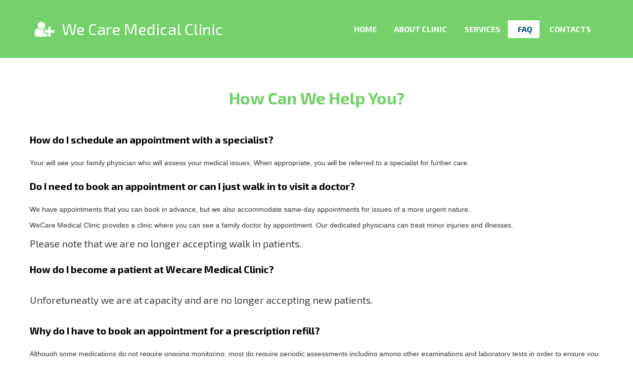

--- FILE ---
content_type: text/html; charset=utf-8
request_url: https://www.wecaremedicalclinic.ca/FAQ/
body_size: 4096
content:
<!DOCTYPE html>
<html lang="en">
<head>
	<script type="text/javascript">
			</script>
	<meta http-equiv="content-type" content="text/html; charset=utf-8" />
	<title>FAQ</title>
	<base href="https://www.wecaremedicalclinic.ca/" />
	<link rel="canonical" href="https://www.wecaremedicalclinic.ca/FAQ/" />
	
	
						<meta name="viewport" content="width=device-width, initial-scale=1" />
					<meta name="description" content="FAQ" />
			<meta name="keywords" content="FAQ" />
			
	<!-- Facebook Open Graph -->
		<meta property="og:title" content="FAQ" />
			<meta property="og:description" content="FAQ" />
			<meta property="og:image" content="" />
			<meta property="og:type" content="article" />
			<meta property="og:url" content="https://www.wecaremedicalclinic.ca/FAQ/" />
		<!-- Facebook Open Graph end -->

		<meta name="generator" content="Website Builder" />
			<script src="js/common-bundle.js?ts=20250716213359" type="text/javascript"></script>
	<script src="js/a18a2b2df46900799d2e6cd087e5e9a6-bundle.js?ts=20250716213359" type="text/javascript"></script>
	<link href="css/common-bundle.css?ts=20250716213359" rel="stylesheet" type="text/css" />
	<link href="https://fonts.googleapis.com/css?family=Exo+2:100,100i,200,200i,300,300i,400,400i,500,500i,600,600i,700,700i,800,800i,900,900i&amp;subset=cyrillic,cyrillic-ext,latin,latin-ext,vietnamese" rel="stylesheet" type="text/css" />
	<link href="https://fonts.googleapis.com/css?family=Open+Sans:300,300i,400,400i,600,600i,700,700i,800,800i&amp;subset=cyrillic,cyrillic-ext,greek,greek-ext,latin,latin-ext,vietnamese" rel="stylesheet" type="text/css" />
	<link href="https://fonts.googleapis.com/css?family=Roboto:100,100i,300,300i,400,400i,500,500i,700,700i,900,900i&amp;subset=cyrillic,cyrillic-ext,greek,greek-ext,latin,latin-ext,vietnamese" rel="stylesheet" type="text/css" />
	<link href="https://fonts.googleapis.com/css?family=Roboto+Condensed:300,300i,400,400i,700,700i&amp;subset=cyrillic,cyrillic-ext,greek,greek-ext,latin,latin-ext,vietnamese" rel="stylesheet" type="text/css" />
	<link href="css/a18a2b2df46900799d2e6cd087e5e9a6-bundle.css?ts=20250716213359" rel="stylesheet" type="text/css" id="wb-page-stylesheet" />
	
	<script type="text/javascript">
	window.useTrailingSlashes = true;
	window.disableRightClick = false;
	window.currLang = 'en';
</script>
		
	<!--[if lt IE 9]>
	<script src="js/html5shiv.min.js"></script>
	<![endif]-->

		<script type="text/javascript">
		$(function () {
});    </script>
</head>


<body class="site site-lang-en " ><div id="wb_root" class="root wb-layout-vertical"><div class="wb_sbg"></div><div id="wb_header_a18a2b2df46900799d2e6cd087e5e9a6" class="wb_element wb-layout-element" data-plugin="LayoutElement"><div class="wb_content wb-layout-vertical"><div id="a188dd9b234990c002a5244003aebe40" class="wb_element wb-layout-element" data-plugin="LayoutElement"><div class="wb_content wb-layout-horizontal"><div id="a188dd9b234991af0b458ef7fd4598c0" class="wb_element wb-layout-element" data-plugin="LayoutElement"><div class="wb_content wb-layout-horizontal"><div id="a188dd9b23499258b722fcc015871eb5" class="wb_element wb_element_picture" data-plugin="Picture" title=""><div class="wb_picture_wrap" style="height: 100%"><div class="wb-picture-wrapper" style="overflow: visible; display: flex"><svg xmlns="http://www.w3.org/2000/svg" width="100%" height="auto" viewBox="0 0 2049.02083 1793.982" style="direction: ltr; color:#ffffff"><text x="1.02083" y="1537.02" font-size="1792" fill="currentColor" style='font-family: "FontAwesome"'></text></svg></div></div></div><div id="a188dd9b2349930a4a132a856ca96e75" class="wb_element wb_text_element" data-plugin="TextArea" style=" line-height: normal;"><h4 class="wb-stl-pagetitle">We Care Medical Clinic</h4>
</div></div></div><div id="a188dd9b234994bbe54c97268e06f0fe" class="wb_element wb-menu wb-prevent-layout-click wb-menu-mobile" data-plugin="Menu"><a class="btn btn-default btn-collapser"><span class="icon-bar"></span><span class="icon-bar"></span><span class="icon-bar"></span></a><ul class="hmenu" dir="ltr"><li><a href="https://www.wecaremedicalclinic.ca/">Home</a></li><li><a href="About-clinic/">About clinic</a></li><li><a href="Services/">Services</a></li><li class="wb_this_page_menu_item active"><a href="FAQ/">FAQ</a></li><li><a href="Contacts/">Contacts</a></li></ul><div class="clearfix"></div></div></div></div></div></div><div id="wb_main_a18a2b2df46900799d2e6cd087e5e9a6" class="wb_element wb-layout-element" data-plugin="LayoutElement"><div class="wb_content wb-layout-vertical"><div id="a18a2b2df18900ad0314f880be713631" class="wb_element wb-layout-element" data-plugin="LayoutElement"><div class="wb_content wb-layout-vertical"><div id="a18a2b2df18901709bb8e810a7d58563" class="wb_element wb_text_element" data-plugin="TextArea" style=" line-height: normal;"><h2 class="wb-stl-heading2">How Can We Help You?</h2>
</div><div id="a18a2b2df18905ff5456b6e2a1e83a4d" class="wb_element wb-layout-element" data-plugin="LayoutElement"><div class="wb_content wb-layout-horizontal"><div id="a18a2b2f74ef00a4ad269f207726f310" class="wb_element wb_text_element" data-plugin="TextArea" style=" line-height: normal;"><h5 class="wb-stl-subtitle">How do I schedule an appointment with a specialist?</h5>

<p> </p>

<p>Your will see your family physician who will assess your medical issues. When appropriate, you will be referred to a specialist for further care.</p>

<p> </p>

<h5 class="wb-stl-subtitle">Do I need to book an appointment or can I just walk in to visit a doctor?</h5>

<p> </p>

<p>We have appointments that you can book in advance, but we also accommodate same-day appointments for issues of a more urgent nature.</p>

<p> </p>

<p>WeCare Medical Clinic provides a clinic where you can see a family doctor by appointment. Our dedicated physicians can treat minor injuries and illnesses.</p>

<p> </p>

<p class="wb-stl-normal">Please note that we are no longer accepting walk in patients.</p>

<p> </p>

<h5 class="wb-stl-subtitle">How do I become a patient at Wecare Medical Clinic?</h5>

<p class="wb-stl-normal"><br>
Unforetuneatly we are at capacity and are no longer accepting new patients. </p>

<p class="wb-stl-normal"> </p>

<h5 class="wb-stl-subtitle">Why do I have to book an appointment for a prescription refill?</h5>

<p> </p>

<p>Although some medications do not require ongoing monitoring, most do require periodic assessments including among other examinations and laboratory tests in order to ensure you are</p>

<p>benefiting from the desired effects of the medication but also to detect any adverse effect.</p>

<p> </p>

<h5 class="wb-stl-subtitle">Can I get my results over the phone?</h5>

<p> </p>

<p>Typically we do not disclose results over the phone. In cases where the results require discussion and follow up with one of our doctors, we will call you and make an appointment.</p>

<p> </p>

<h5 class="wb-stl-subtitle">What if I live in another Canadian province?</h5>

<p> </p>

<p>In most cases, there will be no charge as the fees can be arranged without the need of getting the patient involved in the process.</p>

<p> </p>

<p>However, for some provinces, we will need to charge you for the service provided. We will also issue you a bill that you can present to your provincial health care plan for refund. Note</p>

<p>however that not all services provided would carry coverage by your provincial healthcare plan.</p>

<p> </p>

<h5 class="wb-stl-subtitle">Do I have to pay if I am from outside Canada?</h5>

<p> </p>

<p>Yes, there will be a consultation fees applied. Equally there will be additional fees should you require further investigations such as x-ray or laboratory tests. The same will apply if you</p>

<p>need medications from the pharmacy.</p>

<p> </p>

<h5 class="wb-stl-subtitle">What services are not covered under Alberta Health?</h5>

<p> </p>

<p>Some cosmetic procedures, insurance forms completion as well as drivers medical do not have Alberta health coverage. When booking an appointment or checking in, let our staff know if</p>

<p>you are unsure about the coverage status of any procedure or paperwork you need filled out.</p>

<p> </p>

<h5 class="wb-stl-subtitle">What if my question is not answered on this page?</h5>

<p> </p>

<p>For any additional information you are more than welcome to call our clinic at 780.244.0448 or email us at info@wecaremedicalclinic.ca, we will answer to your enquiry in a timely manner</p>
</div></div></div></div></div></div></div><div id="wb_footer_a18a2b2df46900799d2e6cd087e5e9a6" class="wb_element wb-layout-element" data-plugin="LayoutElement"><div class="wb_content wb-layout-vertical"><div id="a188dd9b23499c2c73d0c2fe95eeea6a" class="wb_element wb-layout-element" data-plugin="LayoutElement"><div class="wb_content wb-layout-horizontal"><div id="a18a2b39ac40005a80f849f4da63a425" class="wb_element wb-layout-element" data-plugin="LayoutElement"><div class="wb_content wb-layout-vertical"><div id="a188dd9b2349a1c2c0af4cee57eeb766" class="wb_element wb-elm-orient-vertical" data-plugin="Line"><div class="wb-elm-line"></div></div><div id="a18a2b39563f00f037c8f05b40d2aefe" class="wb_element" data-plugin="Button"><a class="wb_button" href="https://www.google.com/search?q=wecare+medical+google+reviews&oq=wecare+medical+google+reviews&aqs=chrome..69i57.8126j0j7&sourceid=chrome&ie=UTF-8"><span>Check out or Google Reviews</span></a></div></div></div><div id="a188dd9b2349a6a1f6f096b87accb48e" class="wb_element wb-layout-element" data-plugin="LayoutElement"><div class="wb_content wb-layout-vertical"><div id="a188dd9b2349a71cc85eea4f9d73d535" class="wb_element wb_text_element" data-plugin="TextArea" style=" line-height: normal;"><h2 class="wb-stl-heading2"><span style="color:rgba(255,255,255,1);"><strong>Locations</strong></span></h2>
</div><div id="a18a2b12704900ea54c46ebf7de9d0a3" class="wb_element wb-layout-element" data-plugin="LayoutElement"><div class="wb_content wb-layout-horizontal"><div id="a188dd9b2349a83d236604f8668fbf0e" class="wb_element wb_text_element" data-plugin="TextArea" style=" line-height: normal;"><p class="wb-stl-normal"><strong>WeCare Medical Clinic (North)</strong><br>
5016 162 Avenue, NW<br>
Edmonton, Alberta</p>

<p class="wb-stl-normal">T5Y 0E7</p>
</div><div id="a18a2b12f76a002c6d1bd19dc1215437" class="wb_element wb-layout-element" data-plugin="LayoutElement"><div class="wb_content wb-layout-vertical"></div></div><div id="a18a2b125feb0088d73feb9264910c53" class="wb_element wb_text_element" data-plugin="TextArea" style=" line-height: normal;"><p class="wb-stl-normal"><strong>WeCare Medical Clinic (Leduc)</strong></p>

<p class="wb-stl-normal">200 Awentia Dr,</p>

<p class="wb-stl-normal">Leduc, AB</p>

<p class="wb-stl-normal">T9E 0C4</p>
</div></div></div><div id="a18a3a6234300071f2a681193f8e3aa8" class="wb_element wb-layout-element" data-plugin="LayoutElement"><div class="wb_content wb-layout-horizontal"><div id="a18a3a62c69700a1b56635d1fcea6543" class="wb_element wb-layout-element" data-plugin="LayoutElement"><div class="wb_content wb-layout-horizontal"><div id="a18a3a640fb40024b01e05964f467869" class="wb_element wb-layout-element" data-plugin="LayoutElement"><div class="wb_content wb-layout-vertical"><div id="a18a3a7b1ae6007d6c8eeabb95aaf01d" class="wb_element wb-layout-element" data-plugin="LayoutElement"><div class="wb_content wb-layout-horizontal"><div id="a18a3a786438000666b4ff57ebd5c64e" class="wb_element" data-plugin="Button"><a class="wb_button" href="tel:7802440448"><span></span></a></div><div id="a18a3a7a9cc400ad0f61f26569054906" class="wb_element wb_text_element" data-plugin="TextArea" style=" line-height: normal;"><h5 class="wb-stl-custom5" style="text-align: left;">   (780) 244-0448</h5>
</div></div></div></div></div><div id="a18a3a78a4eb007a3daf6d5b5b2c91d6" class="wb_element wb-layout-element" data-plugin="LayoutElement"><div class="wb_content wb-layout-horizontal"><div id="a18a3a78960d00cd0d6732ddd2660246" class="wb_element" data-plugin="Button"><a class="wb_button" href="tel:7809805842"><span></span></a></div><div id="a18a3a7d2df3009a69b7cb56a9e48a59" class="wb_element wb_text_element" data-plugin="TextArea" style=" line-height: normal;"><h5 class="wb-stl-custom5" style="text-align: left;">  (780) 980-5842</h5>
</div></div></div></div></div><div id="a18a3a7816ef005ae7db0b9e54c10550" class="wb_element wb-layout-element" data-plugin="LayoutElement"><div class="wb_content wb-layout-horizontal"><div id="a18a3a7816f300395c07ee2d9c15659f" class="wb_element wb-layout-element" data-plugin="LayoutElement"><div class="wb_content wb-layout-vertical"><div id="a18a3a7d9879003fdf911437215e9786" class="wb_element wb-layout-element" data-plugin="LayoutElement"><div class="wb_content wb-layout-horizontal"><div id="a18a3a7816fe00b7300c759a5c54e011" class="wb_element" data-plugin="Button"><a class="wb_button" href="https://www.google.com/maps/dir/53.4315008,-113.573888/Wecare+Medical+Clinic,+5016+162+Ave+NW,+Edmonton,+AB+T5Y+0E7/@53.5370234,-113.8315014,10z/data=!3m1!4b1!4m9!4m8!1m1!4e1!1m5!1m1!1s0x53a03b8b7692eeaf:0xc78d08f30565f5c5!2m2!1d-113.4149507!2d53.62265?entry=ttu" title="Directions to clinic" target="_blank"><span></span></a></div><div id="a18a3a7d8f0400c7caa36e832dee1b74" class="wb_element wb_text_element" data-plugin="TextArea" style=" line-height: normal;"><p class="wb-stl-normal" style="text-align: left;">  Directions to clinic</p>
</div></div></div></div></div><div id="a18a3a7e0280006417c2a80deb2cc553" class="wb_element wb-layout-element" data-plugin="LayoutElement"><div class="wb_content wb-layout-horizontal"><div id="a18a3a78171200cbdc25e68d7220cd4e" class="wb_element" data-plugin="Button"><a class="wb_button" href="https://www.google.com/maps/dir//WeCare+Medical+Clinic+%2F+Leduc,+200+Awentia+Dr,+Leduc,+AB+T9E+0C4/data=!4m6!4m5!1m1!4e2!1m2!1m1!1s0x539ffbe59408665b:0x91c68d8788d3277?sa=X&ved=2ahUKEwixzK3awf6AAxXVIDQIHRL0Bc4Q48ADegQIFRAA&ved=2ahUKEwixzK3awf6AAxXVIDQIHRL0Bc4Q48ADegQIHxAO" title="Directions to clinic" target="_blank"><span></span></a></div><div id="a18a3a7df6cc00055bd862f23c26da5e" class="wb_element wb_text_element" data-plugin="TextArea" style=" line-height: normal;"><p class="wb-stl-normal" style="text-align: left;">  Directions to clinic</p>
</div></div></div></div></div></div></div></div></div></div></div><div id="wb_footer_c" class="wb_element" data-plugin="WB_Footer" style="text-align: center; width: 100%;"><div class="wb_footer"></div><script type="text/javascript">
			$(function() {
				var footer = $(".wb_footer");
				var html = (footer.html() + "").replace(/^\s+|\s+$/g, "");
				if (!html) {
					footer.parent().remove();
					footer = $("#footer, #footer .wb_cont_inner");
					footer.css({height: ""});
				}
			});
			</script></div></div></div></div></body>
</html>


--- FILE ---
content_type: text/css
request_url: https://www.wecaremedicalclinic.ca/css/common-bundle.css?ts=20250716213359
body_size: 42146
content:
/*!
 * Generated using the Bootstrap Customizer (https://getbootstrap.com/docs/3.4/customize/)
 *//*!
 * Bootstrap v3.4.1 (https://getbootstrap.com/)
 * Copyright 2011-2019 Twitter, Inc.
 * Licensed under MIT (https://github.com/twbs/bootstrap/blob/master/LICENSE)
 *//*! normalize.css v3.0.3 | MIT License | github.com/necolas/normalize.css */html{font-family:sans-serif;-ms-text-size-adjust:100%;-webkit-text-size-adjust:100%}body{margin:0}article,aside,details,figcaption,figure,footer,header,hgroup,main,menu,nav,section,summary{display:block}audio,canvas,progress,video{display:inline-block;vertical-align:baseline}audio:not([controls]){display:none;height:0}[hidden],template{display:none}a{background-color:#fff0}a:active,a:hover{outline:0}abbr[title]{border-bottom:none;text-decoration:underline;text-decoration:underline dotted}b,strong{font-weight:700}dfn{font-style:italic}h1{font-size:2em;margin:.67em 0}mark{background:#ff0;color:#000}small{font-size:80%}sub,sup{font-size:75%;line-height:0;position:relative;vertical-align:baseline}sup{top:-.5em}sub{bottom:-.25em}img{border:0}svg:not(:root){overflow:hidden}figure{margin:1em 40px}hr{-webkit-box-sizing:content-box;-moz-box-sizing:content-box;box-sizing:content-box;height:0}pre{overflow:auto}code,kbd,pre,samp{font-family:monospace,monospace;font-size:1em}button,input,optgroup,select,textarea{color:inherit;font:inherit;margin:0}button{overflow:visible}button,select{text-transform:none}button,html input[type="button"],input[type="reset"],input[type="submit"]{-webkit-appearance:button;cursor:pointer}button[disabled],html input[disabled]{cursor:default}button::-moz-focus-inner,input::-moz-focus-inner{border:0;padding:0}input{line-height:normal}input[type="checkbox"],input[type="radio"]{-webkit-box-sizing:border-box;-moz-box-sizing:border-box;box-sizing:border-box;padding:0}input[type="number"]::-webkit-inner-spin-button,input[type="number"]::-webkit-outer-spin-button{height:auto}input[type="search"]{-webkit-appearance:textfield;-webkit-box-sizing:content-box;-moz-box-sizing:content-box;box-sizing:content-box}input[type="search"]::-webkit-search-cancel-button,input[type="search"]::-webkit-search-decoration{-webkit-appearance:none}fieldset{border:1px solid silver;margin:0 2px;padding:.35em .625em .75em}legend{border:0;padding:0}textarea{overflow:auto}optgroup{font-weight:700}table{border-collapse:collapse;border-spacing:0}td,th{padding:0}/*! Source: https://github.com/h5bp/html5-boilerplate/blob/master/src/css/main.css */@media print{*,*:before,*:after{color:#000!important;text-shadow:none!important;background:transparent!important;-webkit-box-shadow:none!important;box-shadow:none!important}a,a:visited{text-decoration:underline}a[href]:after{content:" (" attr(href) ")"}abbr[title]:after{content:" (" attr(title) ")"}a[href^="#"]:after,a[href^="javascript:"]:after{content:""}pre,blockquote{border:1px solid #999;page-break-inside:avoid}thead{display:table-header-group}tr,img{page-break-inside:avoid}img{max-width:100%!important}p,h2,h3{orphans:3;widows:3}h2,h3{page-break-after:avoid}.navbar{display:none}.btn>.caret,.dropup>.btn>.caret{border-top-color:#000!important}.label{border:1px solid #000}.table{border-collapse:collapse!important}.table td,.table th{background-color:#fff!important}.table-bordered th,.table-bordered td{border:1px solid #ddd!important}}@font-face{font-family:"Glyphicons Halflings";src:url(../fonts/glyphicons-halflings-regular.eot);src:url("../fonts/glyphicons-halflings-regular.eot?#iefix") format("embedded-opentype"),url(../fonts/glyphicons-halflings-regular.woff2) format("woff2"),url(../fonts/glyphicons-halflings-regular.woff) format("woff"),url(../fonts/glyphicons-halflings-regular.ttf) format("truetype"),url("../fonts/glyphicons-halflings-regular.svg#glyphicons_halflingsregular") format("svg")}.glyphicon{position:relative;top:1px;display:inline-block;font-family:"Glyphicons Halflings";font-style:normal;font-weight:400;line-height:1;-webkit-font-smoothing:antialiased;-moz-osx-font-smoothing:grayscale}.glyphicon-asterisk:before{content:"\002a"}.glyphicon-plus:before{content:"\002b"}.glyphicon-euro:before,.glyphicon-eur:before{content:"\20ac"}.glyphicon-minus:before{content:"\2212"}.glyphicon-cloud:before{content:"\2601"}.glyphicon-envelope:before{content:"\2709"}.glyphicon-pencil:before{content:"\270f"}.glyphicon-glass:before{content:"\e001"}.glyphicon-music:before{content:"\e002"}.glyphicon-search:before{content:"\e003"}.glyphicon-heart:before{content:"\e005"}.glyphicon-star:before{content:"\e006"}.glyphicon-star-empty:before{content:"\e007"}.glyphicon-user:before{content:"\e008"}.glyphicon-film:before{content:"\e009"}.glyphicon-th-large:before{content:"\e010"}.glyphicon-th:before{content:"\e011"}.glyphicon-th-list:before{content:"\e012"}.glyphicon-ok:before{content:"\e013"}.glyphicon-remove:before{content:"\e014"}.glyphicon-zoom-in:before{content:"\e015"}.glyphicon-zoom-out:before{content:"\e016"}.glyphicon-off:before{content:"\e017"}.glyphicon-signal:before{content:"\e018"}.glyphicon-cog:before{content:"\e019"}.glyphicon-trash:before{content:"\e020"}.glyphicon-home:before{content:"\e021"}.glyphicon-file:before{content:"\e022"}.glyphicon-time:before{content:"\e023"}.glyphicon-road:before{content:"\e024"}.glyphicon-download-alt:before{content:"\e025"}.glyphicon-download:before{content:"\e026"}.glyphicon-upload:before{content:"\e027"}.glyphicon-inbox:before{content:"\e028"}.glyphicon-play-circle:before{content:"\e029"}.glyphicon-repeat:before{content:"\e030"}.glyphicon-refresh:before{content:"\e031"}.glyphicon-list-alt:before{content:"\e032"}.glyphicon-lock:before{content:"\e033"}.glyphicon-flag:before{content:"\e034"}.glyphicon-headphones:before{content:"\e035"}.glyphicon-volume-off:before{content:"\e036"}.glyphicon-volume-down:before{content:"\e037"}.glyphicon-volume-up:before{content:"\e038"}.glyphicon-qrcode:before{content:"\e039"}.glyphicon-barcode:before{content:"\e040"}.glyphicon-tag:before{content:"\e041"}.glyphicon-tags:before{content:"\e042"}.glyphicon-book:before{content:"\e043"}.glyphicon-bookmark:before{content:"\e044"}.glyphicon-print:before{content:"\e045"}.glyphicon-camera:before{content:"\e046"}.glyphicon-font:before{content:"\e047"}.glyphicon-bold:before{content:"\e048"}.glyphicon-italic:before{content:"\e049"}.glyphicon-text-height:before{content:"\e050"}.glyphicon-text-width:before{content:"\e051"}.glyphicon-align-left:before{content:"\e052"}.glyphicon-align-center:before{content:"\e053"}.glyphicon-align-right:before{content:"\e054"}.glyphicon-align-justify:before{content:"\e055"}.glyphicon-list:before{content:"\e056"}.glyphicon-indent-left:before{content:"\e057"}.glyphicon-indent-right:before{content:"\e058"}.glyphicon-facetime-video:before{content:"\e059"}.glyphicon-picture:before{content:"\e060"}.glyphicon-map-marker:before{content:"\e062"}.glyphicon-adjust:before{content:"\e063"}.glyphicon-tint:before{content:"\e064"}.glyphicon-edit:before{content:"\e065"}.glyphicon-share:before{content:"\e066"}.glyphicon-check:before{content:"\e067"}.glyphicon-move:before{content:"\e068"}.glyphicon-step-backward:before{content:"\e069"}.glyphicon-fast-backward:before{content:"\e070"}.glyphicon-backward:before{content:"\e071"}.glyphicon-play:before{content:"\e072"}.glyphicon-pause:before{content:"\e073"}.glyphicon-stop:before{content:"\e074"}.glyphicon-forward:before{content:"\e075"}.glyphicon-fast-forward:before{content:"\e076"}.glyphicon-step-forward:before{content:"\e077"}.glyphicon-eject:before{content:"\e078"}.glyphicon-chevron-left:before{content:"\e079"}.glyphicon-chevron-right:before{content:"\e080"}.glyphicon-plus-sign:before{content:"\e081"}.glyphicon-minus-sign:before{content:"\e082"}.glyphicon-remove-sign:before{content:"\e083"}.glyphicon-ok-sign:before{content:"\e084"}.glyphicon-question-sign:before{content:"\e085"}.glyphicon-info-sign:before{content:"\e086"}.glyphicon-screenshot:before{content:"\e087"}.glyphicon-remove-circle:before{content:"\e088"}.glyphicon-ok-circle:before{content:"\e089"}.glyphicon-ban-circle:before{content:"\e090"}.glyphicon-arrow-left:before{content:"\e091"}.glyphicon-arrow-right:before{content:"\e092"}.glyphicon-arrow-up:before{content:"\e093"}.glyphicon-arrow-down:before{content:"\e094"}.glyphicon-share-alt:before{content:"\e095"}.glyphicon-resize-full:before{content:"\e096"}.glyphicon-resize-small:before{content:"\e097"}.glyphicon-exclamation-sign:before{content:"\e101"}.glyphicon-gift:before{content:"\e102"}.glyphicon-leaf:before{content:"\e103"}.glyphicon-fire:before{content:"\e104"}.glyphicon-eye-open:before{content:"\e105"}.glyphicon-eye-close:before{content:"\e106"}.glyphicon-warning-sign:before{content:"\e107"}.glyphicon-plane:before{content:"\e108"}.glyphicon-calendar:before{content:"\e109"}.glyphicon-random:before{content:"\e110"}.glyphicon-comment:before{content:"\e111"}.glyphicon-magnet:before{content:"\e112"}.glyphicon-chevron-up:before{content:"\e113"}.glyphicon-chevron-down:before{content:"\e114"}.glyphicon-retweet:before{content:"\e115"}.glyphicon-shopping-cart:before{content:"\e116"}.glyphicon-folder-close:before{content:"\e117"}.glyphicon-folder-open:before{content:"\e118"}.glyphicon-resize-vertical:before{content:"\e119"}.glyphicon-resize-horizontal:before{content:"\e120"}.glyphicon-hdd:before{content:"\e121"}.glyphicon-bullhorn:before{content:"\e122"}.glyphicon-bell:before{content:"\e123"}.glyphicon-certificate:before{content:"\e124"}.glyphicon-thumbs-up:before{content:"\e125"}.glyphicon-thumbs-down:before{content:"\e126"}.glyphicon-hand-right:before{content:"\e127"}.glyphicon-hand-left:before{content:"\e128"}.glyphicon-hand-up:before{content:"\e129"}.glyphicon-hand-down:before{content:"\e130"}.glyphicon-circle-arrow-right:before{content:"\e131"}.glyphicon-circle-arrow-left:before{content:"\e132"}.glyphicon-circle-arrow-up:before{content:"\e133"}.glyphicon-circle-arrow-down:before{content:"\e134"}.glyphicon-globe:before{content:"\e135"}.glyphicon-wrench:before{content:"\e136"}.glyphicon-tasks:before{content:"\e137"}.glyphicon-filter:before{content:"\e138"}.glyphicon-briefcase:before{content:"\e139"}.glyphicon-fullscreen:before{content:"\e140"}.glyphicon-dashboard:before{content:"\e141"}.glyphicon-paperclip:before{content:"\e142"}.glyphicon-heart-empty:before{content:"\e143"}.glyphicon-link:before{content:"\e144"}.glyphicon-phone:before{content:"\e145"}.glyphicon-pushpin:before{content:"\e146"}.glyphicon-usd:before{content:"\e148"}.glyphicon-gbp:before{content:"\e149"}.glyphicon-sort:before{content:"\e150"}.glyphicon-sort-by-alphabet:before{content:"\e151"}.glyphicon-sort-by-alphabet-alt:before{content:"\e152"}.glyphicon-sort-by-order:before{content:"\e153"}.glyphicon-sort-by-order-alt:before{content:"\e154"}.glyphicon-sort-by-attributes:before{content:"\e155"}.glyphicon-sort-by-attributes-alt:before{content:"\e156"}.glyphicon-unchecked:before{content:"\e157"}.glyphicon-expand:before{content:"\e158"}.glyphicon-collapse-down:before{content:"\e159"}.glyphicon-collapse-up:before{content:"\e160"}.glyphicon-log-in:before{content:"\e161"}.glyphicon-flash:before{content:"\e162"}.glyphicon-log-out:before{content:"\e163"}.glyphicon-new-window:before{content:"\e164"}.glyphicon-record:before{content:"\e165"}.glyphicon-save:before{content:"\e166"}.glyphicon-open:before{content:"\e167"}.glyphicon-saved:before{content:"\e168"}.glyphicon-import:before{content:"\e169"}.glyphicon-export:before{content:"\e170"}.glyphicon-send:before{content:"\e171"}.glyphicon-floppy-disk:before{content:"\e172"}.glyphicon-floppy-saved:before{content:"\e173"}.glyphicon-floppy-remove:before{content:"\e174"}.glyphicon-floppy-save:before{content:"\e175"}.glyphicon-floppy-open:before{content:"\e176"}.glyphicon-credit-card:before{content:"\e177"}.glyphicon-transfer:before{content:"\e178"}.glyphicon-cutlery:before{content:"\e179"}.glyphicon-header:before{content:"\e180"}.glyphicon-compressed:before{content:"\e181"}.glyphicon-earphone:before{content:"\e182"}.glyphicon-phone-alt:before{content:"\e183"}.glyphicon-tower:before{content:"\e184"}.glyphicon-stats:before{content:"\e185"}.glyphicon-sd-video:before{content:"\e186"}.glyphicon-hd-video:before{content:"\e187"}.glyphicon-subtitles:before{content:"\e188"}.glyphicon-sound-stereo:before{content:"\e189"}.glyphicon-sound-dolby:before{content:"\e190"}.glyphicon-sound-5-1:before{content:"\e191"}.glyphicon-sound-6-1:before{content:"\e192"}.glyphicon-sound-7-1:before{content:"\e193"}.glyphicon-copyright-mark:before{content:"\e194"}.glyphicon-registration-mark:before{content:"\e195"}.glyphicon-cloud-download:before{content:"\e197"}.glyphicon-cloud-upload:before{content:"\e198"}.glyphicon-tree-conifer:before{content:"\e199"}.glyphicon-tree-deciduous:before{content:"\e200"}.glyphicon-cd:before{content:"\e201"}.glyphicon-save-file:before{content:"\e202"}.glyphicon-open-file:before{content:"\e203"}.glyphicon-level-up:before{content:"\e204"}.glyphicon-copy:before{content:"\e205"}.glyphicon-paste:before{content:"\e206"}.glyphicon-alert:before{content:"\e209"}.glyphicon-equalizer:before{content:"\e210"}.glyphicon-king:before{content:"\e211"}.glyphicon-queen:before{content:"\e212"}.glyphicon-pawn:before{content:"\e213"}.glyphicon-bishop:before{content:"\e214"}.glyphicon-knight:before{content:"\e215"}.glyphicon-baby-formula:before{content:"\e216"}.glyphicon-tent:before{content:"\26fa"}.glyphicon-blackboard:before{content:"\e218"}.glyphicon-bed:before{content:"\e219"}.glyphicon-apple:before{content:"\f8ff"}.glyphicon-erase:before{content:"\e221"}.glyphicon-hourglass:before{content:"\231b"}.glyphicon-lamp:before{content:"\e223"}.glyphicon-duplicate:before{content:"\e224"}.glyphicon-piggy-bank:before{content:"\e225"}.glyphicon-scissors:before{content:"\e226"}.glyphicon-bitcoin:before{content:"\e227"}.glyphicon-btc:before{content:"\e227"}.glyphicon-xbt:before{content:"\e227"}.glyphicon-yen:before{content:"\00a5"}.glyphicon-jpy:before{content:"\00a5"}.glyphicon-ruble:before{content:"\20bd"}.glyphicon-rub:before{content:"\20bd"}.glyphicon-scale:before{content:"\e230"}.glyphicon-ice-lolly:before{content:"\e231"}.glyphicon-ice-lolly-tasted:before{content:"\e232"}.glyphicon-education:before{content:"\e233"}.glyphicon-option-horizontal:before{content:"\e234"}.glyphicon-option-vertical:before{content:"\e235"}.glyphicon-menu-hamburger:before{content:"\e236"}.glyphicon-modal-window:before{content:"\e237"}.glyphicon-oil:before{content:"\e238"}.glyphicon-grain:before{content:"\e239"}.glyphicon-sunglasses:before{content:"\e240"}.glyphicon-text-size:before{content:"\e241"}.glyphicon-text-color:before{content:"\e242"}.glyphicon-text-background:before{content:"\e243"}.glyphicon-object-align-top:before{content:"\e244"}.glyphicon-object-align-bottom:before{content:"\e245"}.glyphicon-object-align-horizontal:before{content:"\e246"}.glyphicon-object-align-left:before{content:"\e247"}.glyphicon-object-align-vertical:before{content:"\e248"}.glyphicon-object-align-right:before{content:"\e249"}.glyphicon-triangle-right:before{content:"\e250"}.glyphicon-triangle-left:before{content:"\e251"}.glyphicon-triangle-bottom:before{content:"\e252"}.glyphicon-triangle-top:before{content:"\e253"}.glyphicon-console:before{content:"\e254"}.glyphicon-superscript:before{content:"\e255"}.glyphicon-subscript:before{content:"\e256"}.glyphicon-menu-left:before{content:"\e257"}.glyphicon-menu-right:before{content:"\e258"}.glyphicon-menu-down:before{content:"\e259"}.glyphicon-menu-up:before{content:"\e260"}*{-webkit-box-sizing:border-box;-moz-box-sizing:border-box;box-sizing:border-box}*:before,*:after{-webkit-box-sizing:border-box;-moz-box-sizing:border-box;box-sizing:border-box}html{font-size:10px;-webkit-tap-highlight-color:#fff0}body{font-family:"Helvetica Neue",Helvetica,Arial,sans-serif;font-size:14px;line-height:1.42857143;color:#333;background-color:#fff}input,button,select,textarea{font-family:inherit;font-size:inherit;line-height:inherit}a{color:#337ab7;text-decoration:none}a:hover,a:focus{color:#23527c;text-decoration:underline}a:focus{outline:5px auto -webkit-focus-ring-color;outline-offset:-2px}figure{margin:0}img{vertical-align:middle}.img-responsive,.thumbnail>img,.thumbnail a>img,.carousel-inner>.item>img,.carousel-inner>.item>a>img{display:block;max-width:100%;height:auto}.img-rounded{border-radius:0}.img-thumbnail{padding:4px;line-height:1.42857143;background-color:#fff;border:1px solid #ddd;border-radius:0;-webkit-transition:all .2s ease-in-out;-o-transition:all .2s ease-in-out;transition:all .2s ease-in-out;display:inline-block;max-width:100%;height:auto}.img-circle{border-radius:50%}hr{margin-top:20px;margin-bottom:20px;border:0;border-top:1px solid #eee}.sr-only{position:absolute;width:1px;height:1px;padding:0;margin:-1px;overflow:hidden;clip:rect(0,0,0,0);border:0}.sr-only-focusable:active,.sr-only-focusable:focus{position:static;width:auto;height:auto;margin:0;overflow:visible;clip:auto}[role="button"]{cursor:pointer}h1,h2,h3,h4,h5,h6,.h1,.h2,.h3,.h4,.h5,.h6{font-family:inherit;font-weight:500;line-height:1.1;color:inherit}h1 small,h2 small,h3 small,h4 small,h5 small,h6 small,.h1 small,.h2 small,.h3 small,.h4 small,.h5 small,.h6 small,h1 .small,h2 .small,h3 .small,h4 .small,h5 .small,h6 .small,.h1 .small,.h2 .small,.h3 .small,.h4 .small,.h5 .small,.h6 .small{font-weight:400;line-height:1;color:#777}h1,.h1,h2,.h2,h3,.h3{margin-top:20px;margin-bottom:10px}h1 small,.h1 small,h2 small,.h2 small,h3 small,.h3 small,h1 .small,.h1 .small,h2 .small,.h2 .small,h3 .small,.h3 .small{font-size:65%}h4,.h4,h5,.h5,h6,.h6{margin-top:10px;margin-bottom:10px}h4 small,.h4 small,h5 small,.h5 small,h6 small,.h6 small,h4 .small,.h4 .small,h5 .small,.h5 .small,h6 .small,.h6 .small{font-size:75%}h1,.h1{font-size:36px}h2,.h2{font-size:30px}h3,.h3{font-size:24px}h4,.h4{font-size:18px}h5,.h5{font-size:14px}h6,.h6{font-size:12px}p{margin:0 0 10px}.lead{margin-bottom:20px;font-size:16px;font-weight:300;line-height:1.4}@media (min-width:768px){.lead{font-size:21px}}small,.small{font-size:85%}mark,.mark{padding:.2em;background-color:#fcf8e3}.text-left{text-align:left}.text-right{text-align:right}.text-center{text-align:center}.text-justify{text-align:justify}.text-nowrap{white-space:nowrap}.text-lowercase{text-transform:lowercase}.text-uppercase{text-transform:uppercase}.text-capitalize{text-transform:capitalize}.text-muted{color:#777}.text-primary{color:#337ab7}a.text-primary:hover,a.text-primary:focus{color:#286090}.text-success{color:#3c763d}a.text-success:hover,a.text-success:focus{color:#2b542c}.text-info{color:#31708f}a.text-info:hover,a.text-info:focus{color:#245269}.text-warning{color:#8a6d3b}a.text-warning:hover,a.text-warning:focus{color:#66512c}.text-danger{color:#a94442}a.text-danger:hover,a.text-danger:focus{color:#843534}.bg-primary{color:#fff;background-color:#337ab7}a.bg-primary:hover,a.bg-primary:focus{background-color:#286090}.bg-success{background-color:#dff0d8}a.bg-success:hover,a.bg-success:focus{background-color:#c1e2b3}.bg-info{background-color:#d9edf7}a.bg-info:hover,a.bg-info:focus{background-color:#afd9ee}.bg-warning{background-color:#fcf8e3}a.bg-warning:hover,a.bg-warning:focus{background-color:#f7ecb5}.bg-danger{background-color:#f2dede}a.bg-danger:hover,a.bg-danger:focus{background-color:#e4b9b9}.page-header{padding-bottom:9px;margin:40px 0 20px;border-bottom:1px solid #eee}ul,ol{margin-top:0;margin-bottom:10px}ul ul,ol ul,ul ol,ol ol{margin-bottom:0}.list-unstyled{padding-left:0;list-style:none}.list-inline{padding-left:0;list-style:none;margin-left:-5px}.list-inline>li{display:inline-block;padding-right:5px;padding-left:5px}dl{margin-top:0;margin-bottom:20px}dt,dd{line-height:1.42857143}dt{font-weight:700}dd{margin-left:0}@media (min-width:768px){.dl-horizontal dt{float:left;width:160px;clear:left;text-align:right;overflow:hidden;text-overflow:ellipsis;white-space:nowrap}.dl-horizontal dd{margin-left:180px}}abbr[title],abbr[data-original-title]{cursor:help}.initialism{font-size:90%;text-transform:uppercase}blockquote{padding:10px 20px;margin:0 0 20px;font-size:17.5px;border-left:5px solid #eee}blockquote p:last-child,blockquote ul:last-child,blockquote ol:last-child{margin-bottom:0}blockquote footer,blockquote small,blockquote .small{display:block;font-size:80%;line-height:1.42857143;color:#777}blockquote footer:before,blockquote small:before,blockquote .small:before{content:"\2014 \00A0"}.blockquote-reverse,blockquote.pull-right{padding-right:15px;padding-left:0;text-align:right;border-right:5px solid #eee;border-left:0}.blockquote-reverse footer:before,blockquote.pull-right footer:before,.blockquote-reverse small:before,blockquote.pull-right small:before,.blockquote-reverse .small:before,blockquote.pull-right .small:before{content:""}.blockquote-reverse footer:after,blockquote.pull-right footer:after,.blockquote-reverse small:after,blockquote.pull-right small:after,.blockquote-reverse .small:after,blockquote.pull-right .small:after{content:"\00A0 \2014"}address{margin-bottom:20px;font-style:normal;line-height:1.42857143}code,kbd,pre,samp{font-family:Menlo,Monaco,Consolas,"Courier New",monospace}code{padding:2px 4px;font-size:90%;color:#c7254e;background-color:#f9f2f4;border-radius:0}kbd{padding:2px 4px;font-size:90%;color:#fff;background-color:#333;border-radius:0;-webkit-box-shadow:inset 0 -1px 0 rgb(0 0 0 / .25);box-shadow:inset 0 -1px 0 rgb(0 0 0 / .25)}kbd kbd{padding:0;font-size:100%;font-weight:700;-webkit-box-shadow:none;box-shadow:none}pre{display:block;padding:9.5px;margin:0 0 10px;font-size:13px;line-height:1.42857143;color:#333;word-break:break-all;word-wrap:break-word;background-color:#f5f5f5;border:1px solid #ccc;border-radius:0}pre code{padding:0;font-size:inherit;color:inherit;white-space:pre-wrap;background-color:#fff0;border-radius:0}.pre-scrollable{max-height:340px;overflow-y:scroll}.container{padding-right:15px;padding-left:15px;margin-right:auto;margin-left:auto}@media (min-width:768px){.container{width:750px}}@media (min-width:992px){.container{width:970px}}@media (min-width:1200px){.container{width:1170px}}.container-fluid{padding-right:15px;padding-left:15px;margin-right:auto;margin-left:auto}.row{margin-right:-15px;margin-left:-15px}.row-no-gutters{margin-right:0;margin-left:0}.row-no-gutters [class*="col-"]{padding-right:0;padding-left:0}.col-xs-1,.col-sm-1,.col-md-1,.col-lg-1,.col-xs-2,.col-sm-2,.col-md-2,.col-lg-2,.col-xs-3,.col-sm-3,.col-md-3,.col-lg-3,.col-xs-4,.col-sm-4,.col-md-4,.col-lg-4,.col-xs-5,.col-sm-5,.col-md-5,.col-lg-5,.col-xs-6,.col-sm-6,.col-md-6,.col-lg-6,.col-xs-7,.col-sm-7,.col-md-7,.col-lg-7,.col-xs-8,.col-sm-8,.col-md-8,.col-lg-8,.col-xs-9,.col-sm-9,.col-md-9,.col-lg-9,.col-xs-10,.col-sm-10,.col-md-10,.col-lg-10,.col-xs-11,.col-sm-11,.col-md-11,.col-lg-11,.col-xs-12,.col-sm-12,.col-md-12,.col-lg-12{position:relative;min-height:1px;padding-right:15px;padding-left:15px}.col-xs-1,.col-xs-2,.col-xs-3,.col-xs-4,.col-xs-5,.col-xs-6,.col-xs-7,.col-xs-8,.col-xs-9,.col-xs-10,.col-xs-11,.col-xs-12{float:left}.col-xs-12{width:100%}.col-xs-11{width:91.66666667%}.col-xs-10{width:83.33333333%}.col-xs-9{width:75%}.col-xs-8{width:66.66666667%}.col-xs-7{width:58.33333333%}.col-xs-6{width:50%}.col-xs-5{width:41.66666667%}.col-xs-4{width:33.33333333%}.col-xs-3{width:25%}.col-xs-2{width:16.66666667%}.col-xs-1{width:8.33333333%}.col-xs-pull-12{right:100%}.col-xs-pull-11{right:91.66666667%}.col-xs-pull-10{right:83.33333333%}.col-xs-pull-9{right:75%}.col-xs-pull-8{right:66.66666667%}.col-xs-pull-7{right:58.33333333%}.col-xs-pull-6{right:50%}.col-xs-pull-5{right:41.66666667%}.col-xs-pull-4{right:33.33333333%}.col-xs-pull-3{right:25%}.col-xs-pull-2{right:16.66666667%}.col-xs-pull-1{right:8.33333333%}.col-xs-pull-0{right:auto}.col-xs-push-12{left:100%}.col-xs-push-11{left:91.66666667%}.col-xs-push-10{left:83.33333333%}.col-xs-push-9{left:75%}.col-xs-push-8{left:66.66666667%}.col-xs-push-7{left:58.33333333%}.col-xs-push-6{left:50%}.col-xs-push-5{left:41.66666667%}.col-xs-push-4{left:33.33333333%}.col-xs-push-3{left:25%}.col-xs-push-2{left:16.66666667%}.col-xs-push-1{left:8.33333333%}.col-xs-push-0{left:auto}.col-xs-offset-12{margin-left:100%}.col-xs-offset-11{margin-left:91.66666667%}.col-xs-offset-10{margin-left:83.33333333%}.col-xs-offset-9{margin-left:75%}.col-xs-offset-8{margin-left:66.66666667%}.col-xs-offset-7{margin-left:58.33333333%}.col-xs-offset-6{margin-left:50%}.col-xs-offset-5{margin-left:41.66666667%}.col-xs-offset-4{margin-left:33.33333333%}.col-xs-offset-3{margin-left:25%}.col-xs-offset-2{margin-left:16.66666667%}.col-xs-offset-1{margin-left:8.33333333%}.col-xs-offset-0{margin-left:0}@media (min-width:768px){.col-sm-1,.col-sm-2,.col-sm-3,.col-sm-4,.col-sm-5,.col-sm-6,.col-sm-7,.col-sm-8,.col-sm-9,.col-sm-10,.col-sm-11,.col-sm-12{float:left}.col-sm-12{width:100%}.col-sm-11{width:91.66666667%}.col-sm-10{width:83.33333333%}.col-sm-9{width:75%}.col-sm-8{width:66.66666667%}.col-sm-7{width:58.33333333%}.col-sm-6{width:50%}.col-sm-5{width:41.66666667%}.col-sm-4{width:33.33333333%}.col-sm-3{width:25%}.col-sm-2{width:16.66666667%}.col-sm-1{width:8.33333333%}.col-sm-pull-12{right:100%}.col-sm-pull-11{right:91.66666667%}.col-sm-pull-10{right:83.33333333%}.col-sm-pull-9{right:75%}.col-sm-pull-8{right:66.66666667%}.col-sm-pull-7{right:58.33333333%}.col-sm-pull-6{right:50%}.col-sm-pull-5{right:41.66666667%}.col-sm-pull-4{right:33.33333333%}.col-sm-pull-3{right:25%}.col-sm-pull-2{right:16.66666667%}.col-sm-pull-1{right:8.33333333%}.col-sm-pull-0{right:auto}.col-sm-push-12{left:100%}.col-sm-push-11{left:91.66666667%}.col-sm-push-10{left:83.33333333%}.col-sm-push-9{left:75%}.col-sm-push-8{left:66.66666667%}.col-sm-push-7{left:58.33333333%}.col-sm-push-6{left:50%}.col-sm-push-5{left:41.66666667%}.col-sm-push-4{left:33.33333333%}.col-sm-push-3{left:25%}.col-sm-push-2{left:16.66666667%}.col-sm-push-1{left:8.33333333%}.col-sm-push-0{left:auto}.col-sm-offset-12{margin-left:100%}.col-sm-offset-11{margin-left:91.66666667%}.col-sm-offset-10{margin-left:83.33333333%}.col-sm-offset-9{margin-left:75%}.col-sm-offset-8{margin-left:66.66666667%}.col-sm-offset-7{margin-left:58.33333333%}.col-sm-offset-6{margin-left:50%}.col-sm-offset-5{margin-left:41.66666667%}.col-sm-offset-4{margin-left:33.33333333%}.col-sm-offset-3{margin-left:25%}.col-sm-offset-2{margin-left:16.66666667%}.col-sm-offset-1{margin-left:8.33333333%}.col-sm-offset-0{margin-left:0}}@media (min-width:992px){.col-md-1,.col-md-2,.col-md-3,.col-md-4,.col-md-5,.col-md-6,.col-md-7,.col-md-8,.col-md-9,.col-md-10,.col-md-11,.col-md-12{float:left}.col-md-12{width:100%}.col-md-11{width:91.66666667%}.col-md-10{width:83.33333333%}.col-md-9{width:75%}.col-md-8{width:66.66666667%}.col-md-7{width:58.33333333%}.col-md-6{width:50%}.col-md-5{width:41.66666667%}.col-md-4{width:33.33333333%}.col-md-3{width:25%}.col-md-2{width:16.66666667%}.col-md-1{width:8.33333333%}.col-md-pull-12{right:100%}.col-md-pull-11{right:91.66666667%}.col-md-pull-10{right:83.33333333%}.col-md-pull-9{right:75%}.col-md-pull-8{right:66.66666667%}.col-md-pull-7{right:58.33333333%}.col-md-pull-6{right:50%}.col-md-pull-5{right:41.66666667%}.col-md-pull-4{right:33.33333333%}.col-md-pull-3{right:25%}.col-md-pull-2{right:16.66666667%}.col-md-pull-1{right:8.33333333%}.col-md-pull-0{right:auto}.col-md-push-12{left:100%}.col-md-push-11{left:91.66666667%}.col-md-push-10{left:83.33333333%}.col-md-push-9{left:75%}.col-md-push-8{left:66.66666667%}.col-md-push-7{left:58.33333333%}.col-md-push-6{left:50%}.col-md-push-5{left:41.66666667%}.col-md-push-4{left:33.33333333%}.col-md-push-3{left:25%}.col-md-push-2{left:16.66666667%}.col-md-push-1{left:8.33333333%}.col-md-push-0{left:auto}.col-md-offset-12{margin-left:100%}.col-md-offset-11{margin-left:91.66666667%}.col-md-offset-10{margin-left:83.33333333%}.col-md-offset-9{margin-left:75%}.col-md-offset-8{margin-left:66.66666667%}.col-md-offset-7{margin-left:58.33333333%}.col-md-offset-6{margin-left:50%}.col-md-offset-5{margin-left:41.66666667%}.col-md-offset-4{margin-left:33.33333333%}.col-md-offset-3{margin-left:25%}.col-md-offset-2{margin-left:16.66666667%}.col-md-offset-1{margin-left:8.33333333%}.col-md-offset-0{margin-left:0}}@media (min-width:1200px){.col-lg-1,.col-lg-2,.col-lg-3,.col-lg-4,.col-lg-5,.col-lg-6,.col-lg-7,.col-lg-8,.col-lg-9,.col-lg-10,.col-lg-11,.col-lg-12{float:left}.col-lg-12{width:100%}.col-lg-11{width:91.66666667%}.col-lg-10{width:83.33333333%}.col-lg-9{width:75%}.col-lg-8{width:66.66666667%}.col-lg-7{width:58.33333333%}.col-lg-6{width:50%}.col-lg-5{width:41.66666667%}.col-lg-4{width:33.33333333%}.col-lg-3{width:25%}.col-lg-2{width:16.66666667%}.col-lg-1{width:8.33333333%}.col-lg-pull-12{right:100%}.col-lg-pull-11{right:91.66666667%}.col-lg-pull-10{right:83.33333333%}.col-lg-pull-9{right:75%}.col-lg-pull-8{right:66.66666667%}.col-lg-pull-7{right:58.33333333%}.col-lg-pull-6{right:50%}.col-lg-pull-5{right:41.66666667%}.col-lg-pull-4{right:33.33333333%}.col-lg-pull-3{right:25%}.col-lg-pull-2{right:16.66666667%}.col-lg-pull-1{right:8.33333333%}.col-lg-pull-0{right:auto}.col-lg-push-12{left:100%}.col-lg-push-11{left:91.66666667%}.col-lg-push-10{left:83.33333333%}.col-lg-push-9{left:75%}.col-lg-push-8{left:66.66666667%}.col-lg-push-7{left:58.33333333%}.col-lg-push-6{left:50%}.col-lg-push-5{left:41.66666667%}.col-lg-push-4{left:33.33333333%}.col-lg-push-3{left:25%}.col-lg-push-2{left:16.66666667%}.col-lg-push-1{left:8.33333333%}.col-lg-push-0{left:auto}.col-lg-offset-12{margin-left:100%}.col-lg-offset-11{margin-left:91.66666667%}.col-lg-offset-10{margin-left:83.33333333%}.col-lg-offset-9{margin-left:75%}.col-lg-offset-8{margin-left:66.66666667%}.col-lg-offset-7{margin-left:58.33333333%}.col-lg-offset-6{margin-left:50%}.col-lg-offset-5{margin-left:41.66666667%}.col-lg-offset-4{margin-left:33.33333333%}.col-lg-offset-3{margin-left:25%}.col-lg-offset-2{margin-left:16.66666667%}.col-lg-offset-1{margin-left:8.33333333%}.col-lg-offset-0{margin-left:0}}table{background-color:#fff0}table col[class*="col-"]{position:static;display:table-column;float:none}table td[class*="col-"],table th[class*="col-"]{position:static;display:table-cell;float:none}caption{padding-top:8px;padding-bottom:8px;color:#777;text-align:left}th{text-align:left}.table{width:100%;max-width:100%;margin-bottom:20px}.table>thead>tr>th,.table>tbody>tr>th,.table>tfoot>tr>th,.table>thead>tr>td,.table>tbody>tr>td,.table>tfoot>tr>td{padding:8px;line-height:1.42857143;vertical-align:top;border-top:1px solid #ddd}.table>thead>tr>th{vertical-align:bottom;border-bottom:2px solid #ddd}.table>caption+thead>tr:first-child>th,.table>colgroup+thead>tr:first-child>th,.table>thead:first-child>tr:first-child>th,.table>caption+thead>tr:first-child>td,.table>colgroup+thead>tr:first-child>td,.table>thead:first-child>tr:first-child>td{border-top:0}.table>tbody+tbody{border-top:2px solid #ddd}.table .table{background-color:#fff}.table-condensed>thead>tr>th,.table-condensed>tbody>tr>th,.table-condensed>tfoot>tr>th,.table-condensed>thead>tr>td,.table-condensed>tbody>tr>td,.table-condensed>tfoot>tr>td{padding:5px}.table-bordered{border:1px solid #ddd}.table-bordered>thead>tr>th,.table-bordered>tbody>tr>th,.table-bordered>tfoot>tr>th,.table-bordered>thead>tr>td,.table-bordered>tbody>tr>td,.table-bordered>tfoot>tr>td{border:1px solid #ddd}.table-bordered>thead>tr>th,.table-bordered>thead>tr>td{border-bottom-width:2px}.table-striped>tbody>tr:nth-of-type(odd){background-color:#f9f9f9}.table-hover>tbody>tr:hover{background-color:#f5f5f5}.table>thead>tr>td.active,.table>tbody>tr>td.active,.table>tfoot>tr>td.active,.table>thead>tr>th.active,.table>tbody>tr>th.active,.table>tfoot>tr>th.active,.table>thead>tr.active>td,.table>tbody>tr.active>td,.table>tfoot>tr.active>td,.table>thead>tr.active>th,.table>tbody>tr.active>th,.table>tfoot>tr.active>th{background-color:#f5f5f5}.table-hover>tbody>tr>td.active:hover,.table-hover>tbody>tr>th.active:hover,.table-hover>tbody>tr.active:hover>td,.table-hover>tbody>tr:hover>.active,.table-hover>tbody>tr.active:hover>th{background-color:#e8e8e8}.table>thead>tr>td.success,.table>tbody>tr>td.success,.table>tfoot>tr>td.success,.table>thead>tr>th.success,.table>tbody>tr>th.success,.table>tfoot>tr>th.success,.table>thead>tr.success>td,.table>tbody>tr.success>td,.table>tfoot>tr.success>td,.table>thead>tr.success>th,.table>tbody>tr.success>th,.table>tfoot>tr.success>th{background-color:#dff0d8}.table-hover>tbody>tr>td.success:hover,.table-hover>tbody>tr>th.success:hover,.table-hover>tbody>tr.success:hover>td,.table-hover>tbody>tr:hover>.success,.table-hover>tbody>tr.success:hover>th{background-color:#d0e9c6}.table>thead>tr>td.info,.table>tbody>tr>td.info,.table>tfoot>tr>td.info,.table>thead>tr>th.info,.table>tbody>tr>th.info,.table>tfoot>tr>th.info,.table>thead>tr.info>td,.table>tbody>tr.info>td,.table>tfoot>tr.info>td,.table>thead>tr.info>th,.table>tbody>tr.info>th,.table>tfoot>tr.info>th{background-color:#d9edf7}.table-hover>tbody>tr>td.info:hover,.table-hover>tbody>tr>th.info:hover,.table-hover>tbody>tr.info:hover>td,.table-hover>tbody>tr:hover>.info,.table-hover>tbody>tr.info:hover>th{background-color:#c4e3f3}.table>thead>tr>td.warning,.table>tbody>tr>td.warning,.table>tfoot>tr>td.warning,.table>thead>tr>th.warning,.table>tbody>tr>th.warning,.table>tfoot>tr>th.warning,.table>thead>tr.warning>td,.table>tbody>tr.warning>td,.table>tfoot>tr.warning>td,.table>thead>tr.warning>th,.table>tbody>tr.warning>th,.table>tfoot>tr.warning>th{background-color:#fcf8e3}.table-hover>tbody>tr>td.warning:hover,.table-hover>tbody>tr>th.warning:hover,.table-hover>tbody>tr.warning:hover>td,.table-hover>tbody>tr:hover>.warning,.table-hover>tbody>tr.warning:hover>th{background-color:#faf2cc}.table>thead>tr>td.danger,.table>tbody>tr>td.danger,.table>tfoot>tr>td.danger,.table>thead>tr>th.danger,.table>tbody>tr>th.danger,.table>tfoot>tr>th.danger,.table>thead>tr.danger>td,.table>tbody>tr.danger>td,.table>tfoot>tr.danger>td,.table>thead>tr.danger>th,.table>tbody>tr.danger>th,.table>tfoot>tr.danger>th{background-color:#f2dede}.table-hover>tbody>tr>td.danger:hover,.table-hover>tbody>tr>th.danger:hover,.table-hover>tbody>tr.danger:hover>td,.table-hover>tbody>tr:hover>.danger,.table-hover>tbody>tr.danger:hover>th{background-color:#ebcccc}.table-responsive{min-height:.01%;overflow-x:auto}@media screen and (max-width:767px){.table-responsive{width:100%;margin-bottom:15px;overflow-y:hidden;-ms-overflow-style:-ms-autohiding-scrollbar;border:1px solid #ddd}.table-responsive>.table{margin-bottom:0}.table-responsive>.table>thead>tr>th,.table-responsive>.table>tbody>tr>th,.table-responsive>.table>tfoot>tr>th,.table-responsive>.table>thead>tr>td,.table-responsive>.table>tbody>tr>td,.table-responsive>.table>tfoot>tr>td{white-space:nowrap}.table-responsive>.table-bordered{border:0}.table-responsive>.table-bordered>thead>tr>th:first-child,.table-responsive>.table-bordered>tbody>tr>th:first-child,.table-responsive>.table-bordered>tfoot>tr>th:first-child,.table-responsive>.table-bordered>thead>tr>td:first-child,.table-responsive>.table-bordered>tbody>tr>td:first-child,.table-responsive>.table-bordered>tfoot>tr>td:first-child{border-left:0}.table-responsive>.table-bordered>thead>tr>th:last-child,.table-responsive>.table-bordered>tbody>tr>th:last-child,.table-responsive>.table-bordered>tfoot>tr>th:last-child,.table-responsive>.table-bordered>thead>tr>td:last-child,.table-responsive>.table-bordered>tbody>tr>td:last-child,.table-responsive>.table-bordered>tfoot>tr>td:last-child{border-right:0}.table-responsive>.table-bordered>tbody>tr:last-child>th,.table-responsive>.table-bordered>tfoot>tr:last-child>th,.table-responsive>.table-bordered>tbody>tr:last-child>td,.table-responsive>.table-bordered>tfoot>tr:last-child>td{border-bottom:0}}fieldset{min-width:0;padding:0;margin:0;border:0}legend{display:block;width:100%;padding:0;margin-bottom:20px;font-size:21px;line-height:inherit;color:#333;border:0;border-bottom:1px solid #e5e5e5}label{display:inline-block;max-width:100%;margin-bottom:5px;font-weight:700}input[type="search"]{-webkit-box-sizing:border-box;-moz-box-sizing:border-box;box-sizing:border-box;-webkit-appearance:none;appearance:none}input[type="radio"],input[type="checkbox"]{margin:4px 0 0;margin-top:1px \9;line-height:normal}input[type="radio"][disabled],input[type="checkbox"][disabled],input[type="radio"].disabled,input[type="checkbox"].disabled,fieldset[disabled] input[type="radio"],fieldset[disabled] input[type="checkbox"]{cursor:not-allowed}input[type="file"]{display:block}input[type="range"]{display:block;width:100%}select[multiple],select[size]{height:auto}input[type="file"]:focus,input[type="radio"]:focus,input[type="checkbox"]:focus{outline:5px auto -webkit-focus-ring-color;outline-offset:-2px}output{display:block;padding-top:7px;font-size:14px;line-height:1.42857143;color:#555}.form-control{display:block;width:100%;height:34px;padding:6px 12px;font-size:14px;line-height:1.42857143;color:#555;background-color:#fff;background-image:none;border:1px solid #ccc;border-radius:0;-webkit-box-shadow:inset 0 1px 1px rgb(0 0 0 / .075);box-shadow:inset 0 1px 1px rgb(0 0 0 / .075);-webkit-transition:border-color ease-in-out .15s,-webkit-box-shadow ease-in-out .15s;-o-transition:border-color ease-in-out .15s,box-shadow ease-in-out .15s;transition:border-color ease-in-out .15s,box-shadow ease-in-out .15s}.form-control:focus{border-color:#66afe9;outline:0;-webkit-box-shadow:inset 0 1px 1px rgb(0 0 0 / .075),0 0 8px rgb(102 175 233 / .6);box-shadow:inset 0 1px 1px rgb(0 0 0 / .075),0 0 8px rgb(102 175 233 / .6)}.form-control::-moz-placeholder{color:#999;opacity:1}.form-control:-ms-input-placeholder{color:#999}.form-control::-webkit-input-placeholder{color:#999}.form-control::-ms-expand{background-color:#fff0;border:0}.form-control[disabled],.form-control[readonly],fieldset[disabled] .form-control{background-color:#eee;opacity:1}.form-control[disabled],fieldset[disabled] .form-control{cursor:not-allowed}textarea.form-control{height:auto}@media screen and (-webkit-min-device-pixel-ratio:0){input[type="date"].form-control,input[type="time"].form-control,input[type="datetime-local"].form-control,input[type="month"].form-control{line-height:34px}input[type="date"].input-sm,input[type="time"].input-sm,input[type="datetime-local"].input-sm,input[type="month"].input-sm,.input-group-sm input[type="date"],.input-group-sm input[type="time"],.input-group-sm input[type="datetime-local"],.input-group-sm input[type="month"]{line-height:30px}input[type="date"].input-lg,input[type="time"].input-lg,input[type="datetime-local"].input-lg,input[type="month"].input-lg,.input-group-lg input[type="date"],.input-group-lg input[type="time"],.input-group-lg input[type="datetime-local"],.input-group-lg input[type="month"]{line-height:46px}}.form-group{margin-bottom:15px}.radio,.checkbox{position:relative;display:block;margin-top:10px;margin-bottom:10px}.radio.disabled label,.checkbox.disabled label,fieldset[disabled] .radio label,fieldset[disabled] .checkbox label{cursor:not-allowed}.radio label,.checkbox label{min-height:20px;padding-left:20px;margin-bottom:0;font-weight:400;cursor:pointer}.radio input[type="radio"],.radio-inline input[type="radio"],.checkbox input[type="checkbox"],.checkbox-inline input[type="checkbox"]{position:absolute;margin-top:4px \9;margin-left:-20px}.radio+.radio,.checkbox+.checkbox{margin-top:-5px}.radio-inline,.checkbox-inline{position:relative;display:inline-block;padding-left:20px;margin-bottom:0;font-weight:400;vertical-align:middle;cursor:pointer}.radio-inline.disabled,.checkbox-inline.disabled,fieldset[disabled] .radio-inline,fieldset[disabled] .checkbox-inline{cursor:not-allowed}.radio-inline+.radio-inline,.checkbox-inline+.checkbox-inline{margin-top:0;margin-left:10px}.form-control-static{min-height:34px;padding-top:7px;padding-bottom:7px;margin-bottom:0}.form-control-static.input-lg,.form-control-static.input-sm{padding-right:0;padding-left:0}.input-sm{height:30px;padding:5px 10px;font-size:12px;line-height:1.5;border-radius:0}select.input-sm{height:30px;line-height:30px}textarea.input-sm,select[multiple].input-sm{height:auto}.form-group-sm .form-control{height:30px;padding:5px 10px;font-size:12px;line-height:1.5;border-radius:0}.form-group-sm select.form-control{height:30px;line-height:30px}.form-group-sm textarea.form-control,.form-group-sm select[multiple].form-control{height:auto}.form-group-sm .form-control-static{height:30px;min-height:32px;padding:6px 10px;font-size:12px;line-height:1.5}.input-lg{height:46px;padding:10px 16px;font-size:18px;line-height:1.3333333;border-radius:0}select.input-lg{height:46px;line-height:46px}textarea.input-lg,select[multiple].input-lg{height:auto}.form-group-lg .form-control{height:46px;padding:10px 16px;font-size:18px;line-height:1.3333333;border-radius:0}.form-group-lg select.form-control{height:46px;line-height:46px}.form-group-lg textarea.form-control,.form-group-lg select[multiple].form-control{height:auto}.form-group-lg .form-control-static{height:46px;min-height:38px;padding:11px 16px;font-size:18px;line-height:1.3333333}.has-feedback{position:relative}.has-feedback .form-control{padding-right:42.5px}.form-control-feedback{position:absolute;top:0;right:0;z-index:2;display:block;width:34px;height:34px;line-height:34px;text-align:center;pointer-events:none}.input-lg+.form-control-feedback,.input-group-lg+.form-control-feedback,.form-group-lg .form-control+.form-control-feedback{width:46px;height:46px;line-height:46px}.input-sm+.form-control-feedback,.input-group-sm+.form-control-feedback,.form-group-sm .form-control+.form-control-feedback{width:30px;height:30px;line-height:30px}.has-success .help-block,.has-success .control-label,.has-success .radio,.has-success .checkbox,.has-success .radio-inline,.has-success .checkbox-inline,.has-success.radio label,.has-success.checkbox label,.has-success.radio-inline label,.has-success.checkbox-inline label{color:#3c763d}.has-success .form-control{border-color:#3c763d;-webkit-box-shadow:inset 0 1px 1px rgb(0 0 0 / .075);box-shadow:inset 0 1px 1px rgb(0 0 0 / .075)}.has-success .form-control:focus{border-color:#2b542c;-webkit-box-shadow:inset 0 1px 1px rgb(0 0 0 / .075),0 0 6px #67b168;box-shadow:inset 0 1px 1px rgb(0 0 0 / .075),0 0 6px #67b168}.has-success .input-group-addon{color:#3c763d;background-color:#dff0d8;border-color:#3c763d}.has-success .form-control-feedback{color:#3c763d}.has-warning .help-block,.has-warning .control-label,.has-warning .radio,.has-warning .checkbox,.has-warning .radio-inline,.has-warning .checkbox-inline,.has-warning.radio label,.has-warning.checkbox label,.has-warning.radio-inline label,.has-warning.checkbox-inline label{color:#8a6d3b}.has-warning .form-control{border-color:#8a6d3b;-webkit-box-shadow:inset 0 1px 1px rgb(0 0 0 / .075);box-shadow:inset 0 1px 1px rgb(0 0 0 / .075)}.has-warning .form-control:focus{border-color:#66512c;-webkit-box-shadow:inset 0 1px 1px rgb(0 0 0 / .075),0 0 6px #c0a16b;box-shadow:inset 0 1px 1px rgb(0 0 0 / .075),0 0 6px #c0a16b}.has-warning .input-group-addon{color:#8a6d3b;background-color:#fcf8e3;border-color:#8a6d3b}.has-warning .form-control-feedback{color:#8a6d3b}.has-error .help-block,.has-error .control-label,.has-error .radio,.has-error .checkbox,.has-error .radio-inline,.has-error .checkbox-inline,.has-error.radio label,.has-error.checkbox label,.has-error.radio-inline label,.has-error.checkbox-inline label{color:#a94442}.has-error .form-control{border-color:#a94442;-webkit-box-shadow:inset 0 1px 1px rgb(0 0 0 / .075);box-shadow:inset 0 1px 1px rgb(0 0 0 / .075)}.has-error .form-control:focus{border-color:#843534;-webkit-box-shadow:inset 0 1px 1px rgb(0 0 0 / .075),0 0 6px #ce8483;box-shadow:inset 0 1px 1px rgb(0 0 0 / .075),0 0 6px #ce8483}.has-error .input-group-addon{color:#a94442;background-color:#f2dede;border-color:#a94442}.has-error .form-control-feedback{color:#a94442}.has-feedback label~.form-control-feedback{top:25px}.has-feedback label.sr-only~.form-control-feedback{top:0}.help-block{display:block;margin-top:5px;margin-bottom:10px;color:#737373}@media (min-width:768px){.form-inline .form-group{display:inline-block;margin-bottom:0;vertical-align:middle}.form-inline .form-control{display:inline-block;width:auto;vertical-align:middle}.form-inline .form-control-static{display:inline-block}.form-inline .input-group{display:inline-table;vertical-align:middle}.form-inline .input-group .input-group-addon,.form-inline .input-group .input-group-btn,.form-inline .input-group .form-control{width:auto}.form-inline .input-group>.form-control{width:100%}.form-inline .control-label{margin-bottom:0;vertical-align:middle}.form-inline .radio,.form-inline .checkbox{display:inline-block;margin-top:0;margin-bottom:0;vertical-align:middle}.form-inline .radio label,.form-inline .checkbox label{padding-left:0}.form-inline .radio input[type="radio"],.form-inline .checkbox input[type="checkbox"]{position:relative;margin-left:0}.form-inline .has-feedback .form-control-feedback{top:0}}.form-horizontal .radio,.form-horizontal .checkbox,.form-horizontal .radio-inline,.form-horizontal .checkbox-inline{padding-top:7px;margin-top:0;margin-bottom:0}.form-horizontal .radio,.form-horizontal .checkbox{min-height:27px}.form-horizontal .form-group{margin-right:-15px;margin-left:-15px}@media (min-width:768px){.form-horizontal .control-label{padding-top:7px;margin-bottom:0;text-align:right}}.form-horizontal .has-feedback .form-control-feedback{right:15px}@media (min-width:768px){.form-horizontal .form-group-lg .control-label{padding-top:11px;font-size:18px}}@media (min-width:768px){.form-horizontal .form-group-sm .control-label{padding-top:6px;font-size:12px}}.btn{display:inline-block;margin-bottom:0;font-weight:400;text-align:center;white-space:nowrap;vertical-align:middle;-ms-touch-action:manipulation;touch-action:manipulation;cursor:pointer;background-image:none;border:1px solid #fff0;padding:6px 12px;font-size:14px;line-height:1.42857143;border-radius:0;-webkit-user-select:none;-moz-user-select:none;-ms-user-select:none;user-select:none}.btn:focus,.btn:active:focus,.btn.active:focus,.btn.focus,.btn:active.focus,.btn.active.focus{outline:5px auto -webkit-focus-ring-color;outline-offset:-2px}.btn:hover,.btn:focus,.btn.focus{color:#333;text-decoration:none}.btn:active,.btn.active{background-image:none;outline:0;-webkit-box-shadow:inset 0 3px 5px rgb(0 0 0 / .125);box-shadow:inset 0 3px 5px rgb(0 0 0 / .125)}.btn.disabled,.btn[disabled],fieldset[disabled] .btn{cursor:not-allowed;filter:alpha(opacity=65);opacity:.65;-webkit-box-shadow:none;box-shadow:none}a.btn.disabled,fieldset[disabled] a.btn{pointer-events:none}.btn-default{color:#333;background-color:#fff;border-color:#ccc}.btn-default:focus,.btn-default.focus{color:#333;background-color:#e6e6e6;border-color:#8c8c8c}.btn-default:hover{color:#333;background-color:#e6e6e6;border-color:#adadad}.btn-default:active,.btn-default.active,.open>.dropdown-toggle.btn-default{color:#333;background-color:#e6e6e6;background-image:none;border-color:#adadad}.btn-default:active:hover,.btn-default.active:hover,.open>.dropdown-toggle.btn-default:hover,.btn-default:active:focus,.btn-default.active:focus,.open>.dropdown-toggle.btn-default:focus,.btn-default:active.focus,.btn-default.active.focus,.open>.dropdown-toggle.btn-default.focus{color:#333;background-color:#d4d4d4;border-color:#8c8c8c}.btn-default.disabled:hover,.btn-default[disabled]:hover,fieldset[disabled] .btn-default:hover,.btn-default.disabled:focus,.btn-default[disabled]:focus,fieldset[disabled] .btn-default:focus,.btn-default.disabled.focus,.btn-default[disabled].focus,fieldset[disabled] .btn-default.focus{background-color:#fff;border-color:#ccc}.btn-default .badge{color:#fff;background-color:#333}.btn-primary{color:#fff;background-color:#337ab7;border-color:#2e6da4}.btn-primary:focus,.btn-primary.focus{color:#fff;background-color:#286090;border-color:#122b40}.btn-primary:hover{color:#fff;background-color:#286090;border-color:#204d74}.btn-primary:active,.btn-primary.active,.open>.dropdown-toggle.btn-primary{color:#fff;background-color:#286090;background-image:none;border-color:#204d74}.btn-primary:active:hover,.btn-primary.active:hover,.open>.dropdown-toggle.btn-primary:hover,.btn-primary:active:focus,.btn-primary.active:focus,.open>.dropdown-toggle.btn-primary:focus,.btn-primary:active.focus,.btn-primary.active.focus,.open>.dropdown-toggle.btn-primary.focus{color:#fff;background-color:#204d74;border-color:#122b40}.btn-primary.disabled:hover,.btn-primary[disabled]:hover,fieldset[disabled] .btn-primary:hover,.btn-primary.disabled:focus,.btn-primary[disabled]:focus,fieldset[disabled] .btn-primary:focus,.btn-primary.disabled.focus,.btn-primary[disabled].focus,fieldset[disabled] .btn-primary.focus{background-color:#337ab7;border-color:#2e6da4}.btn-primary .badge{color:#337ab7;background-color:#fff}.btn-success{color:#fff;background-color:#5cb85c;border-color:#4cae4c}.btn-success:focus,.btn-success.focus{color:#fff;background-color:#449d44;border-color:#255625}.btn-success:hover{color:#fff;background-color:#449d44;border-color:#398439}.btn-success:active,.btn-success.active,.open>.dropdown-toggle.btn-success{color:#fff;background-color:#449d44;background-image:none;border-color:#398439}.btn-success:active:hover,.btn-success.active:hover,.open>.dropdown-toggle.btn-success:hover,.btn-success:active:focus,.btn-success.active:focus,.open>.dropdown-toggle.btn-success:focus,.btn-success:active.focus,.btn-success.active.focus,.open>.dropdown-toggle.btn-success.focus{color:#fff;background-color:#398439;border-color:#255625}.btn-success.disabled:hover,.btn-success[disabled]:hover,fieldset[disabled] .btn-success:hover,.btn-success.disabled:focus,.btn-success[disabled]:focus,fieldset[disabled] .btn-success:focus,.btn-success.disabled.focus,.btn-success[disabled].focus,fieldset[disabled] .btn-success.focus{background-color:#5cb85c;border-color:#4cae4c}.btn-success .badge{color:#5cb85c;background-color:#fff}.btn-info{color:#fff;background-color:#5bc0de;border-color:#46b8da}.btn-info:focus,.btn-info.focus{color:#fff;background-color:#31b0d5;border-color:#1b6d85}.btn-info:hover{color:#fff;background-color:#31b0d5;border-color:#269abc}.btn-info:active,.btn-info.active,.open>.dropdown-toggle.btn-info{color:#fff;background-color:#31b0d5;background-image:none;border-color:#269abc}.btn-info:active:hover,.btn-info.active:hover,.open>.dropdown-toggle.btn-info:hover,.btn-info:active:focus,.btn-info.active:focus,.open>.dropdown-toggle.btn-info:focus,.btn-info:active.focus,.btn-info.active.focus,.open>.dropdown-toggle.btn-info.focus{color:#fff;background-color:#269abc;border-color:#1b6d85}.btn-info.disabled:hover,.btn-info[disabled]:hover,fieldset[disabled] .btn-info:hover,.btn-info.disabled:focus,.btn-info[disabled]:focus,fieldset[disabled] .btn-info:focus,.btn-info.disabled.focus,.btn-info[disabled].focus,fieldset[disabled] .btn-info.focus{background-color:#5bc0de;border-color:#46b8da}.btn-info .badge{color:#5bc0de;background-color:#fff}.btn-warning{color:#fff;background-color:#f0ad4e;border-color:#eea236}.btn-warning:focus,.btn-warning.focus{color:#fff;background-color:#ec971f;border-color:#985f0d}.btn-warning:hover{color:#fff;background-color:#ec971f;border-color:#d58512}.btn-warning:active,.btn-warning.active,.open>.dropdown-toggle.btn-warning{color:#fff;background-color:#ec971f;background-image:none;border-color:#d58512}.btn-warning:active:hover,.btn-warning.active:hover,.open>.dropdown-toggle.btn-warning:hover,.btn-warning:active:focus,.btn-warning.active:focus,.open>.dropdown-toggle.btn-warning:focus,.btn-warning:active.focus,.btn-warning.active.focus,.open>.dropdown-toggle.btn-warning.focus{color:#fff;background-color:#d58512;border-color:#985f0d}.btn-warning.disabled:hover,.btn-warning[disabled]:hover,fieldset[disabled] .btn-warning:hover,.btn-warning.disabled:focus,.btn-warning[disabled]:focus,fieldset[disabled] .btn-warning:focus,.btn-warning.disabled.focus,.btn-warning[disabled].focus,fieldset[disabled] .btn-warning.focus{background-color:#f0ad4e;border-color:#eea236}.btn-warning .badge{color:#f0ad4e;background-color:#fff}.btn-danger{color:#fff;background-color:#d9534f;border-color:#d43f3a}.btn-danger:focus,.btn-danger.focus{color:#fff;background-color:#c9302c;border-color:#761c19}.btn-danger:hover{color:#fff;background-color:#c9302c;border-color:#ac2925}.btn-danger:active,.btn-danger.active,.open>.dropdown-toggle.btn-danger{color:#fff;background-color:#c9302c;background-image:none;border-color:#ac2925}.btn-danger:active:hover,.btn-danger.active:hover,.open>.dropdown-toggle.btn-danger:hover,.btn-danger:active:focus,.btn-danger.active:focus,.open>.dropdown-toggle.btn-danger:focus,.btn-danger:active.focus,.btn-danger.active.focus,.open>.dropdown-toggle.btn-danger.focus{color:#fff;background-color:#ac2925;border-color:#761c19}.btn-danger.disabled:hover,.btn-danger[disabled]:hover,fieldset[disabled] .btn-danger:hover,.btn-danger.disabled:focus,.btn-danger[disabled]:focus,fieldset[disabled] .btn-danger:focus,.btn-danger.disabled.focus,.btn-danger[disabled].focus,fieldset[disabled] .btn-danger.focus{background-color:#d9534f;border-color:#d43f3a}.btn-danger .badge{color:#d9534f;background-color:#fff}.btn-link{font-weight:400;color:#337ab7;border-radius:0}.btn-link,.btn-link:active,.btn-link.active,.btn-link[disabled],fieldset[disabled] .btn-link{background-color:#fff0;-webkit-box-shadow:none;box-shadow:none}.btn-link,.btn-link:hover,.btn-link:focus,.btn-link:active{border-color:#fff0}.btn-link:hover,.btn-link:focus{color:#23527c;text-decoration:underline;background-color:#fff0}.btn-link[disabled]:hover,fieldset[disabled] .btn-link:hover,.btn-link[disabled]:focus,fieldset[disabled] .btn-link:focus{color:#777;text-decoration:none}.btn-lg,.btn-group-lg>.btn{padding:10px 16px;font-size:18px;line-height:1.3333333;border-radius:0}.btn-sm,.btn-group-sm>.btn{padding:5px 10px;font-size:12px;line-height:1.5;border-radius:0}.btn-xs,.btn-group-xs>.btn{padding:1px 5px;font-size:12px;line-height:1.5;border-radius:0}.btn-block{display:block;width:100%}.btn-block+.btn-block{margin-top:5px}input[type="submit"].btn-block,input[type="reset"].btn-block,input[type="button"].btn-block{width:100%}.fade{opacity:0;-webkit-transition:opacity .15s linear;-o-transition:opacity .15s linear;transition:opacity .15s linear}.fade.in{opacity:1}.collapse{display:none}.collapse.in{display:block}tr.collapse.in{display:table-row}tbody.collapse.in{display:table-row-group}.collapsing{position:relative;height:0;overflow:hidden;-webkit-transition-property:height,visibility;-o-transition-property:height,visibility;transition-property:height,visibility;-webkit-transition-duration:.35s;-o-transition-duration:.35s;transition-duration:.35s;-webkit-transition-timing-function:ease;-o-transition-timing-function:ease;transition-timing-function:ease}.caret{display:inline-block;width:0;height:0;margin-left:2px;vertical-align:middle;border-top:4px dashed;border-top:4px solid \9;border-right:4px solid #fff0;border-left:4px solid #fff0}.dropup,.dropdown{position:relative}.dropdown-toggle:focus{outline:0}.dropdown-menu{position:absolute;top:100%;left:0;z-index:1000;display:none;float:left;min-width:160px;padding:5px 0;margin:2px 0 0;font-size:14px;text-align:left;list-style:none;background-color:#fff;-webkit-background-clip:padding-box;background-clip:padding-box;border:1px solid #ccc;border:1px solid rgb(0 0 0 / .15);border-radius:0;-webkit-box-shadow:0 6px 12px rgb(0 0 0 / .175);box-shadow:0 6px 12px rgb(0 0 0 / .175)}.dropdown-menu.pull-right{right:0;left:auto}.dropdown-menu .divider{height:1px;margin:9px 0;overflow:hidden;background-color:#e5e5e5}.dropdown-menu>li>a{display:block;padding:3px 20px;clear:both;font-weight:400;line-height:1.42857143;color:#333;white-space:nowrap}.dropdown-menu>li>a:hover,.dropdown-menu>li>a:focus{color:#262626;text-decoration:none;background-color:#f5f5f5}.dropdown-menu>.active>a,.dropdown-menu>.active>a:hover,.dropdown-menu>.active>a:focus{color:#fff;text-decoration:none;background-color:#337ab7;outline:0}.dropdown-menu>.disabled>a,.dropdown-menu>.disabled>a:hover,.dropdown-menu>.disabled>a:focus{color:#777}.dropdown-menu>.disabled>a:hover,.dropdown-menu>.disabled>a:focus{text-decoration:none;cursor:not-allowed;background-color:#fff0;background-image:none;filter:progid:DXImageTransform.Microsoft.gradient(enabled=false)}.open>.dropdown-menu{display:block}.open>a{outline:0}.dropdown-menu-right{right:0;left:auto}.dropdown-menu-left{right:auto;left:0}.dropdown-header{display:block;padding:3px 20px;font-size:12px;line-height:1.42857143;color:#777;white-space:nowrap}.dropdown-backdrop{position:fixed;top:0;right:0;bottom:0;left:0;z-index:990}.pull-right>.dropdown-menu{right:0;left:auto}.dropup .caret,.navbar-fixed-bottom .dropdown .caret{content:"";border-top:0;border-bottom:4px dashed;border-bottom:4px solid \9}.dropup .dropdown-menu,.navbar-fixed-bottom .dropdown .dropdown-menu{top:auto;bottom:100%;margin-bottom:2px}@media (min-width:768px){.navbar-right .dropdown-menu{right:0;left:auto}.navbar-right .dropdown-menu-left{right:auto;left:0}}.btn-group,.btn-group-vertical{position:relative;display:inline-block;vertical-align:middle}.btn-group>.btn,.btn-group-vertical>.btn{position:relative;float:left}.btn-group>.btn:hover,.btn-group-vertical>.btn:hover,.btn-group>.btn:focus,.btn-group-vertical>.btn:focus,.btn-group>.btn:active,.btn-group-vertical>.btn:active,.btn-group>.btn.active,.btn-group-vertical>.btn.active{z-index:2}.btn-group .btn+.btn,.btn-group .btn+.btn-group,.btn-group .btn-group+.btn,.btn-group .btn-group+.btn-group{margin-left:-1px}.btn-toolbar{margin-left:-5px}.btn-toolbar .btn,.btn-toolbar .btn-group,.btn-toolbar .input-group{float:left}.btn-toolbar>.btn,.btn-toolbar>.btn-group,.btn-toolbar>.input-group{margin-left:5px}.btn-group>.btn:not(:first-child):not(:last-child):not(.dropdown-toggle){border-radius:0}.btn-group>.btn:first-child{margin-left:0}.btn-group>.btn:first-child:not(:last-child):not(.dropdown-toggle){border-top-right-radius:0;border-bottom-right-radius:0}.btn-group>.btn:last-child:not(:first-child),.btn-group>.dropdown-toggle:not(:first-child){border-top-left-radius:0;border-bottom-left-radius:0}.btn-group>.btn-group{float:left}.btn-group>.btn-group:not(:first-child):not(:last-child)>.btn{border-radius:0}.btn-group>.btn-group:first-child:not(:last-child)>.btn:last-child,.btn-group>.btn-group:first-child:not(:last-child)>.dropdown-toggle{border-top-right-radius:0;border-bottom-right-radius:0}.btn-group>.btn-group:last-child:not(:first-child)>.btn:first-child{border-top-left-radius:0;border-bottom-left-radius:0}.btn-group .dropdown-toggle:active,.btn-group.open .dropdown-toggle{outline:0}.btn-group>.btn+.dropdown-toggle{padding-right:8px;padding-left:8px}.btn-group>.btn-lg+.dropdown-toggle{padding-right:12px;padding-left:12px}.btn-group.open .dropdown-toggle{-webkit-box-shadow:inset 0 3px 5px rgb(0 0 0 / .125);box-shadow:inset 0 3px 5px rgb(0 0 0 / .125)}.btn-group.open .dropdown-toggle.btn-link{-webkit-box-shadow:none;box-shadow:none}.btn .caret{margin-left:0}.btn-lg .caret{border-width:5px 5px 0;border-bottom-width:0}.dropup .btn-lg .caret{border-width:0 5px 5px}.btn-group-vertical>.btn,.btn-group-vertical>.btn-group,.btn-group-vertical>.btn-group>.btn{display:block;float:none;width:100%;max-width:100%}.btn-group-vertical>.btn-group>.btn{float:none}.btn-group-vertical>.btn+.btn,.btn-group-vertical>.btn+.btn-group,.btn-group-vertical>.btn-group+.btn,.btn-group-vertical>.btn-group+.btn-group{margin-top:-1px;margin-left:0}.btn-group-vertical>.btn:not(:first-child):not(:last-child){border-radius:0}.btn-group-vertical>.btn:first-child:not(:last-child){border-top-left-radius:0;border-top-right-radius:0;border-bottom-right-radius:0;border-bottom-left-radius:0}.btn-group-vertical>.btn:last-child:not(:first-child){border-top-left-radius:0;border-top-right-radius:0;border-bottom-right-radius:0;border-bottom-left-radius:0}.btn-group-vertical>.btn-group:not(:first-child):not(:last-child)>.btn{border-radius:0}.btn-group-vertical>.btn-group:first-child:not(:last-child)>.btn:last-child,.btn-group-vertical>.btn-group:first-child:not(:last-child)>.dropdown-toggle{border-bottom-right-radius:0;border-bottom-left-radius:0}.btn-group-vertical>.btn-group:last-child:not(:first-child)>.btn:first-child{border-top-left-radius:0;border-top-right-radius:0}.btn-group-justified{display:table;width:100%;table-layout:fixed;border-collapse:separate}.btn-group-justified>.btn,.btn-group-justified>.btn-group{display:table-cell;float:none;width:1%}.btn-group-justified>.btn-group .btn{width:100%}.btn-group-justified>.btn-group .dropdown-menu{left:auto}[data-toggle="buttons"]>.btn input[type="radio"],[data-toggle="buttons"]>.btn-group>.btn input[type="radio"],[data-toggle="buttons"]>.btn input[type="checkbox"],[data-toggle="buttons"]>.btn-group>.btn input[type="checkbox"]{position:absolute;clip:rect(0,0,0,0);pointer-events:none}.input-group{position:relative;display:table;border-collapse:separate}.input-group[class*="col-"]{float:none;padding-right:0;padding-left:0}.input-group .form-control{position:relative;z-index:2;float:left;width:100%;margin-bottom:0}.input-group .form-control:focus{z-index:3}.input-group-lg>.form-control,.input-group-lg>.input-group-addon,.input-group-lg>.input-group-btn>.btn{height:46px;padding:10px 16px;font-size:18px;line-height:1.3333333;border-radius:0}select.input-group-lg>.form-control,select.input-group-lg>.input-group-addon,select.input-group-lg>.input-group-btn>.btn{height:46px;line-height:46px}textarea.input-group-lg>.form-control,textarea.input-group-lg>.input-group-addon,textarea.input-group-lg>.input-group-btn>.btn,select[multiple].input-group-lg>.form-control,select[multiple].input-group-lg>.input-group-addon,select[multiple].input-group-lg>.input-group-btn>.btn{height:auto}.input-group-sm>.form-control,.input-group-sm>.input-group-addon,.input-group-sm>.input-group-btn>.btn{height:30px;padding:5px 10px;font-size:12px;line-height:1.5;border-radius:0}select.input-group-sm>.form-control,select.input-group-sm>.input-group-addon,select.input-group-sm>.input-group-btn>.btn{height:30px;line-height:30px}textarea.input-group-sm>.form-control,textarea.input-group-sm>.input-group-addon,textarea.input-group-sm>.input-group-btn>.btn,select[multiple].input-group-sm>.form-control,select[multiple].input-group-sm>.input-group-addon,select[multiple].input-group-sm>.input-group-btn>.btn{height:auto}.input-group-addon,.input-group-btn,.input-group .form-control{display:table-cell}.input-group-addon:not(:first-child):not(:last-child),.input-group-btn:not(:first-child):not(:last-child),.input-group .form-control:not(:first-child):not(:last-child){border-radius:0}.input-group-addon,.input-group-btn{width:1%;white-space:nowrap;vertical-align:middle}.input-group-addon{padding:6px 12px;font-size:14px;font-weight:400;line-height:1;color:#555;text-align:center;background-color:#eee;border:1px solid #ccc;border-radius:0}.input-group-addon.input-sm{padding:5px 10px;font-size:12px;border-radius:0}.input-group-addon.input-lg{padding:10px 16px;font-size:18px;border-radius:0}.input-group-addon input[type="radio"],.input-group-addon input[type="checkbox"]{margin-top:0}.input-group .form-control:first-child,.input-group-addon:first-child,.input-group-btn:first-child>.btn,.input-group-btn:first-child>.btn-group>.btn,.input-group-btn:first-child>.dropdown-toggle,.input-group-btn:last-child>.btn:not(:last-child):not(.dropdown-toggle),.input-group-btn:last-child>.btn-group:not(:last-child)>.btn{border-top-right-radius:0;border-bottom-right-radius:0}.input-group-addon:first-child{border-right:0}.input-group .form-control:last-child,.input-group-addon:last-child,.input-group-btn:last-child>.btn,.input-group-btn:last-child>.btn-group>.btn,.input-group-btn:last-child>.dropdown-toggle,.input-group-btn:first-child>.btn:not(:first-child),.input-group-btn:first-child>.btn-group:not(:first-child)>.btn{border-top-left-radius:0;border-bottom-left-radius:0}.input-group-addon:last-child{border-left:0}.input-group-btn{position:relative;font-size:0;white-space:nowrap}.input-group-btn>.btn{position:relative}.input-group-btn>.btn+.btn{margin-left:-1px}.input-group-btn>.btn:hover,.input-group-btn>.btn:focus,.input-group-btn>.btn:active{z-index:2}.input-group-btn:first-child>.btn,.input-group-btn:first-child>.btn-group{margin-right:-1px}.input-group-btn:last-child>.btn,.input-group-btn:last-child>.btn-group{z-index:2;margin-left:-1px}.nav{padding-left:0;margin-bottom:0;list-style:none}.nav>li{position:relative;display:block}.nav>li>a{position:relative;display:block;padding:10px 15px}.nav>li>a:hover,.nav>li>a:focus{text-decoration:none;background-color:#eee}.nav>li.disabled>a{color:#777}.nav>li.disabled>a:hover,.nav>li.disabled>a:focus{color:#777;text-decoration:none;cursor:not-allowed;background-color:#fff0}.nav .open>a,.nav .open>a:hover,.nav .open>a:focus{background-color:#eee;border-color:#337ab7}.nav .nav-divider{height:1px;margin:9px 0;overflow:hidden;background-color:#e5e5e5}.nav>li>a>img{max-width:none}.nav-tabs{border-bottom:1px solid #ddd}.nav-tabs>li{float:left;margin-bottom:-1px}.nav-tabs>li>a{margin-right:2px;line-height:1.42857143;border:1px solid #fff0;border-radius:0 0 0 0}.nav-tabs>li>a:hover{border-color:#eee #eee #ddd}.nav-tabs>li.active>a,.nav-tabs>li.active>a:hover,.nav-tabs>li.active>a:focus{color:#555;cursor:default;background-color:#fff;border:1px solid #ddd;border-bottom-color:#fff0}.nav-tabs.nav-justified{width:100%;border-bottom:0}.nav-tabs.nav-justified>li{float:none}.nav-tabs.nav-justified>li>a{margin-bottom:5px;text-align:center}.nav-tabs.nav-justified>.dropdown .dropdown-menu{top:auto;left:auto}@media (min-width:768px){.nav-tabs.nav-justified>li{display:table-cell;width:1%}.nav-tabs.nav-justified>li>a{margin-bottom:0}}.nav-tabs.nav-justified>li>a{margin-right:0;border-radius:0}.nav-tabs.nav-justified>.active>a,.nav-tabs.nav-justified>.active>a:hover,.nav-tabs.nav-justified>.active>a:focus{border:1px solid #ddd}@media (min-width:768px){.nav-tabs.nav-justified>li>a{border-bottom:1px solid #ddd;border-radius:0 0 0 0}.nav-tabs.nav-justified>.active>a,.nav-tabs.nav-justified>.active>a:hover,.nav-tabs.nav-justified>.active>a:focus{border-bottom-color:#fff}}.nav-pills>li{float:left}.nav-pills>li>a{border-radius:0}.nav-pills>li+li{margin-left:2px}.nav-pills>li.active>a,.nav-pills>li.active>a:hover,.nav-pills>li.active>a:focus{color:#fff;background-color:#337ab7}.nav-stacked>li{float:none}.nav-stacked>li+li{margin-top:2px;margin-left:0}.nav-justified{width:100%}.nav-justified>li{float:none}.nav-justified>li>a{margin-bottom:5px;text-align:center}.nav-justified>.dropdown .dropdown-menu{top:auto;left:auto}@media (min-width:768px){.nav-justified>li{display:table-cell;width:1%}.nav-justified>li>a{margin-bottom:0}}.nav-tabs-justified{border-bottom:0}.nav-tabs-justified>li>a{margin-right:0;border-radius:0}.nav-tabs-justified>.active>a,.nav-tabs-justified>.active>a:hover,.nav-tabs-justified>.active>a:focus{border:1px solid #ddd}@media (min-width:768px){.nav-tabs-justified>li>a{border-bottom:1px solid #ddd;border-radius:0 0 0 0}.nav-tabs-justified>.active>a,.nav-tabs-justified>.active>a:hover,.nav-tabs-justified>.active>a:focus{border-bottom-color:#fff}}.tab-content>.tab-pane{display:none}.tab-content>.active{display:block}.nav-tabs .dropdown-menu{margin-top:-1px;border-top-left-radius:0;border-top-right-radius:0}.navbar{position:relative;min-height:50px;margin-bottom:20px;border:1px solid #fff0}@media (min-width:768px){.navbar{border-radius:0}}@media (min-width:768px){.navbar-header{float:left}}.navbar-collapse{padding-right:15px;padding-left:15px;overflow-x:visible;border-top:1px solid #fff0;-webkit-box-shadow:inset 0 1px 0 rgb(255 255 255 / .1);box-shadow:inset 0 1px 0 rgb(255 255 255 / .1);-webkit-overflow-scrolling:touch}.navbar-collapse.in{overflow-y:auto}@media (min-width:768px){.navbar-collapse{width:auto;border-top:0;-webkit-box-shadow:none;box-shadow:none}.navbar-collapse.collapse{display:block!important;height:auto!important;padding-bottom:0;overflow:visible!important}.navbar-collapse.in{overflow-y:visible}.navbar-fixed-top .navbar-collapse,.navbar-static-top .navbar-collapse,.navbar-fixed-bottom .navbar-collapse{padding-right:0;padding-left:0}}.navbar-fixed-top,.navbar-fixed-bottom{position:fixed;right:0;left:0;z-index:1030}.navbar-fixed-top .navbar-collapse,.navbar-fixed-bottom .navbar-collapse{max-height:340px}@media (max-device-width:480px) and (orientation:landscape){.navbar-fixed-top .navbar-collapse,.navbar-fixed-bottom .navbar-collapse{max-height:200px}}@media (min-width:768px){.navbar-fixed-top,.navbar-fixed-bottom{border-radius:0}}.navbar-fixed-top{top:0;border-width:0 0 1px}.navbar-fixed-bottom{bottom:0;margin-bottom:0;border-width:1px 0 0}.container>.navbar-header,.container-fluid>.navbar-header,.container>.navbar-collapse,.container-fluid>.navbar-collapse{margin-right:-15px;margin-left:-15px}@media (min-width:768px){.container>.navbar-header,.container-fluid>.navbar-header,.container>.navbar-collapse,.container-fluid>.navbar-collapse{margin-right:0;margin-left:0}}.navbar-static-top{z-index:1000;border-width:0 0 1px}@media (min-width:768px){.navbar-static-top{border-radius:0}}.navbar-brand{float:left;height:50px;padding:15px 15px;font-size:18px;line-height:20px}.navbar-brand:hover,.navbar-brand:focus{text-decoration:none}.navbar-brand>img{display:block}@media (min-width:768px){.navbar>.container .navbar-brand,.navbar>.container-fluid .navbar-brand{margin-left:-15px}}.navbar-toggle{position:relative;float:right;padding:9px 10px;margin-right:15px;margin-top:8px;margin-bottom:8px;background-color:#fff0;background-image:none;border:1px solid #fff0;border-radius:0}.navbar-toggle:focus{outline:0}.navbar-toggle .icon-bar{display:block;width:22px;height:2px;border-radius:1px}.navbar-toggle .icon-bar+.icon-bar{margin-top:4px}@media (min-width:768px){.navbar-toggle{display:none}}.navbar-nav{margin:7.5px -15px}.navbar-nav>li>a{padding-top:10px;padding-bottom:10px;line-height:20px}@media (max-width:767px){.navbar-nav .open .dropdown-menu{position:static;float:none;width:auto;margin-top:0;background-color:#fff0;border:0;-webkit-box-shadow:none;box-shadow:none}.navbar-nav .open .dropdown-menu>li>a,.navbar-nav .open .dropdown-menu .dropdown-header{padding:5px 15px 5px 25px}.navbar-nav .open .dropdown-menu>li>a{line-height:20px}.navbar-nav .open .dropdown-menu>li>a:hover,.navbar-nav .open .dropdown-menu>li>a:focus{background-image:none}}@media (min-width:768px){.navbar-nav{float:left;margin:0}.navbar-nav>li{float:left}.navbar-nav>li>a{padding-top:15px;padding-bottom:15px}}.navbar-form{padding:10px 15px;margin-right:-15px;margin-left:-15px;border-top:1px solid #fff0;border-bottom:1px solid #fff0;-webkit-box-shadow:inset 0 1px 0 rgb(255 255 255 / .1),0 1px 0 rgb(255 255 255 / .1);box-shadow:inset 0 1px 0 rgb(255 255 255 / .1),0 1px 0 rgb(255 255 255 / .1);margin-top:8px;margin-bottom:8px}@media (min-width:768px){.navbar-form .form-group{display:inline-block;margin-bottom:0;vertical-align:middle}.navbar-form .form-control{display:inline-block;width:auto;vertical-align:middle}.navbar-form .form-control-static{display:inline-block}.navbar-form .input-group{display:inline-table;vertical-align:middle}.navbar-form .input-group .input-group-addon,.navbar-form .input-group .input-group-btn,.navbar-form .input-group .form-control{width:auto}.navbar-form .input-group>.form-control{width:100%}.navbar-form .control-label{margin-bottom:0;vertical-align:middle}.navbar-form .radio,.navbar-form .checkbox{display:inline-block;margin-top:0;margin-bottom:0;vertical-align:middle}.navbar-form .radio label,.navbar-form .checkbox label{padding-left:0}.navbar-form .radio input[type="radio"],.navbar-form .checkbox input[type="checkbox"]{position:relative;margin-left:0}.navbar-form .has-feedback .form-control-feedback{top:0}}@media (max-width:767px){.navbar-form .form-group{margin-bottom:5px}.navbar-form .form-group:last-child{margin-bottom:0}}@media (min-width:768px){.navbar-form{width:auto;padding-top:0;padding-bottom:0;margin-right:0;margin-left:0;border:0;-webkit-box-shadow:none;box-shadow:none}}.navbar-nav>li>.dropdown-menu{margin-top:0;border-top-left-radius:0;border-top-right-radius:0}.navbar-fixed-bottom .navbar-nav>li>.dropdown-menu{margin-bottom:0;border-top-left-radius:0;border-top-right-radius:0;border-bottom-right-radius:0;border-bottom-left-radius:0}.navbar-btn{margin-top:8px;margin-bottom:8px}.navbar-btn.btn-sm{margin-top:10px;margin-bottom:10px}.navbar-btn.btn-xs{margin-top:14px;margin-bottom:14px}.navbar-text{margin-top:15px;margin-bottom:15px}@media (min-width:768px){.navbar-text{float:left;margin-right:15px;margin-left:15px}}@media (min-width:768px){.navbar-left{float:left!important}.navbar-right{float:right!important;margin-right:-15px}.navbar-right~.navbar-right{margin-right:0}}.navbar-default{background-color:#f8f8f8;border-color:#e7e7e7}.navbar-default .navbar-brand{color:#777}.navbar-default .navbar-brand:hover,.navbar-default .navbar-brand:focus{color:#5e5e5e;background-color:#fff0}.navbar-default .navbar-text{color:#777}.navbar-default .navbar-nav>li>a{color:#777}.navbar-default .navbar-nav>li>a:hover,.navbar-default .navbar-nav>li>a:focus{color:#333;background-color:#fff0}.navbar-default .navbar-nav>.active>a,.navbar-default .navbar-nav>.active>a:hover,.navbar-default .navbar-nav>.active>a:focus{color:#555;background-color:#e7e7e7}.navbar-default .navbar-nav>.disabled>a,.navbar-default .navbar-nav>.disabled>a:hover,.navbar-default .navbar-nav>.disabled>a:focus{color:#ccc;background-color:#fff0}.navbar-default .navbar-nav>.open>a,.navbar-default .navbar-nav>.open>a:hover,.navbar-default .navbar-nav>.open>a:focus{color:#555;background-color:#e7e7e7}@media (max-width:767px){.navbar-default .navbar-nav .open .dropdown-menu>li>a{color:#777}.navbar-default .navbar-nav .open .dropdown-menu>li>a:hover,.navbar-default .navbar-nav .open .dropdown-menu>li>a:focus{color:#333;background-color:#fff0}.navbar-default .navbar-nav .open .dropdown-menu>.active>a,.navbar-default .navbar-nav .open .dropdown-menu>.active>a:hover,.navbar-default .navbar-nav .open .dropdown-menu>.active>a:focus{color:#555;background-color:#e7e7e7}.navbar-default .navbar-nav .open .dropdown-menu>.disabled>a,.navbar-default .navbar-nav .open .dropdown-menu>.disabled>a:hover,.navbar-default .navbar-nav .open .dropdown-menu>.disabled>a:focus{color:#ccc;background-color:#fff0}}.navbar-default .navbar-toggle{border-color:#ddd}.navbar-default .navbar-toggle:hover,.navbar-default .navbar-toggle:focus{background-color:#ddd}.navbar-default .navbar-toggle .icon-bar{background-color:#888}.navbar-default .navbar-collapse,.navbar-default .navbar-form{border-color:#e7e7e7}.navbar-default .navbar-link{color:#777}.navbar-default .navbar-link:hover{color:#333}.navbar-default .btn-link{color:#777}.navbar-default .btn-link:hover,.navbar-default .btn-link:focus{color:#333}.navbar-default .btn-link[disabled]:hover,fieldset[disabled] .navbar-default .btn-link:hover,.navbar-default .btn-link[disabled]:focus,fieldset[disabled] .navbar-default .btn-link:focus{color:#ccc}.navbar-inverse{background-color:#222;border-color:#080808}.navbar-inverse .navbar-brand{color:#9d9d9d}.navbar-inverse .navbar-brand:hover,.navbar-inverse .navbar-brand:focus{color:#fff;background-color:#fff0}.navbar-inverse .navbar-text{color:#9d9d9d}.navbar-inverse .navbar-nav>li>a{color:#9d9d9d}.navbar-inverse .navbar-nav>li>a:hover,.navbar-inverse .navbar-nav>li>a:focus{color:#fff;background-color:#fff0}.navbar-inverse .navbar-nav>.active>a,.navbar-inverse .navbar-nav>.active>a:hover,.navbar-inverse .navbar-nav>.active>a:focus{color:#fff;background-color:#080808}.navbar-inverse .navbar-nav>.disabled>a,.navbar-inverse .navbar-nav>.disabled>a:hover,.navbar-inverse .navbar-nav>.disabled>a:focus{color:#444;background-color:#fff0}.navbar-inverse .navbar-nav>.open>a,.navbar-inverse .navbar-nav>.open>a:hover,.navbar-inverse .navbar-nav>.open>a:focus{color:#fff;background-color:#080808}@media (max-width:767px){.navbar-inverse .navbar-nav .open .dropdown-menu>.dropdown-header{border-color:#080808}.navbar-inverse .navbar-nav .open .dropdown-menu .divider{background-color:#080808}.navbar-inverse .navbar-nav .open .dropdown-menu>li>a{color:#9d9d9d}.navbar-inverse .navbar-nav .open .dropdown-menu>li>a:hover,.navbar-inverse .navbar-nav .open .dropdown-menu>li>a:focus{color:#fff;background-color:#fff0}.navbar-inverse .navbar-nav .open .dropdown-menu>.active>a,.navbar-inverse .navbar-nav .open .dropdown-menu>.active>a:hover,.navbar-inverse .navbar-nav .open .dropdown-menu>.active>a:focus{color:#fff;background-color:#080808}.navbar-inverse .navbar-nav .open .dropdown-menu>.disabled>a,.navbar-inverse .navbar-nav .open .dropdown-menu>.disabled>a:hover,.navbar-inverse .navbar-nav .open .dropdown-menu>.disabled>a:focus{color:#444;background-color:#fff0}}.navbar-inverse .navbar-toggle{border-color:#333}.navbar-inverse .navbar-toggle:hover,.navbar-inverse .navbar-toggle:focus{background-color:#333}.navbar-inverse .navbar-toggle .icon-bar{background-color:#fff}.navbar-inverse .navbar-collapse,.navbar-inverse .navbar-form{border-color:#101010}.navbar-inverse .navbar-link{color:#9d9d9d}.navbar-inverse .navbar-link:hover{color:#fff}.navbar-inverse .btn-link{color:#9d9d9d}.navbar-inverse .btn-link:hover,.navbar-inverse .btn-link:focus{color:#fff}.navbar-inverse .btn-link[disabled]:hover,fieldset[disabled] .navbar-inverse .btn-link:hover,.navbar-inverse .btn-link[disabled]:focus,fieldset[disabled] .navbar-inverse .btn-link:focus{color:#444}.breadcrumb{padding:8px 15px;margin-bottom:20px;list-style:none;background-color:#f5f5f5;border-radius:0}.breadcrumb>li{display:inline-block}.breadcrumb>li+li:before{padding:0 5px;color:#ccc;content:"/\00a0"}.breadcrumb>.active{color:#777}.pagination{display:inline-block;padding-left:0;margin:20px 0;border-radius:0}.pagination>li{display:inline}.pagination>li>a,.pagination>li>span{position:relative;float:left;padding:6px 12px;margin-left:-1px;line-height:1.42857143;color:#337ab7;text-decoration:none;background-color:#fff;border:1px solid #ddd}.pagination>li>a:hover,.pagination>li>span:hover,.pagination>li>a:focus,.pagination>li>span:focus{z-index:2;color:#23527c;background-color:#eee;border-color:#ddd}.pagination>li:first-child>a,.pagination>li:first-child>span{margin-left:0;border-top-left-radius:0;border-bottom-left-radius:0}.pagination>li:last-child>a,.pagination>li:last-child>span{border-top-right-radius:0;border-bottom-right-radius:0}.pagination>.active>a,.pagination>.active>span,.pagination>.active>a:hover,.pagination>.active>span:hover,.pagination>.active>a:focus,.pagination>.active>span:focus{z-index:3;color:#fff;cursor:default;background-color:#337ab7;border-color:#337ab7}.pagination>.disabled>span,.pagination>.disabled>span:hover,.pagination>.disabled>span:focus,.pagination>.disabled>a,.pagination>.disabled>a:hover,.pagination>.disabled>a:focus{color:#777;cursor:not-allowed;background-color:#fff;border-color:#ddd}.pagination-lg>li>a,.pagination-lg>li>span{padding:10px 16px;font-size:18px;line-height:1.3333333}.pagination-lg>li:first-child>a,.pagination-lg>li:first-child>span{border-top-left-radius:0;border-bottom-left-radius:0}.pagination-lg>li:last-child>a,.pagination-lg>li:last-child>span{border-top-right-radius:0;border-bottom-right-radius:0}.pagination-sm>li>a,.pagination-sm>li>span{padding:5px 10px;font-size:12px;line-height:1.5}.pagination-sm>li:first-child>a,.pagination-sm>li:first-child>span{border-top-left-radius:0;border-bottom-left-radius:0}.pagination-sm>li:last-child>a,.pagination-sm>li:last-child>span{border-top-right-radius:0;border-bottom-right-radius:0}.pager{padding-left:0;margin:20px 0;text-align:center;list-style:none}.pager li{display:inline}.pager li>a,.pager li>span{display:inline-block;padding:5px 14px;background-color:#fff;border:1px solid #ddd;border-radius:15px}.pager li>a:hover,.pager li>a:focus{text-decoration:none;background-color:#eee}.pager .next>a,.pager .next>span{float:right}.pager .previous>a,.pager .previous>span{float:left}.pager .disabled>a,.pager .disabled>a:hover,.pager .disabled>a:focus,.pager .disabled>span{color:#777;cursor:not-allowed;background-color:#fff}.label{display:inline;padding:.2em .6em .3em;font-size:75%;font-weight:700;line-height:1;color:#fff;text-align:center;white-space:nowrap;vertical-align:baseline;border-radius:.25em}a.label:hover,a.label:focus{color:#fff;text-decoration:none;cursor:pointer}.label:empty{display:none}.btn .label{position:relative;top:-1px}.label-default{background-color:#777}.label-default[href]:hover,.label-default[href]:focus{background-color:#5e5e5e}.label-primary{background-color:#337ab7}.label-primary[href]:hover,.label-primary[href]:focus{background-color:#286090}.label-success{background-color:#5cb85c}.label-success[href]:hover,.label-success[href]:focus{background-color:#449d44}.label-info{background-color:#5bc0de}.label-info[href]:hover,.label-info[href]:focus{background-color:#31b0d5}.label-warning{background-color:#f0ad4e}.label-warning[href]:hover,.label-warning[href]:focus{background-color:#ec971f}.label-danger{background-color:#d9534f}.label-danger[href]:hover,.label-danger[href]:focus{background-color:#c9302c}.badge{display:inline-block;min-width:10px;padding:3px 7px;font-size:12px;font-weight:700;line-height:1;color:#fff;text-align:center;white-space:nowrap;vertical-align:middle;background-color:#777;border-radius:10px}.badge:empty{display:none}.btn .badge{position:relative;top:-1px}.btn-xs .badge,.btn-group-xs>.btn .badge{top:0;padding:1px 5px}a.badge:hover,a.badge:focus{color:#fff;text-decoration:none;cursor:pointer}.list-group-item.active>.badge,.nav-pills>.active>a>.badge{color:#337ab7;background-color:#fff}.list-group-item>.badge{float:right}.list-group-item>.badge+.badge{margin-right:5px}.nav-pills>li>a>.badge{margin-left:3px}.jumbotron{padding-top:30px;padding-bottom:30px;margin-bottom:30px;color:inherit;background-color:#eee}.jumbotron h1,.jumbotron .h1{color:inherit}.jumbotron p{margin-bottom:15px;font-size:21px;font-weight:200}.jumbotron>hr{border-top-color:#d5d5d5}.container .jumbotron,.container-fluid .jumbotron{padding-right:15px;padding-left:15px;border-radius:0}.jumbotron .container{max-width:100%}@media screen and (min-width:768px){.jumbotron{padding-top:48px;padding-bottom:48px}.container .jumbotron,.container-fluid .jumbotron{padding-right:60px;padding-left:60px}.jumbotron h1,.jumbotron .h1{font-size:63px}}.thumbnail{display:block;padding:4px;margin-bottom:20px;line-height:1.42857143;background-color:#fff;border:1px solid #ddd;border-radius:0;-webkit-transition:border .2s ease-in-out;-o-transition:border .2s ease-in-out;transition:border .2s ease-in-out}.thumbnail>img,.thumbnail a>img{margin-right:auto;margin-left:auto}a.thumbnail:hover,a.thumbnail:focus,a.thumbnail.active{border-color:#337ab7}.thumbnail .caption{padding:9px;color:#333}.alert{padding:15px;margin-bottom:20px;border:1px solid #fff0;border-radius:0}.alert h4{margin-top:0;color:inherit}.alert .alert-link{font-weight:700}.alert>p,.alert>ul{margin-bottom:0}.alert>p+p{margin-top:5px}.alert-dismissable,.alert-dismissible{padding-right:35px}.alert-dismissable .close,.alert-dismissible .close{position:relative;top:-2px;right:-21px;color:inherit}.alert-success{color:#3c763d;background-color:#dff0d8;border-color:#d6e9c6}.alert-success hr{border-top-color:#c9e2b3}.alert-success .alert-link{color:#2b542c}.alert-info{color:#31708f;background-color:#d9edf7;border-color:#bce8f1}.alert-info hr{border-top-color:#a6e1ec}.alert-info .alert-link{color:#245269}.alert-warning{color:#8a6d3b;background-color:#fcf8e3;border-color:#faebcc}.alert-warning hr{border-top-color:#f7e1b5}.alert-warning .alert-link{color:#66512c}.alert-danger{color:#a94442;background-color:#f2dede;border-color:#ebccd1}.alert-danger hr{border-top-color:#e4b9c0}.alert-danger .alert-link{color:#843534}@-webkit-keyframes progress-bar-stripes{from{background-position:40px 0}to{background-position:0 0}}@-o-keyframes progress-bar-stripes{from{background-position:40px 0}to{background-position:0 0}}@keyframes progress-bar-stripes{from{background-position:40px 0}to{background-position:0 0}}.progress{height:20px;margin-bottom:20px;overflow:hidden;background-color:#f5f5f5;border-radius:0;-webkit-box-shadow:inset 0 1px 2px rgb(0 0 0 / .1);box-shadow:inset 0 1px 2px rgb(0 0 0 / .1)}.progress-bar{float:left;width:0%;height:100%;font-size:12px;line-height:20px;color:#fff;text-align:center;background-color:#337ab7;-webkit-box-shadow:inset 0 -1px 0 rgb(0 0 0 / .15);box-shadow:inset 0 -1px 0 rgb(0 0 0 / .15);-webkit-transition:width .6s ease;-o-transition:width .6s ease;transition:width .6s ease}.progress-striped .progress-bar,.progress-bar-striped{background-image:-webkit-linear-gradient(45deg,rgb(255 255 255 / .15) 25%,transparent 25%,transparent 50%,rgb(255 255 255 / .15) 50%,rgb(255 255 255 / .15) 75%,transparent 75%,transparent);background-image:-o-linear-gradient(45deg,rgb(255 255 255 / .15) 25%,transparent 25%,transparent 50%,rgb(255 255 255 / .15) 50%,rgb(255 255 255 / .15) 75%,transparent 75%,transparent);background-image:linear-gradient(45deg,rgb(255 255 255 / .15) 25%,transparent 25%,transparent 50%,rgb(255 255 255 / .15) 50%,rgb(255 255 255 / .15) 75%,transparent 75%,transparent);-webkit-background-size:40px 40px;background-size:40px 40px}.progress.active .progress-bar,.progress-bar.active{-webkit-animation:progress-bar-stripes 2s linear infinite;-o-animation:progress-bar-stripes 2s linear infinite;animation:progress-bar-stripes 2s linear infinite}.progress-bar-success{background-color:#5cb85c}.progress-striped .progress-bar-success{background-image:-webkit-linear-gradient(45deg,rgb(255 255 255 / .15) 25%,transparent 25%,transparent 50%,rgb(255 255 255 / .15) 50%,rgb(255 255 255 / .15) 75%,transparent 75%,transparent);background-image:-o-linear-gradient(45deg,rgb(255 255 255 / .15) 25%,transparent 25%,transparent 50%,rgb(255 255 255 / .15) 50%,rgb(255 255 255 / .15) 75%,transparent 75%,transparent);background-image:linear-gradient(45deg,rgb(255 255 255 / .15) 25%,transparent 25%,transparent 50%,rgb(255 255 255 / .15) 50%,rgb(255 255 255 / .15) 75%,transparent 75%,transparent)}.progress-bar-info{background-color:#5bc0de}.progress-striped .progress-bar-info{background-image:-webkit-linear-gradient(45deg,rgb(255 255 255 / .15) 25%,transparent 25%,transparent 50%,rgb(255 255 255 / .15) 50%,rgb(255 255 255 / .15) 75%,transparent 75%,transparent);background-image:-o-linear-gradient(45deg,rgb(255 255 255 / .15) 25%,transparent 25%,transparent 50%,rgb(255 255 255 / .15) 50%,rgb(255 255 255 / .15) 75%,transparent 75%,transparent);background-image:linear-gradient(45deg,rgb(255 255 255 / .15) 25%,transparent 25%,transparent 50%,rgb(255 255 255 / .15) 50%,rgb(255 255 255 / .15) 75%,transparent 75%,transparent)}.progress-bar-warning{background-color:#f0ad4e}.progress-striped .progress-bar-warning{background-image:-webkit-linear-gradient(45deg,rgb(255 255 255 / .15) 25%,transparent 25%,transparent 50%,rgb(255 255 255 / .15) 50%,rgb(255 255 255 / .15) 75%,transparent 75%,transparent);background-image:-o-linear-gradient(45deg,rgb(255 255 255 / .15) 25%,transparent 25%,transparent 50%,rgb(255 255 255 / .15) 50%,rgb(255 255 255 / .15) 75%,transparent 75%,transparent);background-image:linear-gradient(45deg,rgb(255 255 255 / .15) 25%,transparent 25%,transparent 50%,rgb(255 255 255 / .15) 50%,rgb(255 255 255 / .15) 75%,transparent 75%,transparent)}.progress-bar-danger{background-color:#d9534f}.progress-striped .progress-bar-danger{background-image:-webkit-linear-gradient(45deg,rgb(255 255 255 / .15) 25%,transparent 25%,transparent 50%,rgb(255 255 255 / .15) 50%,rgb(255 255 255 / .15) 75%,transparent 75%,transparent);background-image:-o-linear-gradient(45deg,rgb(255 255 255 / .15) 25%,transparent 25%,transparent 50%,rgb(255 255 255 / .15) 50%,rgb(255 255 255 / .15) 75%,transparent 75%,transparent);background-image:linear-gradient(45deg,rgb(255 255 255 / .15) 25%,transparent 25%,transparent 50%,rgb(255 255 255 / .15) 50%,rgb(255 255 255 / .15) 75%,transparent 75%,transparent)}.media{margin-top:15px}.media:first-child{margin-top:0}.media,.media-body{overflow:hidden;zoom:1}.media-body{width:10000px}.media-object{display:block}.media-object.img-thumbnail{max-width:none}.media-right,.media>.pull-right{padding-left:10px}.media-left,.media>.pull-left{padding-right:10px}.media-left,.media-right,.media-body{display:table-cell;vertical-align:top}.media-middle{vertical-align:middle}.media-bottom{vertical-align:bottom}.media-heading{margin-top:0;margin-bottom:5px}.media-list{padding-left:0;list-style:none}.list-group{padding-left:0;margin-bottom:20px}.list-group-item{position:relative;display:block;padding:10px 15px;margin-bottom:-1px;background-color:#fff;border:1px solid #ddd}.list-group-item:first-child{border-top-left-radius:0;border-top-right-radius:0}.list-group-item:last-child{margin-bottom:0;border-bottom-right-radius:0;border-bottom-left-radius:0}.list-group-item.disabled,.list-group-item.disabled:hover,.list-group-item.disabled:focus{color:#777;cursor:not-allowed;background-color:#eee}.list-group-item.disabled .list-group-item-heading,.list-group-item.disabled:hover .list-group-item-heading,.list-group-item.disabled:focus .list-group-item-heading{color:inherit}.list-group-item.disabled .list-group-item-text,.list-group-item.disabled:hover .list-group-item-text,.list-group-item.disabled:focus .list-group-item-text{color:#777}.list-group-item.active,.list-group-item.active:hover,.list-group-item.active:focus{z-index:2;color:#fff;background-color:#337ab7;border-color:#337ab7}.list-group-item.active .list-group-item-heading,.list-group-item.active:hover .list-group-item-heading,.list-group-item.active:focus .list-group-item-heading,.list-group-item.active .list-group-item-heading>small,.list-group-item.active:hover .list-group-item-heading>small,.list-group-item.active:focus .list-group-item-heading>small,.list-group-item.active .list-group-item-heading>.small,.list-group-item.active:hover .list-group-item-heading>.small,.list-group-item.active:focus .list-group-item-heading>.small{color:inherit}.list-group-item.active .list-group-item-text,.list-group-item.active:hover .list-group-item-text,.list-group-item.active:focus .list-group-item-text{color:#c7ddef}a.list-group-item,button.list-group-item{color:#555}a.list-group-item .list-group-item-heading,button.list-group-item .list-group-item-heading{color:#333}a.list-group-item:hover,button.list-group-item:hover,a.list-group-item:focus,button.list-group-item:focus{color:#555;text-decoration:none;background-color:#f5f5f5}button.list-group-item{width:100%;text-align:left}.list-group-item-success{color:#3c763d;background-color:#dff0d8}a.list-group-item-success,button.list-group-item-success{color:#3c763d}a.list-group-item-success .list-group-item-heading,button.list-group-item-success .list-group-item-heading{color:inherit}a.list-group-item-success:hover,button.list-group-item-success:hover,a.list-group-item-success:focus,button.list-group-item-success:focus{color:#3c763d;background-color:#d0e9c6}a.list-group-item-success.active,button.list-group-item-success.active,a.list-group-item-success.active:hover,button.list-group-item-success.active:hover,a.list-group-item-success.active:focus,button.list-group-item-success.active:focus{color:#fff;background-color:#3c763d;border-color:#3c763d}.list-group-item-info{color:#31708f;background-color:#d9edf7}a.list-group-item-info,button.list-group-item-info{color:#31708f}a.list-group-item-info .list-group-item-heading,button.list-group-item-info .list-group-item-heading{color:inherit}a.list-group-item-info:hover,button.list-group-item-info:hover,a.list-group-item-info:focus,button.list-group-item-info:focus{color:#31708f;background-color:#c4e3f3}a.list-group-item-info.active,button.list-group-item-info.active,a.list-group-item-info.active:hover,button.list-group-item-info.active:hover,a.list-group-item-info.active:focus,button.list-group-item-info.active:focus{color:#fff;background-color:#31708f;border-color:#31708f}.list-group-item-warning{color:#8a6d3b;background-color:#fcf8e3}a.list-group-item-warning,button.list-group-item-warning{color:#8a6d3b}a.list-group-item-warning .list-group-item-heading,button.list-group-item-warning .list-group-item-heading{color:inherit}a.list-group-item-warning:hover,button.list-group-item-warning:hover,a.list-group-item-warning:focus,button.list-group-item-warning:focus{color:#8a6d3b;background-color:#faf2cc}a.list-group-item-warning.active,button.list-group-item-warning.active,a.list-group-item-warning.active:hover,button.list-group-item-warning.active:hover,a.list-group-item-warning.active:focus,button.list-group-item-warning.active:focus{color:#fff;background-color:#8a6d3b;border-color:#8a6d3b}.list-group-item-danger{color:#a94442;background-color:#f2dede}a.list-group-item-danger,button.list-group-item-danger{color:#a94442}a.list-group-item-danger .list-group-item-heading,button.list-group-item-danger .list-group-item-heading{color:inherit}a.list-group-item-danger:hover,button.list-group-item-danger:hover,a.list-group-item-danger:focus,button.list-group-item-danger:focus{color:#a94442;background-color:#ebcccc}a.list-group-item-danger.active,button.list-group-item-danger.active,a.list-group-item-danger.active:hover,button.list-group-item-danger.active:hover,a.list-group-item-danger.active:focus,button.list-group-item-danger.active:focus{color:#fff;background-color:#a94442;border-color:#a94442}.list-group-item-heading{margin-top:0;margin-bottom:5px}.list-group-item-text{margin-bottom:0;line-height:1.3}.panel{margin-bottom:20px;background-color:#fff;border:1px solid #fff0;border-radius:0;-webkit-box-shadow:0 1px 1px rgb(0 0 0 / .05);box-shadow:0 1px 1px rgb(0 0 0 / .05)}.panel-body{padding:15px}.panel-heading{padding:10px 15px;border-bottom:1px solid #fff0;border-top-left-radius:-1px;border-top-right-radius:-1px}.panel-heading>.dropdown .dropdown-toggle{color:inherit}.panel-title{margin-top:0;margin-bottom:0;font-size:16px;color:inherit}.panel-title>a,.panel-title>small,.panel-title>.small,.panel-title>small>a,.panel-title>.small>a{color:inherit}.panel-footer{padding:10px 15px;background-color:#f5f5f5;border-top:1px solid #ddd;border-bottom-right-radius:-1px;border-bottom-left-radius:-1px}.panel>.list-group,.panel>.panel-collapse>.list-group{margin-bottom:0}.panel>.list-group .list-group-item,.panel>.panel-collapse>.list-group .list-group-item{border-width:1px 0;border-radius:0}.panel>.list-group:first-child .list-group-item:first-child,.panel>.panel-collapse>.list-group:first-child .list-group-item:first-child{border-top:0;border-top-left-radius:-1px;border-top-right-radius:-1px}.panel>.list-group:last-child .list-group-item:last-child,.panel>.panel-collapse>.list-group:last-child .list-group-item:last-child{border-bottom:0;border-bottom-right-radius:-1px;border-bottom-left-radius:-1px}.panel>.panel-heading+.panel-collapse>.list-group .list-group-item:first-child{border-top-left-radius:0;border-top-right-radius:0}.panel-heading+.list-group .list-group-item:first-child{border-top-width:0}.list-group+.panel-footer{border-top-width:0}.panel>.table,.panel>.table-responsive>.table,.panel>.panel-collapse>.table{margin-bottom:0}.panel>.table caption,.panel>.table-responsive>.table caption,.panel>.panel-collapse>.table caption{padding-right:15px;padding-left:15px}.panel>.table:first-child,.panel>.table-responsive:first-child>.table:first-child{border-top-left-radius:-1px;border-top-right-radius:-1px}.panel>.table:first-child>thead:first-child>tr:first-child,.panel>.table-responsive:first-child>.table:first-child>thead:first-child>tr:first-child,.panel>.table:first-child>tbody:first-child>tr:first-child,.panel>.table-responsive:first-child>.table:first-child>tbody:first-child>tr:first-child{border-top-left-radius:-1px;border-top-right-radius:-1px}.panel>.table:first-child>thead:first-child>tr:first-child td:first-child,.panel>.table-responsive:first-child>.table:first-child>thead:first-child>tr:first-child td:first-child,.panel>.table:first-child>tbody:first-child>tr:first-child td:first-child,.panel>.table-responsive:first-child>.table:first-child>tbody:first-child>tr:first-child td:first-child,.panel>.table:first-child>thead:first-child>tr:first-child th:first-child,.panel>.table-responsive:first-child>.table:first-child>thead:first-child>tr:first-child th:first-child,.panel>.table:first-child>tbody:first-child>tr:first-child th:first-child,.panel>.table-responsive:first-child>.table:first-child>tbody:first-child>tr:first-child th:first-child{border-top-left-radius:-1px}.panel>.table:first-child>thead:first-child>tr:first-child td:last-child,.panel>.table-responsive:first-child>.table:first-child>thead:first-child>tr:first-child td:last-child,.panel>.table:first-child>tbody:first-child>tr:first-child td:last-child,.panel>.table-responsive:first-child>.table:first-child>tbody:first-child>tr:first-child td:last-child,.panel>.table:first-child>thead:first-child>tr:first-child th:last-child,.panel>.table-responsive:first-child>.table:first-child>thead:first-child>tr:first-child th:last-child,.panel>.table:first-child>tbody:first-child>tr:first-child th:last-child,.panel>.table-responsive:first-child>.table:first-child>tbody:first-child>tr:first-child th:last-child{border-top-right-radius:-1px}.panel>.table:last-child,.panel>.table-responsive:last-child>.table:last-child{border-bottom-right-radius:-1px;border-bottom-left-radius:-1px}.panel>.table:last-child>tbody:last-child>tr:last-child,.panel>.table-responsive:last-child>.table:last-child>tbody:last-child>tr:last-child,.panel>.table:last-child>tfoot:last-child>tr:last-child,.panel>.table-responsive:last-child>.table:last-child>tfoot:last-child>tr:last-child{border-bottom-right-radius:-1px;border-bottom-left-radius:-1px}.panel>.table:last-child>tbody:last-child>tr:last-child td:first-child,.panel>.table-responsive:last-child>.table:last-child>tbody:last-child>tr:last-child td:first-child,.panel>.table:last-child>tfoot:last-child>tr:last-child td:first-child,.panel>.table-responsive:last-child>.table:last-child>tfoot:last-child>tr:last-child td:first-child,.panel>.table:last-child>tbody:last-child>tr:last-child th:first-child,.panel>.table-responsive:last-child>.table:last-child>tbody:last-child>tr:last-child th:first-child,.panel>.table:last-child>tfoot:last-child>tr:last-child th:first-child,.panel>.table-responsive:last-child>.table:last-child>tfoot:last-child>tr:last-child th:first-child{border-bottom-left-radius:-1px}.panel>.table:last-child>tbody:last-child>tr:last-child td:last-child,.panel>.table-responsive:last-child>.table:last-child>tbody:last-child>tr:last-child td:last-child,.panel>.table:last-child>tfoot:last-child>tr:last-child td:last-child,.panel>.table-responsive:last-child>.table:last-child>tfoot:last-child>tr:last-child td:last-child,.panel>.table:last-child>tbody:last-child>tr:last-child th:last-child,.panel>.table-responsive:last-child>.table:last-child>tbody:last-child>tr:last-child th:last-child,.panel>.table:last-child>tfoot:last-child>tr:last-child th:last-child,.panel>.table-responsive:last-child>.table:last-child>tfoot:last-child>tr:last-child th:last-child{border-bottom-right-radius:-1px}.panel>.panel-body+.table,.panel>.panel-body+.table-responsive,.panel>.table+.panel-body,.panel>.table-responsive+.panel-body{border-top:1px solid #ddd}.panel>.table>tbody:first-child>tr:first-child th,.panel>.table>tbody:first-child>tr:first-child td{border-top:0}.panel>.table-bordered,.panel>.table-responsive>.table-bordered{border:0}.panel>.table-bordered>thead>tr>th:first-child,.panel>.table-responsive>.table-bordered>thead>tr>th:first-child,.panel>.table-bordered>tbody>tr>th:first-child,.panel>.table-responsive>.table-bordered>tbody>tr>th:first-child,.panel>.table-bordered>tfoot>tr>th:first-child,.panel>.table-responsive>.table-bordered>tfoot>tr>th:first-child,.panel>.table-bordered>thead>tr>td:first-child,.panel>.table-responsive>.table-bordered>thead>tr>td:first-child,.panel>.table-bordered>tbody>tr>td:first-child,.panel>.table-responsive>.table-bordered>tbody>tr>td:first-child,.panel>.table-bordered>tfoot>tr>td:first-child,.panel>.table-responsive>.table-bordered>tfoot>tr>td:first-child{border-left:0}.panel>.table-bordered>thead>tr>th:last-child,.panel>.table-responsive>.table-bordered>thead>tr>th:last-child,.panel>.table-bordered>tbody>tr>th:last-child,.panel>.table-responsive>.table-bordered>tbody>tr>th:last-child,.panel>.table-bordered>tfoot>tr>th:last-child,.panel>.table-responsive>.table-bordered>tfoot>tr>th:last-child,.panel>.table-bordered>thead>tr>td:last-child,.panel>.table-responsive>.table-bordered>thead>tr>td:last-child,.panel>.table-bordered>tbody>tr>td:last-child,.panel>.table-responsive>.table-bordered>tbody>tr>td:last-child,.panel>.table-bordered>tfoot>tr>td:last-child,.panel>.table-responsive>.table-bordered>tfoot>tr>td:last-child{border-right:0}.panel>.table-bordered>thead>tr:first-child>td,.panel>.table-responsive>.table-bordered>thead>tr:first-child>td,.panel>.table-bordered>tbody>tr:first-child>td,.panel>.table-responsive>.table-bordered>tbody>tr:first-child>td,.panel>.table-bordered>thead>tr:first-child>th,.panel>.table-responsive>.table-bordered>thead>tr:first-child>th,.panel>.table-bordered>tbody>tr:first-child>th,.panel>.table-responsive>.table-bordered>tbody>tr:first-child>th{border-bottom:0}.panel>.table-bordered>tbody>tr:last-child>td,.panel>.table-responsive>.table-bordered>tbody>tr:last-child>td,.panel>.table-bordered>tfoot>tr:last-child>td,.panel>.table-responsive>.table-bordered>tfoot>tr:last-child>td,.panel>.table-bordered>tbody>tr:last-child>th,.panel>.table-responsive>.table-bordered>tbody>tr:last-child>th,.panel>.table-bordered>tfoot>tr:last-child>th,.panel>.table-responsive>.table-bordered>tfoot>tr:last-child>th{border-bottom:0}.panel>.table-responsive{margin-bottom:0;border:0}.panel-group{margin-bottom:20px}.panel-group .panel{margin-bottom:0;border-radius:0}.panel-group .panel+.panel{margin-top:5px}.panel-group .panel-heading{border-bottom:0}.panel-group .panel-heading+.panel-collapse>.panel-body,.panel-group .panel-heading+.panel-collapse>.list-group{border-top:1px solid #ddd}.panel-group .panel-footer{border-top:0}.panel-group .panel-footer+.panel-collapse .panel-body{border-bottom:1px solid #ddd}.panel-default{border-color:#ddd}.panel-default>.panel-heading{color:#333;background-color:#f5f5f5;border-color:#ddd}.panel-default>.panel-heading+.panel-collapse>.panel-body{border-top-color:#ddd}.panel-default>.panel-heading .badge{color:#f5f5f5;background-color:#333}.panel-default>.panel-footer+.panel-collapse>.panel-body{border-bottom-color:#ddd}.panel-primary{border-color:#337ab7}.panel-primary>.panel-heading{color:#fff;background-color:#337ab7;border-color:#337ab7}.panel-primary>.panel-heading+.panel-collapse>.panel-body{border-top-color:#337ab7}.panel-primary>.panel-heading .badge{color:#337ab7;background-color:#fff}.panel-primary>.panel-footer+.panel-collapse>.panel-body{border-bottom-color:#337ab7}.panel-success{border-color:#d6e9c6}.panel-success>.panel-heading{color:#3c763d;background-color:#dff0d8;border-color:#d6e9c6}.panel-success>.panel-heading+.panel-collapse>.panel-body{border-top-color:#d6e9c6}.panel-success>.panel-heading .badge{color:#dff0d8;background-color:#3c763d}.panel-success>.panel-footer+.panel-collapse>.panel-body{border-bottom-color:#d6e9c6}.panel-info{border-color:#bce8f1}.panel-info>.panel-heading{color:#31708f;background-color:#d9edf7;border-color:#bce8f1}.panel-info>.panel-heading+.panel-collapse>.panel-body{border-top-color:#bce8f1}.panel-info>.panel-heading .badge{color:#d9edf7;background-color:#31708f}.panel-info>.panel-footer+.panel-collapse>.panel-body{border-bottom-color:#bce8f1}.panel-warning{border-color:#faebcc}.panel-warning>.panel-heading{color:#8a6d3b;background-color:#fcf8e3;border-color:#faebcc}.panel-warning>.panel-heading+.panel-collapse>.panel-body{border-top-color:#faebcc}.panel-warning>.panel-heading .badge{color:#fcf8e3;background-color:#8a6d3b}.panel-warning>.panel-footer+.panel-collapse>.panel-body{border-bottom-color:#faebcc}.panel-danger{border-color:#ebccd1}.panel-danger>.panel-heading{color:#a94442;background-color:#f2dede;border-color:#ebccd1}.panel-danger>.panel-heading+.panel-collapse>.panel-body{border-top-color:#ebccd1}.panel-danger>.panel-heading .badge{color:#f2dede;background-color:#a94442}.panel-danger>.panel-footer+.panel-collapse>.panel-body{border-bottom-color:#ebccd1}.embed-responsive{position:relative;display:block;height:0;padding:0;overflow:hidden}.embed-responsive .embed-responsive-item,.embed-responsive iframe,.embed-responsive embed,.embed-responsive object,.embed-responsive video{position:absolute;top:0;bottom:0;left:0;width:100%;height:100%;border:0}.embed-responsive-16by9{padding-bottom:56.25%}.embed-responsive-4by3{padding-bottom:75%}.well{min-height:20px;padding:19px;margin-bottom:20px;background-color:#f5f5f5;border:1px solid #e3e3e3;border-radius:0;-webkit-box-shadow:inset 0 1px 1px rgb(0 0 0 / .05);box-shadow:inset 0 1px 1px rgb(0 0 0 / .05)}.well blockquote{border-color:#ddd;border-color:rgb(0 0 0 / .15)}.well-lg{padding:24px;border-radius:0}.well-sm{padding:9px;border-radius:0}.close{float:right;font-size:21px;font-weight:700;line-height:1;color:#000;text-shadow:0 1px 0 #fff;filter:alpha(opacity=20);opacity:.2}.close:hover,.close:focus{color:#000;text-decoration:none;cursor:pointer;filter:alpha(opacity=50);opacity:.5}button.close{padding:0;cursor:pointer;background:#fff0;border:0;-webkit-appearance:none;appearance:none}.modal-open{overflow:hidden}.modal{position:fixed;top:0;right:0;bottom:0;left:0;z-index:1050;display:none;overflow:hidden;-webkit-overflow-scrolling:touch;outline:0}.modal.fade .modal-dialog{-webkit-transform:translate(0,-25%);-ms-transform:translate(0,-25%);-o-transform:translate(0,-25%);transform:translate(0,-25%);-webkit-transition:-webkit-transform 0.3s ease-out;-o-transition:-o-transform 0.3s ease-out;transition:transform 0.3s ease-out}.modal.in .modal-dialog{-webkit-transform:translate(0,0);-ms-transform:translate(0,0);-o-transform:translate(0,0);transform:translate(0,0)}.modal-open .modal{overflow-x:hidden;overflow-y:auto}.modal-dialog{position:relative;width:auto;margin:10px}.modal-content{position:relative;background-color:#fff;-webkit-background-clip:padding-box;background-clip:padding-box;border:1px solid #999;border:1px solid rgb(0 0 0 / .2);border-radius:0;-webkit-box-shadow:0 3px 9px rgb(0 0 0 / .5);box-shadow:0 3px 9px rgb(0 0 0 / .5);outline:0}.modal-backdrop{position:fixed;top:0;right:0;bottom:0;left:0;z-index:1040;background-color:#000}.modal-backdrop.fade{filter:alpha(opacity=0);opacity:0}.modal-backdrop.in{filter:alpha(opacity=50);opacity:.5}.modal-header{padding:15px;border-bottom:1px solid #e5e5e5}.modal-header .close{margin-top:-2px}.modal-title{margin:0;line-height:1.42857143}.modal-body{position:relative;padding:15px}.modal-footer{padding:15px;text-align:right;border-top:1px solid #e5e5e5}.modal-footer .btn+.btn{margin-bottom:0;margin-left:5px}.modal-footer .btn-group .btn+.btn{margin-left:-1px}.modal-footer .btn-block+.btn-block{margin-left:0}.modal-scrollbar-measure{position:absolute;top:-9999px;width:50px;height:50px;overflow:scroll}@media (min-width:768px){.modal-dialog{width:600px;margin:30px auto}.modal-content{-webkit-box-shadow:0 5px 15px rgb(0 0 0 / .5);box-shadow:0 5px 15px rgb(0 0 0 / .5)}.modal-sm{width:300px}}@media (min-width:992px){.modal-lg{width:900px}}.tooltip{position:absolute;z-index:1070;display:block;font-family:"Helvetica Neue",Helvetica,Arial,sans-serif;font-style:normal;font-weight:400;line-height:1.42857143;line-break:auto;text-align:left;text-align:start;text-decoration:none;text-shadow:none;text-transform:none;letter-spacing:normal;word-break:normal;word-spacing:normal;word-wrap:normal;white-space:normal;font-size:12px;filter:alpha(opacity=0);opacity:0}.tooltip.in{filter:alpha(opacity=90);opacity:.9}.tooltip.top{padding:5px 0;margin-top:-3px}.tooltip.right{padding:0 5px;margin-left:3px}.tooltip.bottom{padding:5px 0;margin-top:3px}.tooltip.left{padding:0 5px;margin-left:-3px}.tooltip.top .tooltip-arrow{bottom:0;left:50%;margin-left:-5px;border-width:5px 5px 0;border-top-color:#000}.tooltip.top-left .tooltip-arrow{right:5px;bottom:0;margin-bottom:-5px;border-width:5px 5px 0;border-top-color:#000}.tooltip.top-right .tooltip-arrow{bottom:0;left:5px;margin-bottom:-5px;border-width:5px 5px 0;border-top-color:#000}.tooltip.right .tooltip-arrow{top:50%;left:0;margin-top:-5px;border-width:5px 5px 5px 0;border-right-color:#000}.tooltip.left .tooltip-arrow{top:50%;right:0;margin-top:-5px;border-width:5px 0 5px 5px;border-left-color:#000}.tooltip.bottom .tooltip-arrow{top:0;left:50%;margin-left:-5px;border-width:0 5px 5px;border-bottom-color:#000}.tooltip.bottom-left .tooltip-arrow{top:0;right:5px;margin-top:-5px;border-width:0 5px 5px;border-bottom-color:#000}.tooltip.bottom-right .tooltip-arrow{top:0;left:5px;margin-top:-5px;border-width:0 5px 5px;border-bottom-color:#000}.tooltip-inner{max-width:200px;padding:3px 8px;color:#fff;text-align:center;background-color:#000;border-radius:0}.tooltip-arrow{position:absolute;width:0;height:0;border-color:#fff0;border-style:solid}.popover{position:absolute;top:0;left:0;z-index:1060;display:none;max-width:276px;padding:1px;font-family:"Helvetica Neue",Helvetica,Arial,sans-serif;font-style:normal;font-weight:400;line-height:1.42857143;line-break:auto;text-align:left;text-align:start;text-decoration:none;text-shadow:none;text-transform:none;letter-spacing:normal;word-break:normal;word-spacing:normal;word-wrap:normal;white-space:normal;font-size:14px;background-color:#fff;-webkit-background-clip:padding-box;background-clip:padding-box;border:1px solid #ccc;border:1px solid rgb(0 0 0 / .2);border-radius:0;-webkit-box-shadow:0 5px 10px rgb(0 0 0 / .2);box-shadow:0 5px 10px rgb(0 0 0 / .2)}.popover.top{margin-top:-10px}.popover.right{margin-left:10px}.popover.bottom{margin-top:10px}.popover.left{margin-left:-10px}.popover>.arrow{border-width:11px}.popover>.arrow,.popover>.arrow:after{position:absolute;display:block;width:0;height:0;border-color:#fff0;border-style:solid}.popover>.arrow:after{content:"";border-width:10px}.popover.top>.arrow{bottom:-11px;left:50%;margin-left:-11px;border-top-color:#999;border-top-color:rgb(0 0 0 / .25);border-bottom-width:0}.popover.top>.arrow:after{bottom:1px;margin-left:-10px;content:" ";border-top-color:#fff;border-bottom-width:0}.popover.right>.arrow{top:50%;left:-11px;margin-top:-11px;border-right-color:#999;border-right-color:rgb(0 0 0 / .25);border-left-width:0}.popover.right>.arrow:after{bottom:-10px;left:1px;content:" ";border-right-color:#fff;border-left-width:0}.popover.bottom>.arrow{top:-11px;left:50%;margin-left:-11px;border-top-width:0;border-bottom-color:#999;border-bottom-color:rgb(0 0 0 / .25)}.popover.bottom>.arrow:after{top:1px;margin-left:-10px;content:" ";border-top-width:0;border-bottom-color:#fff}.popover.left>.arrow{top:50%;right:-11px;margin-top:-11px;border-right-width:0;border-left-color:#999;border-left-color:rgb(0 0 0 / .25)}.popover.left>.arrow:after{right:1px;bottom:-10px;content:" ";border-right-width:0;border-left-color:#fff}.popover-title{padding:8px 14px;margin:0;font-size:14px;background-color:#f7f7f7;border-bottom:1px solid #ebebeb;border-radius:-1px -1px 0 0}.popover-content{padding:9px 14px}.carousel{position:relative}.carousel-inner{position:relative;width:100%;overflow:hidden}.carousel-inner>.item{position:relative;display:none;-webkit-transition:.6s ease-in-out left;-o-transition:.6s ease-in-out left;transition:.6s ease-in-out left}.carousel-inner>.item>img,.carousel-inner>.item>a>img{line-height:1}@media all and (transform-3d),(-webkit-transform-3d){.carousel-inner>.item{-webkit-transition:-webkit-transform 0.6s ease-in-out;-o-transition:-o-transform 0.6s ease-in-out;transition:transform 0.6s ease-in-out;-webkit-backface-visibility:hidden;backface-visibility:hidden;-webkit-perspective:1000px;perspective:1000px}.carousel-inner>.item.next,.carousel-inner>.item.active.right{-webkit-transform:translate3d(100%,0,0);transform:translate3d(100%,0,0);left:0}.carousel-inner>.item.prev,.carousel-inner>.item.active.left{-webkit-transform:translate3d(-100%,0,0);transform:translate3d(-100%,0,0);left:0}.carousel-inner>.item.next.left,.carousel-inner>.item.prev.right,.carousel-inner>.item.active{-webkit-transform:translate3d(0,0,0);transform:translate3d(0,0,0);left:0}}.carousel-inner>.active,.carousel-inner>.next,.carousel-inner>.prev{display:block}.carousel-inner>.active{left:0}.carousel-inner>.next,.carousel-inner>.prev{position:absolute;top:0;width:100%}.carousel-inner>.next{left:100%}.carousel-inner>.prev{left:-100%}.carousel-inner>.next.left,.carousel-inner>.prev.right{left:0}.carousel-inner>.active.left{left:-100%}.carousel-inner>.active.right{left:100%}.carousel-control{position:absolute;top:0;bottom:0;left:0;width:15%;font-size:20px;color:#fff;text-align:center;text-shadow:0 1px 2px rgb(0 0 0 / .6);background-color:#fff0;filter:alpha(opacity=50);opacity:.5}.carousel-control.left{background-image:-webkit-linear-gradient(left,rgb(0 0 0 / .5) 0,rgb(0 0 0 / .0001) 100%);background-image:-o-linear-gradient(left,rgb(0 0 0 / .5) 0,rgb(0 0 0 / .0001) 100%);background-image:-webkit-gradient(linear,left top,right top,color-stop(0,rgb(0 0 0 / .5)),to(rgb(0 0 0 / .0001)));background-image:linear-gradient(to right,rgb(0 0 0 / .5) 0,rgb(0 0 0 / .0001) 100%);filter:progid:DXImageTransform.Microsoft.gradient(startColorstr='#80000000',endColorstr='#00000000',GradientType=1);background-repeat:repeat-x}.carousel-control.right{right:0;left:auto;background-image:-webkit-linear-gradient(left,rgb(0 0 0 / .0001) 0,rgb(0 0 0 / .5) 100%);background-image:-o-linear-gradient(left,rgb(0 0 0 / .0001) 0,rgb(0 0 0 / .5) 100%);background-image:-webkit-gradient(linear,left top,right top,color-stop(0,rgb(0 0 0 / .0001)),to(rgb(0 0 0 / .5)));background-image:linear-gradient(to right,rgb(0 0 0 / .0001) 0,rgb(0 0 0 / .5) 100%);filter:progid:DXImageTransform.Microsoft.gradient(startColorstr='#00000000',endColorstr='#80000000',GradientType=1);background-repeat:repeat-x}.carousel-control:hover,.carousel-control:focus{color:#fff;text-decoration:none;outline:0;filter:alpha(opacity=90);opacity:.9}.carousel-control .icon-prev,.carousel-control .icon-next,.carousel-control .glyphicon-chevron-left,.carousel-control .glyphicon-chevron-right{position:absolute;top:50%;z-index:5;display:inline-block;margin-top:-10px}.carousel-control .icon-prev,.carousel-control .glyphicon-chevron-left{left:50%;margin-left:-10px}.carousel-control .icon-next,.carousel-control .glyphicon-chevron-right{right:50%;margin-right:-10px}.carousel-control .icon-prev,.carousel-control .icon-next{width:20px;height:20px;font-family:serif;line-height:1}.carousel-control .icon-prev:before{content:"\2039"}.carousel-control .icon-next:before{content:"\203a"}.carousel-indicators{position:absolute;bottom:10px;left:50%;z-index:15;width:60%;padding-left:0;margin-left:-30%;text-align:center;list-style:none}.carousel-indicators li{display:inline-block;width:10px;height:10px;margin:1px;text-indent:-999px;cursor:pointer;background-color:#000 \9;background-color:#fff0;border:1px solid #fff;border-radius:10px}.carousel-indicators .active{width:12px;height:12px;margin:0;background-color:#fff}.carousel-caption{position:absolute;right:15%;bottom:20px;left:15%;z-index:10;padding-top:20px;padding-bottom:20px;color:#fff;text-align:center;text-shadow:0 1px 2px rgb(0 0 0 / .6)}.carousel-caption .btn{text-shadow:none}@media screen and (min-width:768px){.carousel-control .glyphicon-chevron-left,.carousel-control .glyphicon-chevron-right,.carousel-control .icon-prev,.carousel-control .icon-next{width:30px;height:30px;margin-top:-10px;font-size:30px}.carousel-control .glyphicon-chevron-left,.carousel-control .icon-prev{margin-left:-10px}.carousel-control .glyphicon-chevron-right,.carousel-control .icon-next{margin-right:-10px}.carousel-caption{right:20%;left:20%;padding-bottom:30px}.carousel-indicators{bottom:20px}}.clearfix:before,.clearfix:after,.dl-horizontal dd:before,.dl-horizontal dd:after,.container:before,.container:after,.container-fluid:before,.container-fluid:after,.row:before,.row:after,.form-horizontal .form-group:before,.form-horizontal .form-group:after,.btn-toolbar:before,.btn-toolbar:after,.btn-group-vertical>.btn-group:before,.btn-group-vertical>.btn-group:after,.nav:before,.nav:after,.navbar:before,.navbar:after,.navbar-header:before,.navbar-header:after,.navbar-collapse:before,.navbar-collapse:after,.pager:before,.pager:after,.panel-body:before,.panel-body:after,.modal-header:before,.modal-header:after,.modal-footer:before,.modal-footer:after{display:table;content:" "}.clearfix:after,.dl-horizontal dd:after,.container:after,.container-fluid:after,.row:after,.form-horizontal .form-group:after,.btn-toolbar:after,.btn-group-vertical>.btn-group:after,.nav:after,.navbar:after,.navbar-header:after,.navbar-collapse:after,.pager:after,.panel-body:after,.modal-header:after,.modal-footer:after{clear:both}.center-block{display:block;margin-right:auto;margin-left:auto}.pull-right{float:right!important}.pull-left{float:left!important}.hide{display:none!important}.show{display:block!important}.invisible{visibility:hidden}.text-hide{font:0/0 a;color:#fff0;text-shadow:none;background-color:#fff0;border:0}.hidden{display:none!important}.affix{position:fixed}@-ms-viewport{width:device-width}.visible-xs,.visible-sm,.visible-md,.visible-lg{display:none!important}.visible-xs-block,.visible-xs-inline,.visible-xs-inline-block,.visible-sm-block,.visible-sm-inline,.visible-sm-inline-block,.visible-md-block,.visible-md-inline,.visible-md-inline-block,.visible-lg-block,.visible-lg-inline,.visible-lg-inline-block{display:none!important}@media (max-width:767px){.visible-xs{display:block!important}table.visible-xs{display:table!important}tr.visible-xs{display:table-row!important}th.visible-xs,td.visible-xs{display:table-cell!important}}@media (max-width:767px){.visible-xs-block{display:block!important}}@media (max-width:767px){.visible-xs-inline{display:inline!important}}@media (max-width:767px){.visible-xs-inline-block{display:inline-block!important}}@media (min-width:768px) and (max-width:991px){.visible-sm{display:block!important}table.visible-sm{display:table!important}tr.visible-sm{display:table-row!important}th.visible-sm,td.visible-sm{display:table-cell!important}}@media (min-width:768px) and (max-width:991px){.visible-sm-block{display:block!important}}@media (min-width:768px) and (max-width:991px){.visible-sm-inline{display:inline!important}}@media (min-width:768px) and (max-width:991px){.visible-sm-inline-block{display:inline-block!important}}@media (min-width:992px) and (max-width:1199px){.visible-md{display:block!important}table.visible-md{display:table!important}tr.visible-md{display:table-row!important}th.visible-md,td.visible-md{display:table-cell!important}}@media (min-width:992px) and (max-width:1199px){.visible-md-block{display:block!important}}@media (min-width:992px) and (max-width:1199px){.visible-md-inline{display:inline!important}}@media (min-width:992px) and (max-width:1199px){.visible-md-inline-block{display:inline-block!important}}@media (min-width:1200px){.visible-lg{display:block!important}table.visible-lg{display:table!important}tr.visible-lg{display:table-row!important}th.visible-lg,td.visible-lg{display:table-cell!important}}@media (min-width:1200px){.visible-lg-block{display:block!important}}@media (min-width:1200px){.visible-lg-inline{display:inline!important}}@media (min-width:1200px){.visible-lg-inline-block{display:inline-block!important}}@media (max-width:767px){.hidden-xs{display:none!important}}@media (min-width:768px) and (max-width:991px){.hidden-sm{display:none!important}}@media (min-width:992px) and (max-width:1199px){.hidden-md{display:none!important}}@media (min-width:1200px){.hidden-lg{display:none!important}}.visible-print{display:none!important}@media print{.visible-print{display:block!important}table.visible-print{display:table!important}tr.visible-print{display:table-row!important}th.visible-print,td.visible-print{display:table-cell!important}}.visible-print-block{display:none!important}@media print{.visible-print-block{display:block!important}}.visible-print-inline{display:none!important}@media print{.visible-print-inline{display:inline!important}}.visible-print-inline-block{display:none!important}@media print{.visible-print-inline-block{display:inline-block!important}}@media print{.hidden-print{display:none!important}}/*!
 *  Font Awesome 4.7.0 by @davegandy - http://fontawesome.io - @fontawesome
 *  License - http://fontawesome.io/license (Font: SIL OFL 1.1, CSS: MIT License)
 */@font-face{font-family:'FontAwesome';src:url(fonts/fontawesome-webfont.eot?v=4.7.0);src:url('fonts/fontawesome-webfont.eot?#iefix&v=4.7.0') format('embedded-opentype'),url(fonts/fontawesome-webfont.woff2?v=4.7.0) format('woff2'),url(fonts/fontawesome-webfont.woff?v=4.7.0) format('woff'),url(fonts/fontawesome-webfont.ttf?v=4.7.0) format('truetype'),url('fonts/fontawesome-webfont.svg?v=4.7.0#fontawesomeregular') format('svg');font-weight:400;font-style:normal}.fa{display:inline-block;font:normal normal normal 14px/1 FontAwesome;font-size:inherit;text-rendering:auto;-webkit-font-smoothing:antialiased;-moz-osx-font-smoothing:grayscale}.fa-lg{font-size:1.33333333em;line-height:.75em;vertical-align:-15%}.fa-2x{font-size:2em}.fa-3x{font-size:3em}.fa-4x{font-size:4em}.fa-5x{font-size:5em}.fa-fw{width:1.28571429em;text-align:center}.fa-ul{padding-left:0;margin-left:2.14285714em;list-style-type:none}.fa-ul>li{position:relative}.fa-li{position:absolute;left:-2.14285714em;width:2.14285714em;top:.14285714em;text-align:center}.fa-li.fa-lg{left:-1.85714286em}.fa-border{padding:.2em .25em .15em;border:solid .08em #eee;border-radius:.1em}.fa-pull-left{float:left}.fa-pull-right{float:right}.fa.fa-pull-left{margin-right:.3em}.fa.fa-pull-right{margin-left:.3em}.pull-right{float:right}.pull-left{float:left}.fa.pull-left{margin-right:.3em}.fa.pull-right{margin-left:.3em}.fa-spin{-webkit-animation:fa-spin 2s infinite linear;animation:fa-spin 2s infinite linear}.fa-pulse{-webkit-animation:fa-spin 1s infinite steps(8);animation:fa-spin 1s infinite steps(8)}@-webkit-keyframes fa-spin{0%{-webkit-transform:rotate(0deg);transform:rotate(0deg)}100%{-webkit-transform:rotate(359deg);transform:rotate(359deg)}}@keyframes fa-spin{0%{-webkit-transform:rotate(0deg);transform:rotate(0deg)}100%{-webkit-transform:rotate(359deg);transform:rotate(359deg)}}.fa-rotate-90{-ms-filter:"progid:DXImageTransform.Microsoft.BasicImage(rotation=1)";-webkit-transform:rotate(90deg);-ms-transform:rotate(90deg);transform:rotate(90deg)}.fa-rotate-180{-ms-filter:"progid:DXImageTransform.Microsoft.BasicImage(rotation=2)";-webkit-transform:rotate(180deg);-ms-transform:rotate(180deg);transform:rotate(180deg)}.fa-rotate-270{-ms-filter:"progid:DXImageTransform.Microsoft.BasicImage(rotation=3)";-webkit-transform:rotate(270deg);-ms-transform:rotate(270deg);transform:rotate(270deg)}.fa-flip-horizontal{-ms-filter:"progid:DXImageTransform.Microsoft.BasicImage(rotation=0, mirror=1)";-webkit-transform:scale(-1,1);-ms-transform:scale(-1,1);transform:scale(-1,1)}.fa-flip-vertical{-ms-filter:"progid:DXImageTransform.Microsoft.BasicImage(rotation=2, mirror=1)";-webkit-transform:scale(1,-1);-ms-transform:scale(1,-1);transform:scale(1,-1)}:root .fa-rotate-90,:root .fa-rotate-180,:root .fa-rotate-270,:root .fa-flip-horizontal,:root .fa-flip-vertical{filter:none}.fa-stack{position:relative;display:inline-block;width:2em;height:2em;line-height:2em;vertical-align:middle}.fa-stack-1x,.fa-stack-2x{position:absolute;left:0;width:100%;text-align:center}.fa-stack-1x{line-height:inherit}.fa-stack-2x{font-size:2em}.fa-inverse{color:#fff}.fa-glass:before{content:"\f000"}.fa-music:before{content:"\f001"}.fa-search:before{content:"\f002"}.fa-envelope-o:before{content:"\f003"}.fa-heart:before{content:"\f004"}.fa-star:before{content:"\f005"}.fa-star-o:before{content:"\f006"}.fa-user:before{content:"\f007"}.fa-film:before{content:"\f008"}.fa-th-large:before{content:"\f009"}.fa-th:before{content:"\f00a"}.fa-th-list:before{content:"\f00b"}.fa-check:before{content:"\f00c"}.fa-remove:before,.fa-close:before,.fa-times:before{content:"\f00d"}.fa-search-plus:before{content:"\f00e"}.fa-search-minus:before{content:"\f010"}.fa-power-off:before{content:"\f011"}.fa-signal:before{content:"\f012"}.fa-gear:before,.fa-cog:before{content:"\f013"}.fa-trash-o:before{content:"\f014"}.fa-home:before{content:"\f015"}.fa-file-o:before{content:"\f016"}.fa-clock-o:before{content:"\f017"}.fa-road:before{content:"\f018"}.fa-download:before{content:"\f019"}.fa-arrow-circle-o-down:before{content:"\f01a"}.fa-arrow-circle-o-up:before{content:"\f01b"}.fa-inbox:before{content:"\f01c"}.fa-play-circle-o:before{content:"\f01d"}.fa-rotate-right:before,.fa-repeat:before{content:"\f01e"}.fa-refresh:before{content:"\f021"}.fa-list-alt:before{content:"\f022"}.fa-lock:before{content:"\f023"}.fa-flag:before{content:"\f024"}.fa-headphones:before{content:"\f025"}.fa-volume-off:before{content:"\f026"}.fa-volume-down:before{content:"\f027"}.fa-volume-up:before{content:"\f028"}.fa-qrcode:before{content:"\f029"}.fa-barcode:before{content:"\f02a"}.fa-tag:before{content:"\f02b"}.fa-tags:before{content:"\f02c"}.fa-book:before{content:"\f02d"}.fa-bookmark:before{content:"\f02e"}.fa-print:before{content:"\f02f"}.fa-camera:before{content:"\f030"}.fa-font:before{content:"\f031"}.fa-bold:before{content:"\f032"}.fa-italic:before{content:"\f033"}.fa-text-height:before{content:"\f034"}.fa-text-width:before{content:"\f035"}.fa-align-left:before{content:"\f036"}.fa-align-center:before{content:"\f037"}.fa-align-right:before{content:"\f038"}.fa-align-justify:before{content:"\f039"}.fa-list:before{content:"\f03a"}.fa-dedent:before,.fa-outdent:before{content:"\f03b"}.fa-indent:before{content:"\f03c"}.fa-video-camera:before{content:"\f03d"}.fa-photo:before,.fa-image:before,.fa-picture-o:before{content:"\f03e"}.fa-pencil:before{content:"\f040"}.fa-map-marker:before{content:"\f041"}.fa-adjust:before{content:"\f042"}.fa-tint:before{content:"\f043"}.fa-edit:before,.fa-pencil-square-o:before{content:"\f044"}.fa-share-square-o:before{content:"\f045"}.fa-check-square-o:before{content:"\f046"}.fa-arrows:before{content:"\f047"}.fa-step-backward:before{content:"\f048"}.fa-fast-backward:before{content:"\f049"}.fa-backward:before{content:"\f04a"}.fa-play:before{content:"\f04b"}.fa-pause:before{content:"\f04c"}.fa-stop:before{content:"\f04d"}.fa-forward:before{content:"\f04e"}.fa-fast-forward:before{content:"\f050"}.fa-step-forward:before{content:"\f051"}.fa-eject:before{content:"\f052"}.fa-chevron-left:before{content:"\f053"}.fa-chevron-right:before{content:"\f054"}.fa-plus-circle:before{content:"\f055"}.fa-minus-circle:before{content:"\f056"}.fa-times-circle:before{content:"\f057"}.fa-check-circle:before{content:"\f058"}.fa-question-circle:before{content:"\f059"}.fa-info-circle:before{content:"\f05a"}.fa-crosshairs:before{content:"\f05b"}.fa-times-circle-o:before{content:"\f05c"}.fa-check-circle-o:before{content:"\f05d"}.fa-ban:before{content:"\f05e"}.fa-arrow-left:before{content:"\f060"}.fa-arrow-right:before{content:"\f061"}.fa-arrow-up:before{content:"\f062"}.fa-arrow-down:before{content:"\f063"}.fa-mail-forward:before,.fa-share:before{content:"\f064"}.fa-expand:before{content:"\f065"}.fa-compress:before{content:"\f066"}.fa-plus:before{content:"\f067"}.fa-minus:before{content:"\f068"}.fa-asterisk:before{content:"\f069"}.fa-exclamation-circle:before{content:"\f06a"}.fa-gift:before{content:"\f06b"}.fa-leaf:before{content:"\f06c"}.fa-fire:before{content:"\f06d"}.fa-eye:before{content:"\f06e"}.fa-eye-slash:before{content:"\f070"}.fa-warning:before,.fa-exclamation-triangle:before{content:"\f071"}.fa-plane:before{content:"\f072"}.fa-calendar:before{content:"\f073"}.fa-random:before{content:"\f074"}.fa-comment:before{content:"\f075"}.fa-magnet:before{content:"\f076"}.fa-chevron-up:before{content:"\f077"}.fa-chevron-down:before{content:"\f078"}.fa-retweet:before{content:"\f079"}.fa-shopping-cart:before{content:"\f07a"}.fa-folder:before{content:"\f07b"}.fa-folder-open:before{content:"\f07c"}.fa-arrows-v:before{content:"\f07d"}.fa-arrows-h:before{content:"\f07e"}.fa-bar-chart-o:before,.fa-bar-chart:before{content:"\f080"}.fa-twitter-square:before{content:"\f081"}.fa-facebook-square:before{content:"\f082"}.fa-camera-retro:before{content:"\f083"}.fa-key:before{content:"\f084"}.fa-gears:before,.fa-cogs:before{content:"\f085"}.fa-comments:before{content:"\f086"}.fa-thumbs-o-up:before{content:"\f087"}.fa-thumbs-o-down:before{content:"\f088"}.fa-star-half:before{content:"\f089"}.fa-heart-o:before{content:"\f08a"}.fa-sign-out:before{content:"\f08b"}.fa-linkedin-square:before{content:"\f08c"}.fa-thumb-tack:before{content:"\f08d"}.fa-external-link:before{content:"\f08e"}.fa-sign-in:before{content:"\f090"}.fa-trophy:before{content:"\f091"}.fa-github-square:before{content:"\f092"}.fa-upload:before{content:"\f093"}.fa-lemon-o:before{content:"\f094"}.fa-phone:before{content:"\f095"}.fa-square-o:before{content:"\f096"}.fa-bookmark-o:before{content:"\f097"}.fa-phone-square:before{content:"\f098"}.fa-twitter:before{content:"\f099"}.fa-facebook-f:before,.fa-facebook:before{content:"\f09a"}.fa-github:before{content:"\f09b"}.fa-unlock:before{content:"\f09c"}.fa-credit-card:before{content:"\f09d"}.fa-feed:before,.fa-rss:before{content:"\f09e"}.fa-hdd-o:before{content:"\f0a0"}.fa-bullhorn:before{content:"\f0a1"}.fa-bell:before{content:"\f0f3"}.fa-certificate:before{content:"\f0a3"}.fa-hand-o-right:before{content:"\f0a4"}.fa-hand-o-left:before{content:"\f0a5"}.fa-hand-o-up:before{content:"\f0a6"}.fa-hand-o-down:before{content:"\f0a7"}.fa-arrow-circle-left:before{content:"\f0a8"}.fa-arrow-circle-right:before{content:"\f0a9"}.fa-arrow-circle-up:before{content:"\f0aa"}.fa-arrow-circle-down:before{content:"\f0ab"}.fa-globe:before{content:"\f0ac"}.fa-wrench:before{content:"\f0ad"}.fa-tasks:before{content:"\f0ae"}.fa-filter:before{content:"\f0b0"}.fa-briefcase:before{content:"\f0b1"}.fa-arrows-alt:before{content:"\f0b2"}.fa-group:before,.fa-users:before{content:"\f0c0"}.fa-chain:before,.fa-link:before{content:"\f0c1"}.fa-cloud:before{content:"\f0c2"}.fa-flask:before{content:"\f0c3"}.fa-cut:before,.fa-scissors:before{content:"\f0c4"}.fa-copy:before,.fa-files-o:before{content:"\f0c5"}.fa-paperclip:before{content:"\f0c6"}.fa-save:before,.fa-floppy-o:before{content:"\f0c7"}.fa-square:before{content:"\f0c8"}.fa-navicon:before,.fa-reorder:before,.fa-bars:before{content:"\f0c9"}.fa-list-ul:before{content:"\f0ca"}.fa-list-ol:before{content:"\f0cb"}.fa-strikethrough:before{content:"\f0cc"}.fa-underline:before{content:"\f0cd"}.fa-table:before{content:"\f0ce"}.fa-magic:before{content:"\f0d0"}.fa-truck:before{content:"\f0d1"}.fa-pinterest:before{content:"\f0d2"}.fa-pinterest-square:before{content:"\f0d3"}.fa-google-plus-square:before{content:"\f0d4"}.fa-google-plus:before{content:"\f0d5"}.fa-money:before{content:"\f0d6"}.fa-caret-down:before{content:"\f0d7"}.fa-caret-up:before{content:"\f0d8"}.fa-caret-left:before{content:"\f0d9"}.fa-caret-right:before{content:"\f0da"}.fa-columns:before{content:"\f0db"}.fa-unsorted:before,.fa-sort:before{content:"\f0dc"}.fa-sort-down:before,.fa-sort-desc:before{content:"\f0dd"}.fa-sort-up:before,.fa-sort-asc:before{content:"\f0de"}.fa-envelope:before{content:"\f0e0"}.fa-linkedin:before{content:"\f0e1"}.fa-rotate-left:before,.fa-undo:before{content:"\f0e2"}.fa-legal:before,.fa-gavel:before{content:"\f0e3"}.fa-dashboard:before,.fa-tachometer:before{content:"\f0e4"}.fa-comment-o:before{content:"\f0e5"}.fa-comments-o:before{content:"\f0e6"}.fa-flash:before,.fa-bolt:before{content:"\f0e7"}.fa-sitemap:before{content:"\f0e8"}.fa-umbrella:before{content:"\f0e9"}.fa-paste:before,.fa-clipboard:before{content:"\f0ea"}.fa-lightbulb-o:before{content:"\f0eb"}.fa-exchange:before{content:"\f0ec"}.fa-cloud-download:before{content:"\f0ed"}.fa-cloud-upload:before{content:"\f0ee"}.fa-user-md:before{content:"\f0f0"}.fa-stethoscope:before{content:"\f0f1"}.fa-suitcase:before{content:"\f0f2"}.fa-bell-o:before{content:"\f0a2"}.fa-coffee:before{content:"\f0f4"}.fa-cutlery:before{content:"\f0f5"}.fa-file-text-o:before{content:"\f0f6"}.fa-building-o:before{content:"\f0f7"}.fa-hospital-o:before{content:"\f0f8"}.fa-ambulance:before{content:"\f0f9"}.fa-medkit:before{content:"\f0fa"}.fa-fighter-jet:before{content:"\f0fb"}.fa-beer:before{content:"\f0fc"}.fa-h-square:before{content:"\f0fd"}.fa-plus-square:before{content:"\f0fe"}.fa-angle-double-left:before{content:"\f100"}.fa-angle-double-right:before{content:"\f101"}.fa-angle-double-up:before{content:"\f102"}.fa-angle-double-down:before{content:"\f103"}.fa-angle-left:before{content:"\f104"}.fa-angle-right:before{content:"\f105"}.fa-angle-up:before{content:"\f106"}.fa-angle-down:before{content:"\f107"}.fa-desktop:before{content:"\f108"}.fa-laptop:before{content:"\f109"}.fa-tablet:before{content:"\f10a"}.fa-mobile-phone:before,.fa-mobile:before{content:"\f10b"}.fa-circle-o:before{content:"\f10c"}.fa-quote-left:before{content:"\f10d"}.fa-quote-right:before{content:"\f10e"}.fa-spinner:before{content:"\f110"}.fa-circle:before{content:"\f111"}.fa-mail-reply:before,.fa-reply:before{content:"\f112"}.fa-github-alt:before{content:"\f113"}.fa-folder-o:before{content:"\f114"}.fa-folder-open-o:before{content:"\f115"}.fa-smile-o:before{content:"\f118"}.fa-frown-o:before{content:"\f119"}.fa-meh-o:before{content:"\f11a"}.fa-gamepad:before{content:"\f11b"}.fa-keyboard-o:before{content:"\f11c"}.fa-flag-o:before{content:"\f11d"}.fa-flag-checkered:before{content:"\f11e"}.fa-terminal:before{content:"\f120"}.fa-code:before{content:"\f121"}.fa-mail-reply-all:before,.fa-reply-all:before{content:"\f122"}.fa-star-half-empty:before,.fa-star-half-full:before,.fa-star-half-o:before{content:"\f123"}.fa-location-arrow:before{content:"\f124"}.fa-crop:before{content:"\f125"}.fa-code-fork:before{content:"\f126"}.fa-unlink:before,.fa-chain-broken:before{content:"\f127"}.fa-question:before{content:"\f128"}.fa-info:before{content:"\f129"}.fa-exclamation:before{content:"\f12a"}.fa-superscript:before{content:"\f12b"}.fa-subscript:before{content:"\f12c"}.fa-eraser:before{content:"\f12d"}.fa-puzzle-piece:before{content:"\f12e"}.fa-microphone:before{content:"\f130"}.fa-microphone-slash:before{content:"\f131"}.fa-shield:before{content:"\f132"}.fa-calendar-o:before{content:"\f133"}.fa-fire-extinguisher:before{content:"\f134"}.fa-rocket:before{content:"\f135"}.fa-maxcdn:before{content:"\f136"}.fa-chevron-circle-left:before{content:"\f137"}.fa-chevron-circle-right:before{content:"\f138"}.fa-chevron-circle-up:before{content:"\f139"}.fa-chevron-circle-down:before{content:"\f13a"}.fa-html5:before{content:"\f13b"}.fa-css3:before{content:"\f13c"}.fa-anchor:before{content:"\f13d"}.fa-unlock-alt:before{content:"\f13e"}.fa-bullseye:before{content:"\f140"}.fa-ellipsis-h:before{content:"\f141"}.fa-ellipsis-v:before{content:"\f142"}.fa-rss-square:before{content:"\f143"}.fa-play-circle:before{content:"\f144"}.fa-ticket:before{content:"\f145"}.fa-minus-square:before{content:"\f146"}.fa-minus-square-o:before{content:"\f147"}.fa-level-up:before{content:"\f148"}.fa-level-down:before{content:"\f149"}.fa-check-square:before{content:"\f14a"}.fa-pencil-square:before{content:"\f14b"}.fa-external-link-square:before{content:"\f14c"}.fa-share-square:before{content:"\f14d"}.fa-compass:before{content:"\f14e"}.fa-toggle-down:before,.fa-caret-square-o-down:before{content:"\f150"}.fa-toggle-up:before,.fa-caret-square-o-up:before{content:"\f151"}.fa-toggle-right:before,.fa-caret-square-o-right:before{content:"\f152"}.fa-euro:before,.fa-eur:before{content:"\f153"}.fa-gbp:before{content:"\f154"}.fa-dollar:before,.fa-usd:before{content:"\f155"}.fa-rupee:before,.fa-inr:before{content:"\f156"}.fa-cny:before,.fa-rmb:before,.fa-yen:before,.fa-jpy:before{content:"\f157"}.fa-ruble:before,.fa-rouble:before,.fa-rub:before{content:"\f158"}.fa-won:before,.fa-krw:before{content:"\f159"}.fa-bitcoin:before,.fa-btc:before{content:"\f15a"}.fa-file:before{content:"\f15b"}.fa-file-text:before{content:"\f15c"}.fa-sort-alpha-asc:before{content:"\f15d"}.fa-sort-alpha-desc:before{content:"\f15e"}.fa-sort-amount-asc:before{content:"\f160"}.fa-sort-amount-desc:before{content:"\f161"}.fa-sort-numeric-asc:before{content:"\f162"}.fa-sort-numeric-desc:before{content:"\f163"}.fa-thumbs-up:before{content:"\f164"}.fa-thumbs-down:before{content:"\f165"}.fa-youtube-square:before{content:"\f166"}.fa-youtube:before{content:"\f167"}.fa-xing:before{content:"\f168"}.fa-xing-square:before{content:"\f169"}.fa-youtube-play:before{content:"\f16a"}.fa-dropbox:before{content:"\f16b"}.fa-stack-overflow:before{content:"\f16c"}.fa-instagram:before{content:"\f16d"}.fa-flickr:before{content:"\f16e"}.fa-adn:before{content:"\f170"}.fa-bitbucket:before{content:"\f171"}.fa-bitbucket-square:before{content:"\f172"}.fa-tumblr:before{content:"\f173"}.fa-tumblr-square:before{content:"\f174"}.fa-long-arrow-down:before{content:"\f175"}.fa-long-arrow-up:before{content:"\f176"}.fa-long-arrow-left:before{content:"\f177"}.fa-long-arrow-right:before{content:"\f178"}.fa-apple:before{content:"\f179"}.fa-windows:before{content:"\f17a"}.fa-android:before{content:"\f17b"}.fa-linux:before{content:"\f17c"}.fa-dribbble:before{content:"\f17d"}.fa-skype:before{content:"\f17e"}.fa-foursquare:before{content:"\f180"}.fa-trello:before{content:"\f181"}.fa-female:before{content:"\f182"}.fa-male:before{content:"\f183"}.fa-gittip:before,.fa-gratipay:before{content:"\f184"}.fa-sun-o:before{content:"\f185"}.fa-moon-o:before{content:"\f186"}.fa-archive:before{content:"\f187"}.fa-bug:before{content:"\f188"}.fa-vk:before{content:"\f189"}.fa-weibo:before{content:"\f18a"}.fa-renren:before{content:"\f18b"}.fa-pagelines:before{content:"\f18c"}.fa-stack-exchange:before{content:"\f18d"}.fa-arrow-circle-o-right:before{content:"\f18e"}.fa-arrow-circle-o-left:before{content:"\f190"}.fa-toggle-left:before,.fa-caret-square-o-left:before{content:"\f191"}.fa-dot-circle-o:before{content:"\f192"}.fa-wheelchair:before{content:"\f193"}.fa-vimeo-square:before{content:"\f194"}.fa-turkish-lira:before,.fa-try:before{content:"\f195"}.fa-plus-square-o:before{content:"\f196"}.fa-space-shuttle:before{content:"\f197"}.fa-slack:before{content:"\f198"}.fa-envelope-square:before{content:"\f199"}.fa-wordpress:before{content:"\f19a"}.fa-openid:before{content:"\f19b"}.fa-institution:before,.fa-bank:before,.fa-university:before{content:"\f19c"}.fa-mortar-board:before,.fa-graduation-cap:before{content:"\f19d"}.fa-yahoo:before{content:"\f19e"}.fa-google:before{content:"\f1a0"}.fa-reddit:before{content:"\f1a1"}.fa-reddit-square:before{content:"\f1a2"}.fa-stumbleupon-circle:before{content:"\f1a3"}.fa-stumbleupon:before{content:"\f1a4"}.fa-delicious:before{content:"\f1a5"}.fa-digg:before{content:"\f1a6"}.fa-pied-piper-pp:before{content:"\f1a7"}.fa-pied-piper-alt:before{content:"\f1a8"}.fa-drupal:before{content:"\f1a9"}.fa-joomla:before{content:"\f1aa"}.fa-language:before{content:"\f1ab"}.fa-fax:before{content:"\f1ac"}.fa-building:before{content:"\f1ad"}.fa-child:before{content:"\f1ae"}.fa-paw:before{content:"\f1b0"}.fa-spoon:before{content:"\f1b1"}.fa-cube:before{content:"\f1b2"}.fa-cubes:before{content:"\f1b3"}.fa-behance:before{content:"\f1b4"}.fa-behance-square:before{content:"\f1b5"}.fa-steam:before{content:"\f1b6"}.fa-steam-square:before{content:"\f1b7"}.fa-recycle:before{content:"\f1b8"}.fa-automobile:before,.fa-car:before{content:"\f1b9"}.fa-cab:before,.fa-taxi:before{content:"\f1ba"}.fa-tree:before{content:"\f1bb"}.fa-spotify:before{content:"\f1bc"}.fa-deviantart:before{content:"\f1bd"}.fa-soundcloud:before{content:"\f1be"}.fa-database:before{content:"\f1c0"}.fa-file-pdf-o:before{content:"\f1c1"}.fa-file-word-o:before{content:"\f1c2"}.fa-file-excel-o:before{content:"\f1c3"}.fa-file-powerpoint-o:before{content:"\f1c4"}.fa-file-photo-o:before,.fa-file-picture-o:before,.fa-file-image-o:before{content:"\f1c5"}.fa-file-zip-o:before,.fa-file-archive-o:before{content:"\f1c6"}.fa-file-sound-o:before,.fa-file-audio-o:before{content:"\f1c7"}.fa-file-movie-o:before,.fa-file-video-o:before{content:"\f1c8"}.fa-file-code-o:before{content:"\f1c9"}.fa-vine:before{content:"\f1ca"}.fa-codepen:before{content:"\f1cb"}.fa-jsfiddle:before{content:"\f1cc"}.fa-life-bouy:before,.fa-life-buoy:before,.fa-life-saver:before,.fa-support:before,.fa-life-ring:before{content:"\f1cd"}.fa-circle-o-notch:before{content:"\f1ce"}.fa-ra:before,.fa-resistance:before,.fa-rebel:before{content:"\f1d0"}.fa-ge:before,.fa-empire:before{content:"\f1d1"}.fa-git-square:before{content:"\f1d2"}.fa-git:before{content:"\f1d3"}.fa-y-combinator-square:before,.fa-yc-square:before,.fa-hacker-news:before{content:"\f1d4"}.fa-tencent-weibo:before{content:"\f1d5"}.fa-qq:before{content:"\f1d6"}.fa-wechat:before,.fa-weixin:before{content:"\f1d7"}.fa-send:before,.fa-paper-plane:before{content:"\f1d8"}.fa-send-o:before,.fa-paper-plane-o:before{content:"\f1d9"}.fa-history:before{content:"\f1da"}.fa-circle-thin:before{content:"\f1db"}.fa-header:before{content:"\f1dc"}.fa-paragraph:before{content:"\f1dd"}.fa-sliders:before{content:"\f1de"}.fa-share-alt:before{content:"\f1e0"}.fa-share-alt-square:before{content:"\f1e1"}.fa-bomb:before{content:"\f1e2"}.fa-soccer-ball-o:before,.fa-futbol-o:before{content:"\f1e3"}.fa-tty:before{content:"\f1e4"}.fa-binoculars:before{content:"\f1e5"}.fa-plug:before{content:"\f1e6"}.fa-slideshare:before{content:"\f1e7"}.fa-twitch:before{content:"\f1e8"}.fa-yelp:before{content:"\f1e9"}.fa-newspaper-o:before{content:"\f1ea"}.fa-wifi:before{content:"\f1eb"}.fa-calculator:before{content:"\f1ec"}.fa-paypal:before{content:"\f1ed"}.fa-google-wallet:before{content:"\f1ee"}.fa-cc-visa:before{content:"\f1f0"}.fa-cc-mastercard:before{content:"\f1f1"}.fa-cc-discover:before{content:"\f1f2"}.fa-cc-amex:before{content:"\f1f3"}.fa-cc-paypal:before{content:"\f1f4"}.fa-cc-stripe:before{content:"\f1f5"}.fa-bell-slash:before{content:"\f1f6"}.fa-bell-slash-o:before{content:"\f1f7"}.fa-trash:before{content:"\f1f8"}.fa-copyright:before{content:"\f1f9"}.fa-at:before{content:"\f1fa"}.fa-eyedropper:before{content:"\f1fb"}.fa-paint-brush:before{content:"\f1fc"}.fa-birthday-cake:before{content:"\f1fd"}.fa-area-chart:before{content:"\f1fe"}.fa-pie-chart:before{content:"\f200"}.fa-line-chart:before{content:"\f201"}.fa-lastfm:before{content:"\f202"}.fa-lastfm-square:before{content:"\f203"}.fa-toggle-off:before{content:"\f204"}.fa-toggle-on:before{content:"\f205"}.fa-bicycle:before{content:"\f206"}.fa-bus:before{content:"\f207"}.fa-ioxhost:before{content:"\f208"}.fa-angellist:before{content:"\f209"}.fa-cc:before{content:"\f20a"}.fa-shekel:before,.fa-sheqel:before,.fa-ils:before{content:"\f20b"}.fa-meanpath:before{content:"\f20c"}.fa-buysellads:before{content:"\f20d"}.fa-connectdevelop:before{content:"\f20e"}.fa-dashcube:before{content:"\f210"}.fa-forumbee:before{content:"\f211"}.fa-leanpub:before{content:"\f212"}.fa-sellsy:before{content:"\f213"}.fa-shirtsinbulk:before{content:"\f214"}.fa-simplybuilt:before{content:"\f215"}.fa-skyatlas:before{content:"\f216"}.fa-cart-plus:before{content:"\f217"}.fa-cart-arrow-down:before{content:"\f218"}.fa-diamond:before{content:"\f219"}.fa-ship:before{content:"\f21a"}.fa-user-secret:before{content:"\f21b"}.fa-motorcycle:before{content:"\f21c"}.fa-street-view:before{content:"\f21d"}.fa-heartbeat:before{content:"\f21e"}.fa-venus:before{content:"\f221"}.fa-mars:before{content:"\f222"}.fa-mercury:before{content:"\f223"}.fa-intersex:before,.fa-transgender:before{content:"\f224"}.fa-transgender-alt:before{content:"\f225"}.fa-venus-double:before{content:"\f226"}.fa-mars-double:before{content:"\f227"}.fa-venus-mars:before{content:"\f228"}.fa-mars-stroke:before{content:"\f229"}.fa-mars-stroke-v:before{content:"\f22a"}.fa-mars-stroke-h:before{content:"\f22b"}.fa-neuter:before{content:"\f22c"}.fa-genderless:before{content:"\f22d"}.fa-facebook-official:before{content:"\f230"}.fa-pinterest-p:before{content:"\f231"}.fa-whatsapp:before{content:"\f232"}.fa-server:before{content:"\f233"}.fa-user-plus:before{content:"\f234"}.fa-user-times:before{content:"\f235"}.fa-hotel:before,.fa-bed:before{content:"\f236"}.fa-viacoin:before{content:"\f237"}.fa-train:before{content:"\f238"}.fa-subway:before{content:"\f239"}.fa-medium:before{content:"\f23a"}.fa-yc:before,.fa-y-combinator:before{content:"\f23b"}.fa-optin-monster:before{content:"\f23c"}.fa-opencart:before{content:"\f23d"}.fa-expeditedssl:before{content:"\f23e"}.fa-battery-4:before,.fa-battery:before,.fa-battery-full:before{content:"\f240"}.fa-battery-3:before,.fa-battery-three-quarters:before{content:"\f241"}.fa-battery-2:before,.fa-battery-half:before{content:"\f242"}.fa-battery-1:before,.fa-battery-quarter:before{content:"\f243"}.fa-battery-0:before,.fa-battery-empty:before{content:"\f244"}.fa-mouse-pointer:before{content:"\f245"}.fa-i-cursor:before{content:"\f246"}.fa-object-group:before{content:"\f247"}.fa-object-ungroup:before{content:"\f248"}.fa-sticky-note:before{content:"\f249"}.fa-sticky-note-o:before{content:"\f24a"}.fa-cc-jcb:before{content:"\f24b"}.fa-cc-diners-club:before{content:"\f24c"}.fa-clone:before{content:"\f24d"}.fa-balance-scale:before{content:"\f24e"}.fa-hourglass-o:before{content:"\f250"}.fa-hourglass-1:before,.fa-hourglass-start:before{content:"\f251"}.fa-hourglass-2:before,.fa-hourglass-half:before{content:"\f252"}.fa-hourglass-3:before,.fa-hourglass-end:before{content:"\f253"}.fa-hourglass:before{content:"\f254"}.fa-hand-grab-o:before,.fa-hand-rock-o:before{content:"\f255"}.fa-hand-stop-o:before,.fa-hand-paper-o:before{content:"\f256"}.fa-hand-scissors-o:before{content:"\f257"}.fa-hand-lizard-o:before{content:"\f258"}.fa-hand-spock-o:before{content:"\f259"}.fa-hand-pointer-o:before{content:"\f25a"}.fa-hand-peace-o:before{content:"\f25b"}.fa-trademark:before{content:"\f25c"}.fa-registered:before{content:"\f25d"}.fa-creative-commons:before{content:"\f25e"}.fa-gg:before{content:"\f260"}.fa-gg-circle:before{content:"\f261"}.fa-tripadvisor:before{content:"\f262"}.fa-odnoklassniki:before{content:"\f263"}.fa-odnoklassniki-square:before{content:"\f264"}.fa-get-pocket:before{content:"\f265"}.fa-wikipedia-w:before{content:"\f266"}.fa-safari:before{content:"\f267"}.fa-chrome:before{content:"\f268"}.fa-firefox:before{content:"\f269"}.fa-opera:before{content:"\f26a"}.fa-internet-explorer:before{content:"\f26b"}.fa-tv:before,.fa-television:before{content:"\f26c"}.fa-contao:before{content:"\f26d"}.fa-500px:before{content:"\f26e"}.fa-amazon:before{content:"\f270"}.fa-calendar-plus-o:before{content:"\f271"}.fa-calendar-minus-o:before{content:"\f272"}.fa-calendar-times-o:before{content:"\f273"}.fa-calendar-check-o:before{content:"\f274"}.fa-industry:before{content:"\f275"}.fa-map-pin:before{content:"\f276"}.fa-map-signs:before{content:"\f277"}.fa-map-o:before{content:"\f278"}.fa-map:before{content:"\f279"}.fa-commenting:before{content:"\f27a"}.fa-commenting-o:before{content:"\f27b"}.fa-houzz:before{content:"\f27c"}.fa-vimeo:before{content:"\f27d"}.fa-black-tie:before{content:"\f27e"}.fa-fonticons:before{content:"\f280"}.fa-reddit-alien:before{content:"\f281"}.fa-edge:before{content:"\f282"}.fa-credit-card-alt:before{content:"\f283"}.fa-codiepie:before{content:"\f284"}.fa-modx:before{content:"\f285"}.fa-fort-awesome:before{content:"\f286"}.fa-usb:before{content:"\f287"}.fa-product-hunt:before{content:"\f288"}.fa-mixcloud:before{content:"\f289"}.fa-scribd:before{content:"\f28a"}.fa-pause-circle:before{content:"\f28b"}.fa-pause-circle-o:before{content:"\f28c"}.fa-stop-circle:before{content:"\f28d"}.fa-stop-circle-o:before{content:"\f28e"}.fa-shopping-bag:before{content:"\f290"}.fa-shopping-basket:before{content:"\f291"}.fa-hashtag:before{content:"\f292"}.fa-bluetooth:before{content:"\f293"}.fa-bluetooth-b:before{content:"\f294"}.fa-percent:before{content:"\f295"}.fa-gitlab:before{content:"\f296"}.fa-wpbeginner:before{content:"\f297"}.fa-wpforms:before{content:"\f298"}.fa-envira:before{content:"\f299"}.fa-universal-access:before{content:"\f29a"}.fa-wheelchair-alt:before{content:"\f29b"}.fa-question-circle-o:before{content:"\f29c"}.fa-blind:before{content:"\f29d"}.fa-audio-description:before{content:"\f29e"}.fa-volume-control-phone:before{content:"\f2a0"}.fa-braille:before{content:"\f2a1"}.fa-assistive-listening-systems:before{content:"\f2a2"}.fa-asl-interpreting:before,.fa-american-sign-language-interpreting:before{content:"\f2a3"}.fa-deafness:before,.fa-hard-of-hearing:before,.fa-deaf:before{content:"\f2a4"}.fa-glide:before{content:"\f2a5"}.fa-glide-g:before{content:"\f2a6"}.fa-signing:before,.fa-sign-language:before{content:"\f2a7"}.fa-low-vision:before{content:"\f2a8"}.fa-viadeo:before{content:"\f2a9"}.fa-viadeo-square:before{content:"\f2aa"}.fa-snapchat:before{content:"\f2ab"}.fa-snapchat-ghost:before{content:"\f2ac"}.fa-snapchat-square:before{content:"\f2ad"}.fa-pied-piper:before{content:"\f2ae"}.fa-first-order:before{content:"\f2b0"}.fa-yoast:before{content:"\f2b1"}.fa-themeisle:before{content:"\f2b2"}.fa-google-plus-circle:before,.fa-google-plus-official:before{content:"\f2b3"}.fa-fa:before,.fa-font-awesome:before{content:"\f2b4"}.fa-handshake-o:before{content:"\f2b5"}.fa-envelope-open:before{content:"\f2b6"}.fa-envelope-open-o:before{content:"\f2b7"}.fa-linode:before{content:"\f2b8"}.fa-address-book:before{content:"\f2b9"}.fa-address-book-o:before{content:"\f2ba"}.fa-vcard:before,.fa-address-card:before{content:"\f2bb"}.fa-vcard-o:before,.fa-address-card-o:before{content:"\f2bc"}.fa-user-circle:before{content:"\f2bd"}.fa-user-circle-o:before{content:"\f2be"}.fa-user-o:before{content:"\f2c0"}.fa-id-badge:before{content:"\f2c1"}.fa-drivers-license:before,.fa-id-card:before{content:"\f2c2"}.fa-drivers-license-o:before,.fa-id-card-o:before{content:"\f2c3"}.fa-quora:before{content:"\f2c4"}.fa-free-code-camp:before{content:"\f2c5"}.fa-telegram:before{content:"\f2c6"}.fa-thermometer-4:before,.fa-thermometer:before,.fa-thermometer-full:before{content:"\f2c7"}.fa-thermometer-3:before,.fa-thermometer-three-quarters:before{content:"\f2c8"}.fa-thermometer-2:before,.fa-thermometer-half:before{content:"\f2c9"}.fa-thermometer-1:before,.fa-thermometer-quarter:before{content:"\f2ca"}.fa-thermometer-0:before,.fa-thermometer-empty:before{content:"\f2cb"}.fa-shower:before{content:"\f2cc"}.fa-bathtub:before,.fa-s15:before,.fa-bath:before{content:"\f2cd"}.fa-podcast:before{content:"\f2ce"}.fa-window-maximize:before{content:"\f2d0"}.fa-window-minimize:before{content:"\f2d1"}.fa-window-restore:before{content:"\f2d2"}.fa-times-rectangle:before,.fa-window-close:before{content:"\f2d3"}.fa-times-rectangle-o:before,.fa-window-close-o:before{content:"\f2d4"}.fa-bandcamp:before{content:"\f2d5"}.fa-grav:before{content:"\f2d6"}.fa-etsy:before{content:"\f2d7"}.fa-imdb:before{content:"\f2d8"}.fa-ravelry:before{content:"\f2d9"}.fa-eercast:before{content:"\f2da"}.fa-microchip:before{content:"\f2db"}.fa-snowflake-o:before{content:"\f2dc"}.fa-superpowers:before{content:"\f2dd"}.fa-wpexplorer:before{content:"\f2de"}.fa-meetup:before{content:"\f2e0"}.sr-only{position:absolute;width:1px;height:1px;padding:0;margin:-1px;overflow:hidden;clip:rect(0,0,0,0);border:0}.sr-only-focusable:active,.sr-only-focusable:focus{position:static;width:auto;height:auto;margin:0;overflow:visible;clip:auto}p,h1,h2,h3,h4,h5,h6,ul,ol{margin:0}a,a:hover,a:active{text-decoration:none}.ico-spin{-webkit-animation:ico-spin 2s infinite linear;animation:ico-spin 2s infinite linear}@-webkit-keyframes ico-spin{0%{-webkit-transform:rotate(0deg);transform:rotate(0deg)}100%{-webkit-transform:rotate(359deg);transform:rotate(359deg)}}@keyframes ico-spin{0%{-webkit-transform:rotate(0deg);transform:rotate(0deg)}100%{-webkit-transform:rotate(359deg);transform:rotate(359deg)}}html[lang="ar"] textarea,html[lang="ar"] input,html[lang="he"] textarea,html[lang="he"] input,html[lang="fa"] textarea,html[lang="fa"] input{direction:rtl}html[lang="ar"] .rtl,html[lang="ar"] .rtl *,html[lang="he"] .rtl,html[lang="he"] .rtl *,html[lang="fa"] .rtl,html[lang="fa"] .rtl *{direction:rtl}html,body{padding:0}body{image-rendering:-webkit-optimize-contrast}.wb-img-more-quality{image-rendering:optimizeQuality;image-rendering:smooth}.wb-img-auto-quality{image-rendering:auto}.root{margin:0;width:100%;min-height:200px}.vbox{width:100%;float:none;position:relative}.hbox{min-height:100%;float:left;position:relative}body.site,body.site .root,.wb_page_wrapper{height:auto!important;min-height:0!important;position:relative}body.site .root .wb_sbg,.wb_lsbg{min-height:100%!important;height:auto!important;min-height:100vh}body.site:before,.wb_page_wrapper:before,body.site .wb_container:before,body.site .wb_cont_bg:before,body.site .wb_container .wb_page:before,body.site .wb_button:before,body.site .wb_shp:before,body.site #wb_bgs_cont>div:before{content:"";position:absolute;width:100%;height:100%;top:0;left:0}.wb-no-fixed-bg,.wb-no-fixed-bg:before{background-attachment:scroll!important}body.site:before{z-index:-1}a img{border:none}.wb_container{position:relative;z-index:3}.wb_cont_inner{position:relative;margin:0 auto;width:1200px}.wb_cont_outer{position:absolute;left:0;top:0;width:100%}.wb_cont_inner_rel{position:relative;margin:0 auto;width:100%}.wb_cont_outer_rel{position:relative;width:100%}.wb_cont_bg{position:absolute;width:1200px;height:100%;left:50%;top:0;margin-left:-600px}#wb_header{position:relative}#wb_header_placeholder{z-index:4}#wb_sbg_placeholder{position:fixed;width:100%;top:0;left:0;z-index:4}#wb_header_bg{position:fixed;width:100%;top:0;left:0;z-index:4}.wb_header_fixed{position:fixed!important;top:0;width:100%;z-index:4}#wb_bgs_cont{position:absolute;width:100%;left:0;z-index:1}body.site #wb_bgs_cont>div{position:relative}.wb_container .wb_page{position:relative;box-sizing:content-box}.wb_container .wb_page:after{content:"";display:block;float:none;clear:both}.wb_container .wb_page .wb_page_anchor{position:relative;top:0;left:0;display:block}body.popup-mode{background:none}body.popup-mode:before,body.popup-mode .wb_sbg,body.popup-mode #wb_bgs_cont,body.popup-mode #wb_header_bg,body.popup-mode #wb_sbg_placeholder,body.popup-mode #wb_header,body.popup-mode #wb_footer{display:none}body.popup-mode #wb_main{padding-top:0!important}body.popup-mode #wb_main .wb_cont_outer,body.popup-mode #wb_main .wb_page_anchor{top:0!important}.wb_container>.wb-cs-row>.wb-cs-col{width:100%}.wb_sbg,.wb_lsbg{position:absolute;left:0;top:0;width:100%;height:100%}.wb-cs-clear{display:block;padding:0;margin:0;font-size:1px;line-height:1px;overflow:hidden;float:none;clear:both;position:static}.wb-cs-row{box-sizing:border-box;float:none;clear:both;width:100%}.wb-cs-row:after,.wb_container:after{content:"";display:block;width:100%;height:0;clear:both;visibility:hidden}.wb-cs-col{box-sizing:border-box;float:left}.wb-cs-grp{box-sizing:border-box}.wb-cs-elem{position:relative;box-sizing:border-box}.wb-cs-col.wb-cs-right,.wb-cs-grp.wb-cs-right,.wb-cs-elem.wb-cs-right{float:right}.wb-site-debug .wb-cs-row{background:rgb(255 0 0 / .1)}.wb-site-debug .wb-cs-col{background:rgb(0 255 0 / .1)}.wb-site-debug .wb-cs-grp{background:rgb(255 255 255 / .1)}.wb-site-debug .wb-cs-elem{background:rgb(0 0 255 / .1)}.wb_element{position:relative;display:block;padding:0;margin:0;overflow:visible;box-sizing:content-box}.root>.wb-layout-element,.root>.wb_page_wrapper>.wb-layout-element{margin-top:0;margin-bottom:0;margin-left:auto!important;margin-right:auto!important}.wb-layout-absolute>.wb_element{position:absolute;left:0;top:0}.wb-layout-absolute>.wb_element,.wb-layout-horizontal>.wb_element,.wb-layout-vertical>.wb_element{display:flex}.wb-layout-absolute>.wb_element,.wb-layout-horizontal>.wb_element{flex-direction:column}.wb-layout-vertical>.wb_element{flex-direction:row}.wb-layout-absolute>.wb_element>.wb_content,.wb-layout-horizontal>.wb_element>.wb_content,.wb-layout-vertical>.wb_element>.wb_content{flex:1 1 auto}.wb_element .wb_content.wb-layout-horizontal,.wb_element.wb-layout-horizontal,.wb-layout-horizontal{display:flex;flex-direction:row}.wb_element .wb_content.wb-layout-horizontal>.wb_element:not(.wb-sticky):not(.wb-anim-entry-on),.wb-layout-horizontal>.wb_element:not(.wb-sticky):not(.wb-anim-entry-on){position:relative;left:auto!important;top:auto!important}.wb_element .wb_content.wb-layout-vertical,.wb_element .wb_content.wb-layout-horizontal.wb-layout-temp-vertical,.wb_element.wb-layout-vertical,.wb-layout-vertical{display:flex;flex-direction:column}.root.wb-layout-vertical{display:block}.wb_element .wb_content.wb-layout-vertical>.wb_element:not(.wb-sticky):not(.wb-anim-entry-on),.wb-layout-vertical>.wb_element:not(.wb-sticky):not(.wb-anim-entry-on){position:relative;left:auto!important;top:auto!important}.wb_element.wb-sticky{position:fixed}.wb-layout-fill>.wb_element{flex:1 1 auto}.wb-layout-flow>.wb_element{flex:0 1 content}.wb-layout-bg-element{position:absolute;left:0;top:0;width:100%;height:100%;overflow:hidden;pointer-events:none;touch-action:none}.wb-layout-bg-element>.wb_element{position:absolute;left:0;top:0;width:100%;height:100%;min-width:0;min-height:0;max-width:none;max-height:none;margin:0}.wb-layout-has-link>.wb_content{cursor:pointer}.wb-layout-link{position:absolute;left:0;top:0;right:0;bottom:0;display:block;z-index:1}.wb-layout-has-link>.wb_content{z-index:2}.wb_element.wb_text_element{word-wrap:break-word;line-height:normal;display:block}.wb_skype_element .skype-button{display:block;position:relative}.wb_skype_element .skype-button .lwc-chat-button{white-space:nowrap}.wb_element.wb-cs-elem{position:relative ! important;box-sizing:border-box;min-width:0}.wb_element_shape>.wb_shp{position:absolute;left:0;top:0;width:100%;height:100%;overflow:hidden}.wb_element_shape>.wb_shp+.wb-elm-ch-wrp{pointer-events:none}.wb_element_shape>.wb_shp+.wb-elm-ch-wrp a,.wb_element_shape>.wb_shp+.wb-elm-ch-wrp input,.wb_element_shape>.wb_shp+.wb-elm-ch-wrp select,.wb_element_shape>.wb_shp+.wb-elm-ch-wrp textarea,.wb_element_shape>.wb_shp+.wb-elm-ch-wrp button,.wb_element_shape>.wb_shp+.wb-elm-ch-wrp .wb_element{pointer-events:initial}.wb_element_picture{overflow:visible}.wb_element_picture>.wb_picture_wrap{position:relative;display:block;flex:1 1 auto;width:auto;height:auto}.wb_element_picture>.wb_picture_wrap>.wb-picture-wrapper{width:100%;height:auto;max-height:100%;overflow:hidden}.wb_element_picture>.wb_picture_wrap>.wb-picture-wrapper img,.wb_element_picture>.wb_picture_wrap>.wb-picture-wrapper svg{display:block}.wb_element_table{overflow-x:auto}.wb_table{border:none;border-collapse:collapse;margin:0 auto;width:100%}.wb_table td{border:1px solid #000;word-break:break-word;overflow-wrap:break-word}.wb_table td>div{position:relative;top:0;left:0;width:100%}.wb_button{display:flex;flex-direction:row;align-items:center;align-content:center;justify-items:center;justify-content:center;flex:1 1 auto;padding:0;margin:0 auto;text-align:center;text-decoration:none;cursor:pointer;position:relative;overflow:hidden}.wb_button>span{position:relative;display:inline-block;vertical-align:middle;flex:1 1 auto;padding:0;margin:0}.wb_button,.wb_button:hover,.wb_button:active,.wb_button:focus,.wb_button:visited{outline:none!important}.vmenu,.hmenu{display:block;list-style-type:none;padding:0;margin:0;float:left;width:100%;overflow:visible}.hmenu{white-space:normal}.vmenu li,.hmenu li{position:relative;display:block;display:inline-block;padding:0;margin:0}.vmenu li{clear:both;display:block}.vmenu li a,.hmenu li a{display:block}.vmenu ul,.hmenu ul{display:none;position:absolute;margin-left:0;padding-left:0;left:100%;top:0;z-index:3}.vmenu ul li,.hmenu ul li{display:block}.hmenu>li>ul{left:0;top:100%}.hmenu li.over>ul,.vmenu li.over>ul{display:block}.vmenu ul a,.hmenu ul a{white-space:nowrap;max-width:320px;overflow:hidden;text-overflow:ellipsis}.wb-menu-mobile .vmenu ul a,.wb-menu-mobile .hmenu ul a{max-width:initial}.wb-menu-hidden ul,.wb-menu-hidden .btn-collapser{display:none!important}.wb-menu-mobile.collapse-expanded>ul{position:fixed;left:20px;right:20px;width:auto;z-index:1000}.wb-menu-mobile.collapse-expanded ul{text-align:left ! important}.wb-menu-item-exceeded-b{opacity:.25}.wb-menu-item-exceeded>a>span{opacity:.25}.wb-menu-item-exceeded>a:first-child{display:none!important}.wb-menu-item-exceeded:hover>a:first-child{display:block!important}.wb-menu-item-exceeded:hover .wb-menu-item-exceeded>a:first-child{display:none!important}.wb-menu-item-exceeded>a>i,.wb-menu-item-exceeded>a>svg{color:#ff7600}.wb_gallery{background:#000;width:100%;height:100%;overflow:hidden}.wb_gallery .wb-masonry{overflow-x:hidden!important}.wb_gallery .wb-masonry .wb-masonry-items{max-width:100%}.wb_gallery .wb-masonry .wb-masonry-items .wb_thumb{max-width:100%}#wb_gedit_name{width:315px}#wb_gedit_images{width:466px;height:300px;overflow:auto;overflow-y:scroll;background:#fff}#wb_gedit_uploader{width:120px;height:64px;float:left}#wb_gedit_uploader_state{width:336px;height:64px;float:left;margin-left:10px;overflow:auto}.gallery-image{display:block;width:100%;height:100%;position:relative;top:0}.gallery-image img,.gallery-image video{width:100%;height:100%}.wb_thumb{position:relative;float:left;padding:3px}.wb_thumb img{max-width:none!important;left:0!important;top:0!important;width:100%!important;height:100%!important}.wb_thumb>div{border:1px solid #888;position:relative;max-width:100%}.wb-thumbs-only>.wb_thumb{float:none;display:inline-block;vertical-align:top;max-width:100%}.gallery-slideshow{width:100%;height:100%}.gallery-slide-image{position:relative;width:100%;height:100%}.gallery-slide-pagination{position:absolute;left:0;right:0;line-height:32px;font-size:16px;color:#FFF;text-shadow:#000 0 0 1px;transition:color 0.2s linear 0s,text-shadow 0.2s linear 0s;display:block;cursor:pointer;outline:none!important;text-align:center}.gallery-slide-pagination-top{top:0}.gallery-slide-pagination-bottom{bottom:0}.gallery-slide-pagination>*{margin:.2em}.gallery-slide-left,.gallery-slide-right{position:absolute;top:50%;font-size:16px;color:#FFF;text-shadow:#000 0 0 1px;transition:color 0.2s linear 0s,text-shadow 0.2s linear 0s;display:block;cursor:pointer;outline:none!important;text-align:center;transform:translateY(-50%);padding:1em}.gallery-slide-left{left:0}.gallery-slide-right{right:0}.gallery-slide-left:hover{color:#DDD;text-shadow:#222 0 0 1px}.gallery-slide-right:hover{color:#DDD;text-shadow:#222 0 0 1px}.gallery-list-left,.gallery-list-right{display:flex;align-items:center;justify-content:center;padding:1em;color:#FFF;text-shadow:#000 0 0 1px;transition:color 0.2s linear 0s,text-shadow 0.2s linear 0s}.gallery-list-left:hover,.gallery-list-right:hover{color:#DDD;text-shadow:#222 0 0 1px}.gallery-list .tmb-selected{background:#888}body.site .modal{z-index:99999999!important}body.site .modal-backdrop{z-index:99999998!important}.pswp{z-index:99999998!important}.alert-wb-form{z-index:99999998!important}.pswp .pswp__caption__center{max-width:700px}.pswp .pswp__caption{background-color:initial}.pswp .pswp__button--close{background:none;display:inline-block;font:normal normal normal 18px/1 FontAwesome;text-rendering:auto;-webkit-font-smoothing:antialiased;-moz-osx-font-smoothing:grayscale}.pswp .pswp__button--close:before{position:unset;content:"\f00d"}.pswp .pswp__button--arrow--prev,.pswp .pswp__button--arrow--next{margin:0;padding:1em;transform:translateY(-50%)}.pswp .pswp__button--arrow--prev>svg,.pswp .pswp__button--arrow--next>svg{display:none}.pswp .pswp__button--arrow--prev,.pswp .pswp__button--arrow--next,.pswp .pswp__button--arrow--prev:before,.pswp .pswp__button--arrow--next:before{background:none;display:inline-block;font:normal normal normal 1em/1 FontAwesome;text-rendering:auto;-webkit-font-smoothing:antialiased;-moz-osx-font-smoothing:grayscale;height:auto;width:auto}.pswp .pswp__button--arrow--prev:before,.pswp .pswp__button--arrow--next:before{position:unset}.pswp .pswp__button--arrow--prev:before{content:"\f0a8"}.pswp .pswp__button--arrow--next:before{content:"\f0a9"}.pswp__caption{position:absolute;left:0;bottom:0;width:100%;min-height:44px}.pswp__caption small{font-size:11px;color:#BBB}.pswp__caption__center{text-align:left;max-width:420px;margin:0 auto;font-size:13px;padding:10px;line-height:20px;color:#CCC}.pswp__caption--empty{display:none}.pswp__caption--fake{visibility:hidden}.wb-picture-caption{position:absolute;left:0;right:0;bottom:0;background:rgb(0 0 0 / .66);padding:10px 10px 0;transition:opacity 0.25s linear;pointer-events:none;touch-action:none}.wb-picture-caption.center-top{top:0;bottom:initial}.wb-picture-caption.center-center{left:50%;right:initial;top:50%;bottom:initial;transform:translateY(-50%) translateX(-50%)}.wb-picture-caption.center-bottom{top:inherit;bottom:0}.wb_thumb .wb-picture-caption{padding-bottom:0}.wb-picture-caption.wb-on-hover{opacity:0}.wb_thumb:hover .wb-picture-caption.wb-on-hover,.gallery-list:hover .wb-picture-caption.wb-on-hover,.gallery-slideshow:hover .wb-picture-caption.wb-on-hover{opacity:1}.wb_thumb .wb-picture-caption .wb-lightbox-title{font-size:16px}.wb-lightbox-title{font-size:20px;color:#FFF;margin:0 0 10px;text-align:center}.wb-lightbox-title>a{color:#FFF;text-decoration:underline}.wb-lightbox-title>a:hover{color:#FFF;text-decoration:none}.wb-lightbox-description{font-size:14px;color:#EEE;text-align:center;white-space:pre-wrap;margin-bottom:10px}#skypedetectionswf{position:absolute;left:-1000px;top:-1000px}.wb_form{padding:0;margin:0;display:block;border:none;width:100%;height:100%}.wb_form table{padding:0;margin:0;border:none;border-collapse:collapse;width:100%;height:100%}.wb_form table th,.wb_form table td{padding:2px 0;margin:0;border:none;border-collapse:collapse}.wb_form table th:not([class]){font-size:13px}.wb_comments textarea.hpc,.wb_form textarea.hpc{display:none}.wb_form table tr.area-row td{height:99%}.wb_form table tr.area-row td div,.wb_form table tr.area-row td textarea{height:100%}.wb_form .form-field{width:100%}.wb_form .form-range-field{display:flex;justify-content:space-between;align-items:center}.wb_form .form-range-field>div:first-child{flex:1 1}.wb_form .form-range-field>div:last-child{flex:1 1}.wb_form .form-range-field>div:nth-child(2){margin:0 1em}.wb_form.wb_mob_form.wb_form_vertical th{width:1%;white-space:nowrap}.wb_form.wb_placeholder_form th{display:none}.wb_form.wb_form_ltr.wb_mob_form th{padding-right:8px}.wb_form.wb_form_rtl.wb_mob_form th{padding-left:8px}.wb_form label.checkbox-label,.wb_form label.radio-label{display:block;max-width:none;text-align:left;margin-bottom:0}.wb_form .checkbox-inline-group label.checkbox-label,.wb_form label.radio-label{margin-bottom:5px}.wb_form .checkbox-inline-group label.checkbox-label:last-child,.wb_form label.radio-label:last-child{margin-bottom:0}.wb_form label.checkbox-label p,.wb_form label.radio-label p,.wb_form th p{display:inline}.wb_form label.checkbox-inline,.wb_form label.radio-inline{line-height:normal;font-weight:700;display:inline-flex;align-items:center}.wb_form.wb_form_ltr label.checkbox-label,.wb_form.wb_form_ltr .checkbox-inline-group,.wb_form.wb_form_ltr label.radio-label,.wb_form.wb_form_ltr .radio-inline-group{text-align:left!important}.wb_form.wb_form_rtl label.checkbox-label,.wb_form.wb_form_rtl .checkbox-inline-group,.wb_form.wb_form_rtl label.radio-label,.wb_form.wb_form_rtl .radio-inline-group{text-align:right!important}.wb_form label.checkbox-label>input.form-field,.wb_form label.radio-label>input.form-field{width:auto;height:auto;display:inline-block;vertical-align:middle;margin:0}.wb_form input[type="datetime-local"],.wb_form input[type="date"],.wb_form input[type="time"]{position:relative}.wb_form input[type="datetime-local"]::-webkit-calendar-picker-indicator,.wb_form input[type="date"]::-webkit-calendar-picker-indicator,.wb_form input[type="time"]::-webkit-calendar-picker-indicator{top:50%;transform:translateY(-50%);position:absolute;width:16px!important}.wb_form.wb_form_ltr input[type="datetime-local"]::-webkit-calendar-picker-indicator,.wb_form.wb_form_ltr input[type="date"]::-webkit-calendar-picker-indicator,.wb_form.wb_form_ltr input[type="time"]::-webkit-calendar-picker-indicator{right:2px}.wb_form.wb_form_rtl input[type="datetime-local"]::-webkit-calendar-picker-indicator,.wb_form.wb_form_rtl input[type="date"]::-webkit-calendar-picker-indicator{left:2px}.wb_form.wb_form_rtl input[type="time"]::-webkit-calendar-picker-indicator{left:-7px}.wb_form .form-file-wrapper{height:auto}.wb_form .form-file-wrapper:before{content:"";display:inline-block;vertical-align:middle;height:100%}.wb_form .form-file-wrapper>input{display:inline-block;vertical-align:middle}.wb_form .wb_form_captcha{transform-origin:0 0;-o-transform-origin:0 0;-ms-transform-origin:0 0;-moz-transform-origin:0 0;-webkit-transform-origin:0 0}.wb_form textarea.form-control{resize:none}.wb_form select.form-control,.wb_form input.form-control{height:auto}.wb_form_ltr{direction:ltr}.wb_form_rtl{direction:rtl}.wb_vertical_form table th,.wb_vertical_form table td,.wb_vertical_form table tr{display:block;height:auto!important}.wb_vertical_form table td .checkbox-label input{width:auto!important}.wb_vertical_form table>tbody{display:flex;flex-direction:column;height:100%}.wb_vertical_form table>tbody>tr{flex-grow:1}.wb_vertical_form table>tbody>tr.area-row{display:flex;flex-grow:100;flex-direction:column}.wb_vertical_form table>tbody>tr.area-row>th{flex-grow:1}.wb_vertical_form table>tbody>tr.area-row>td{flex-grow:1000}.wb_vertical_form table>tbody>tr.btn-new-line{grid-column:1/-1}.wb_vertical_form table>tbody>tr.btn-new-line th{display:none}.wb_form_horizontal table tbody{display:grid;justify-content:center;grid-template-columns:repeat(auto-fit,minmax(200px,max-content));justify-items:stretch;align-content:center;align-items:start}.wb_form_horizontal.inline table tbody{grid-template-columns:repeat(auto-fit,minmax(165px,max-content))}.wb_form_horizontal table tbody th p{display:inline-block}.wb_form_horizontal table tbody th:after{content:" ";display:inline-block;white-space:break-spaces}.wb_comments{width:500px;margin:0 auto}.wb_comment{display:block;border-top:1px solid #ccc;padding:6px 2px;clear:both;position:relative}.wb_comment_user{font-size:18px;color:#007499;margin-bottom:6px}.wb_comment_date{font-size:10px;color:#999}.wb_comment_text{font-size:13px;color:#000}.wb_footer{padding-bottom:20px}i.icon-wb-logo{background-image:url(../img/icon-logo.svg)!important;background-size:16px;background-position:0 0;width:16px;height:16px;margin:-3px 4px 0 0;vertical-align:middle;display:inline-block}i.icon-wb-logo.icon-wb-logo-izyro{background-image:url(../img/icon-logo-red.svg)!important}.wb-combobox-controll input{cursor:pointer}.wb-combobox-controll ul{overflow-y:auto;max-height:320px}@media (min-height:769px){.wb-combobox-controll ul{max-height:420px}}@media (min-height:992px){.wb-combobox-controll ul{max-height:500px}}.wb-combobox-controll .dropdown-toggle{padding-left:8px;padding-right:8px}[class^="flag-icon"],[class*=" flag-icon"]{width:18px;height:14px;display:inline-block;padding:0;margin:0;border:none;font-size:1px;line-height:1px;overflow:hidden;background-size:contain;background-position:50%;background-repeat:no-repeat;position:relative}[class^="ico-lang"],[class*=" ico-lang"]{background:url(../img/flags_matrix.png) no-repeat;width:18px;height:12px;display:block;display:inline-block;padding:0;margin:0;border:none;font-size:1px;line-height:1px;overflow:hidden}span.ico-lang-us,i.ico-lang-us{background-position:-378px -228px}span.ico-lang-uk,i.ico-lang-uk{background-position:-378px -132px}span.ico-lang-lt,i.ico-lang-lt{background-position:-216px -240px}span.ico-lang-ru,i.ico-lang-ru{background-position:-324px -252px}span.ico-lang-de,i.ico-lang-de{background-position:-72px -60px}span.ico-lang-ae,i.ico-lang-ae{background-position:-18px -60px}span.ico-lang-dk,i.ico-lang-dk{background-position:-72px -132px}span.ico-lang-gr,i.ico-lang-gr{background-position:-126px -216px}span.ico-lang-es,i.ico-lang-es{background-position:-90px -228px}span.ico-lang-sv,i.ico-lang-sv{background-position:-342px -264px}span.ico-lang-ee,i.ico-lang-ee{background-position:-90px -60px}span.ico-lang-fi,i.ico-lang-fi{background-position:-108px -108px}span.ico-lang-fr,i.ico-lang-fr{background-position:-108px -216px}span.ico-lang-hr,i.ico-lang-hr{background-position:-144px -216px}span.ico-lang-ht,i.ico-lang-ht{background-position:-144px -240px}span.ico-lang-hu,i.ico-lang-hu{background-position:-144px -252px}span.ico-lang-id,i.ico-lang-id{background-position:-162px -48px}span.ico-lang-it,i.ico-lang-it{background-position:-162px -240px}span.ico-lang-kr,i.ico-lang-kr{background-position:-198px -216px}span.ico-lang-lv,i.ico-lang-lv{background-position:-216px -264px}span.ico-lang-my,i.ico-lang-my{background-position:-234px -300px}span.ico-lang-mk,i.ico-lang-mk{background-position:-234px -132px}span.ico-lang-nl,i.ico-lang-nl{background-position:-252px -144px}span.ico-lang-pl,i.ico-lang-pl{background-position:-288px -144px}span.ico-lang-br,i.ico-lang-br{background-position:-36px -216px}span.ico-lang-ro,i.ico-lang-ro{background-position:-324px -180px}span.ico-lang-ua,i.ico-lang-ua{background-position:-378px -12px}span.ico-lang-sk,i.ico-lang-sk{background-position:-342px -132px}span.ico-lang-tr,i.ico-lang-tr{background-position:-360px -216px}span.ico-lang-th,i.ico-lang-th{background-position:-360px -96px}span.ico-lang-vn,i.ico-lang-vn{background-position:-396px -168px}span.ico-lang-se,i.ico-lang-se{background-position:-342px -60px}span.ico-lang-si,i.ico-lang-si{background-position:-342px -108px}span.ico-lang-me,i.ico-lang-me{background-position:-234px -60px}span.ico-lang-hk,i.ico-lang-hk{background-position:-468px -108px}span.ico-lang-tw,i.ico-lang-tw{background-position:-360px -276px}span.ico-lang-cn,i.ico-lang-cn{background-position:-54px -168px}span.ico-lang-rs,i.ico-lang-rs{background-position:-324px -228px}span.ico-lang-cz,i.ico-lang-cz{background-position:-54px -312px}span.ico-lang-cs,i.ico-lang-cs{background-position:-324px -228px}span.ico-lang-bg,i.ico-lang-bg{background-position:-36px -84px}span.ico-lang-il,i.ico-lang-il{background-position:-162px -144px}span.ico-lang-by,i.ico-lang-by{background-position:-35px -300px}span.ico-lang-kz,i.ico-lang-kz{background-position:-198px -312px}span.ico-lang-al,i.ico-lang-al{background-position:-17px -144px}span.ico-lang-ir,i.ico-lang-ir{background-position:-162px -216px}span.ico-lang-no,i.ico-lang-no{background-position:-252px -180px}span.ico-lang-za,i.ico-lang-za{background-position:-467px -12px}span.ico-lang-am,i.ico-lang-am{background-position:-18px -155px}span.ico-lang-ct,i.ico-lang-ct{background-position:-54px -240px}span.ico-lang-jp,i.ico-lang-jp{background-position:-180px -192px}span.ico-lang-in,i.ico-lang-in{background-position:-162px -168px}span.ico-lang-eu,i.ico-lang-eu{background-position:-90px -252px}span.ico-lang-gl,i.ico-lang-gl{background-position:-126px -144px}span.ico-lang-pt,i.ico-lang-pt{background-position:-288px -240px}span.ico-lang-ph,i.ico-lang-ph{background-position:-288px -96px}span.ico-lang-gb,i.ico-lang-gb{background-position:-468px -312px}span.ico-lang-ge,i.ico-lang-ge{background-position:-126px -60px}span.ico-lang-at,i.ico-lang-at{background-position:-17px -240px}span.ico-lang-az,i.ico-lang-az{background-position:-18px -312px}span.ico-lang-ba,i.ico-lang-ba{background-position:-36px -12px}span.ico-lang-pk,i.ico-lang-pk{background-position:-288px -132px}span.ico-lang-uz,i.ico-lang-uz{background-position:-378px -312px}span.ico-lang-tz,i.ico-lang-tz{background-position:-360px -312px}i.ico-lang-en,i.ico-lang-lt,i.ico-lang-ru{width:18px;height:12px}.langs_flags{display:flex;flex-direction:row;flex-wrap:wrap;align-items:center;align-content:start;justify-items:center;justify-content:start;height:100%}.langs_flags a{padding:0;width:18px;height:14px;position:relative;display:block;float:left;margin:2px;flex:0 0 auto;display:flex;justify-content:center;align-items:center}.langs_flags.langs_flags_noa a{margin:0}.langs_flags:not(.langs_flags_noa) a.active:after{content:"";display:block;width:22px;height:18px;border:1px solid #777;padding:1px;position:absolute;top:-2px;left:-2px}.langs_flags a i{display:block}.btn-collapser{display:none;text-align:center;padding:7px;border:none}.btn-collapser>.icon-bar{display:block;padding:0;margin:3px 0 0 0;font-size:1px;line-height:1px;background:#000;height:3px;width:18px}.btn-collapser>.icon-bar:first-child{margin-top:0}.wb_element .collapsed>.btn-collapser{display:inline-block}.wb_element .collapsed>ul{display:none!important}.wb-music-player{width:100%;height:100%;overflow:hidden}.wb-music-player-ctrl{padding:0;margin:0}.wb-music-player-btns{text-align:center;padding:6px 5px;margin:0;display:flex;flex-direction:row;align-items:center;justify-items:center;justify-content:center}.wb-music-player-btns>a{cursor:pointer;color:#fff;text-align:left;vertical-align:middle;display:inline-block;flex:0 0 auto;margin:0 5px}.wb-music-player-btns>a:hover{color:#2cbd98;border-color:#2cbd98;text-decoration:none}.wb-music-player-btns>a.disabled{color:#666;border-color:#666;cursor:default}.wb-music-player-prev{border:2px solid #fff;width:22px;height:22px;-webkit-border-radius:22px;-moz-border-radius:22px;border-radius:22px;font-size:11px}.wb-music-player-prev>span{vertical-align:top;margin:2px 0 0 4px}.wb-music-player-next{border:2px solid #fff;width:22px;height:22px;-webkit-border-radius:22px;-moz-border-radius:22px;border-radius:22px;font-size:11px}.wb-music-player-next>span{vertical-align:top;margin:2px 0 0 4px}.wb-music-player-play{border:2px solid #fff;width:30px;height:30px;-webkit-border-radius:30px;-moz-border-radius:30px;border-radius:30px;font-size:16px}.wb-music-player-play>span{vertical-align:top;margin:4px 0 0 6px}.wb-music-player-pbar,.wb-music-player-pbar>div{padding:0;margin:0;line-height:1px;font-size:1px;border:none;display:block;overflow:hidden;float:none}.wb-music-player-pbar{background-color:#666}.wb-music-player-pbar>div{background-color:#2cbd98;width:23%;height:4px}.wb-music-player-plist{background-color:#fafafa;color:#333;font-size:14px;line-height:16px;padding:4px 0 0 0}.wb-music-player-plist>div{padding:4px 10px;margin:0;cursor:pointer}.wb-music-player-plist>div:nth-child(even){background-color:rgb(0 0 0 / .1)}.wb-music-player-plist>div.active{background-color:#2cbd98}.wb-recaptcha-placeholder{max-width:304px;height:78px;border:1px solid #D3D3D3;-webkit-border-radius:3px;-moz-border-radius:3px;border-radius:3px;background:#F9F9F9;color:#000;text-align:left;cursor:help;display:block}.wb-recaptcha-placeholder>span{margin:25px 12px 0 12px;display:block;font-size:14px;line-height:24px}.wb-recaptcha-placeholder>span::before{background:#fff;border:2px solid #C1C1C1;-webkit-border-radius:2px;-moz-border-radius:2px;border-radius:2px;height:28px;width:28px;display:inline-block;margin:0 10px -9px 0;content:""}.wb-store{position:relative;width:100%;height:100%}.wb-store-link-list{padding-top:40px}.wb-store-list-controls-sort,.wb-store-list-controls-view-switch{display:inline-block}.wb-store-list-controls-sort+.wb-store-list-controls-view-switch{margin-left:10px}.wb-store-table{text-align:left}.wb-store-table td{vertical-align:middle!important}.wb-store-table.table-striped>tbody>tr:nth-of-type(odd){background-color:rgb(0 0 0 / .03125)}.wb-store-table.table-striped>tbody>tr:nth-of-type(even){background-color:rgb(255 255 255 / .125)}.wb-store-table-name-link>div,.wb-store-table-name-link .wb-store-nothumb{border:none;width:50px;height:50px;display:inline-block;vertical-align:middle;overflow:hidden;background-size:cover;background-repeat:no-repeat;background-position:top center}.wb-store-table-name-link .wb-store-nothumb::before{margin-top:-3px;display:inline-block;vertical-align:top}.wb-store-table-name{display:inline-block;margin:0 0 0 10px}div.wb-store-item{display:inline-block;margin:0 10px 20px 10px;cursor:pointer;vertical-align:top}.wb-store-item-buttons{margin-top:3px}.wb-store-thumb{border:1px solid #eee;margin:0 0 5px 0;overflow:hidden;width:200px;height:200px;text-align:center;position:relative}.wb-store-thumb:before{content:"";display:inline-block;vertical-align:middle;height:100%;margin-left:-4px}.wb-store-thumb img,.wb-store-thumb video{max-width:100%;position:absolute;left:0;top:0;width:100%;height:100%;object-fit:cover}.wb-store-thumb.wb-store-thumb-contain img{object-fit:contain}.wb-store-imgs-block{float:left;text-align:center;margin-right:30px}.wb-store-image{margin:auto;text-align:center;display:flex;justify-content:center;align-items:center;position:relative;overflow:hidden;touch-action:manipulation;text-decoration:none;transition:height 0.3s;-moz-transition:height 0.3s;-webkit-transition:height 0.3s}.wb-store-image:hover,.wb-store-image:focus,.wb-store-image:active{text-decoration:none}.wb-store-image:before{content:"";display:inline-block;vertical-align:middle;height:100%;margin-left:-4px}.wb-store-image>img,.wb-store-image>video{transition:opacity 0.3s;-moz-transition:opacity 0.3s;-webkit-transition:opacity 0.3s;max-width:100%;width:auto;height:auto;left:0;top:0}.wb-store-alt-images{position:relative;display:inline-block;margin-top:20px;padding:0 24px}.wb-store-alt-images>div{max-width:488px;overflow:hidden}.wb-store-alt-images>span{display:block;width:12px;height:16px;position:absolute;top:53px;cursor:pointer;opacity:.5;font-size:16px;line-height:16px;color:#777}.wb-store-alt-images>span:hover{opacity:.8}.wb-store-alt-images>.arrow-left{left:0}.wb-store-alt-images>.arrow-right{right:0}.wb-store-alt-images>div>div{white-space:nowrap;transition:margin-left 0.3s;-moz-transition:margin-left 0.3s;-webkit-transition:margin-left 0.3s}.wb-store-alt-images .wb-store-alt-img{width:110px;height:110px;display:inline-block;vertical-align:middle;margin:5px;border:1px solid #eee;cursor:pointer;box-sizing:content-box;overflow:hidden}.wb-store-alt-images .wb-store-alt-img.active{border:3px solid #eee;margin:3px}.wb-store-alt-images .wb-store-alt-img>img{max-width:100%;object-fit:cover;width:100%;height:100%}.wb-store-nothumb{font-size:49px;line-height:49px;color:#999;display:inline-block;vertical-align:middle}.wb-store-controls{margin-bottom:20px}.wb-store-label{display:inline-block;margin-right:6px}.wb-store-variant{padding:0}.wb-store-variant select{max-width:160px;margin:5px 0}.wb-store-variant .wb-store-variant-buttons{display:inline-block;border:1px solid #ddd;border-radius:4px;padding:10px 20px;margin:5px;text-align:center;cursor:pointer}.wb-store-variant-sm .wb-store-variant-buttons{padding:5px 10px}.wb-store-variant .wb-store-variant-buttons:hover{border-color:#999}.wb-store-variant .wb-store-variant-buttons.active{border-color:#333}.wb-store-variant .wb-store-variant-color,.wb-store-variant .wb-store-variant-image{display:inline-block;padding:3px;margin:4px;border:1px solid #ddd;border-radius:60px;text-align:center;cursor:pointer;position:relative}.wb-store-variant .wb-store-variant-color .tooltip,.wb-store-variant .wb-store-variant-image .tooltip{display:none;opacity:1;margin-bottom:2px;left:50%;bottom:100%;transform:translateX(-50%);pointer-events:none;touch-action:none}.wb-store-variant .wb-store-variant-color:hover,.wb-store-variant .wb-store-variant-image:hover{border-color:#999}.wb-store-variant .wb-store-variant-color:hover .tooltip,.wb-store-variant .wb-store-variant-image:hover .tooltip{display:block}.wb-store-variant .wb-store-variant-color.active,.wb-store-variant .wb-store-variant-image.active{border-color:#333}.wb-store-variant .wb-store-variant-color span,.wb-store-variant .wb-store-variant-image span{display:block;border:0 solid #000;width:36px;height:36px;border-radius:60px;background-color:#eee;background-position:center center;background-repeat:no-repeat;background-size:cover}.wb-store-variant-sm .wb-store-variant-color span,.wb-store-variant-sm .wb-store-variant-image span{width:18px;height:18px}.wb-store-details{padding:0 15px}.wb-store-details-table{border:none;border-collapse:collapse;padding:0;margin:0}.wb-store-details-table-field-label{padding-right:20px}.wb-store-details-table td{border:none;border-collapse:collapse;padding:0;margin:0}.wb-store-details-table td:nth-child(2){width:80%}.wb-store-properties .wb-store-pcats{display:block;margin-bottom:10px}.wb-store-properties .wb-store-sku{display:block;margin-bottom:10px}.wb-store-properties .wb-store-name{display:block;margin-bottom:10px}.wb-store-properties .wb-store-price{display:block;margin-bottom:10px}.wb-store-item .wb-store-price>s,.wb-store-item td>s,.wb-store-properties .wb-store-price>s{display:inline-block;margin-left:6px;opacity:.7}.wb-store-properties .wb-store-field{display:block;margin-bottom:10px}.wb-store-properties .wb-store-field.wb-store-variant{margin:0}.wb-store-properties .wb-store-form-buttons .wb-store-field{display:inline-block;margin:0}.wb-store-no-stock{display:inline-block;font-size:13px;margin-top:15px}.wb-store-desc{margin-top:20px}.wb-store-filters{margin:0 0 20px}@media (min-width:768px){.wb-store-filters.wb-store-filters-left,.wb-store-filters.wb-store-filters-right{flex:0 0 230px;width:230px}}.wb-store-filters.wb-store-filters-left .radio-inline,.wb-store-filters.wb-store-filters-right .radio-inline,.wb-store-filters.wb-store-filters-left .checkbox-inline,.wb-store-filters.wb-store-filters-right .checkbox-inline{display:block;margin-left:0}.wb-store-filters-checkbox-list,.wb-store-filters-radiobox-list{display:flex;flex-wrap:wrap;gap:10px}.wb-store-filters-checkbox-list .checkbox-inline,.wb-store-filters-radiobox-list .radio-line{margin-left:0}@media (min-width:769px){.wb-store-cat-select{max-width:200px}}.wb-store-form-block{width:100%;margin-left:0!important}.wb-store-form-buttons{padding-top:20px;text-align:left}.wb-store-form-block .wb-store-form{position:static!important;float:none;width:100%}.wb-store-cart-order-price-too-low{color:red;margin-bottom:15px}.wb-store-cart-same-as-prev-cb{display:inline-block;font-size:14px;font-weight:400;margin:0 20px;vertical-align:middle}.wb-store-form-block .wb-store-form .wb_form{width:100%;margin:0}.wb-store-form-block .wb-store-form .form-footer td{text-align:right}.wb-store-form-buttons .wb-store-cart-add-quantity{width:50px;padding-left:5px;padding-right:5px;text-align:center}.wb-store-cart{cursor:pointer;display:flex;height:100%;padding:0;margin:0;justify-content:center;flex-direction:column;text-align:center;overflow:hidden}.wb-store-cart>.wb-store-cart-wrp>div,.wb-store-cart>.wb-store-cart-wrp>img,.wb-store-cart>.wb-store-cart-wrp div>span,.wb-store-cart>.wb-store-cart-wrp div>svg{display:inline-block;vertical-align:middle}.wb-store-cart>.wb-store-cart-wrp div>svg{max-width:100%;max-height:100%;height:auto}.wb-store-cart>.wb-store-cart-wrp img{margin:0 6px;max-width:64px;height:auto}.wb-store-cart>.wb-store-cart-wrp span:last-child{margin:0}.store-cart-counter{display:inline-block}.wb-store-cart>.wb-store-cart-wrp .store-cart-icon{font-family:FontAwesome!important;font-size:18px!important;line-height:22px!important;width:22px!important;height:22px!important;color:#333;font-weight:400;font-style:normal;text-decoration:none;text-rendering:auto;-webkit-font-smoothing:antialiased;-moz-osx-font-smoothing:grayscale;background-image:none!important;text-align:center;vertical-align:middle;speak:none}.wb-store-cart>.wb-store-cart-wrp .store-cart-icon:before{content:"\f291"}.wb-store-cart>.wb-store-cart-wrp .store-cart-icon{margin:0 4px}.wb-store .wb-store-pay-btns{position:relative}.wb-store .wb-store-pay-btns>div{position:relative;display:inline-block;vertical-align:middle;margin:7px 10px}.wb-store .wb-store-pay-btns .wb-store-pay-btn-overlay{position:absolute;z-index:1000;left:0;top:0;width:100%;height:100%;margin:0}.ico-spin:before{font-family:FontAwesome!important;content:"\f110"}.wb-store .wb-store-pay-btns .wb-store-pay-btn-overlay>.ico-spin{width:18px!important;height:18px!important;line-height:18px!important;font-size:18px!important;display:inline-block}@-webkit-keyframes cartanim{0%,20%,50%,80%,100%{-webkit-transform:translateY(0)}40%{-webkit-transform:translateY(-30px)}60%{-webkit-transform:translateY(-15px)}}@keyframes cartanim{0%,20%,50%,80%,100%{transform:translateY(0)}40%{transform:translateY(-30px)}60%{transform:translateY(-15px)}}.cartanim{-webkit-animation-duration:0.7s;animation-duration:0.7s;-webkit-animation-fill-mode:both;animation-fill-mode:both;-webkit-animation-name:cartanim;animation-name:cartanim}.wb-store-cart-details{flex:1 1 auto}.wb-store-cart-table,.wb-store-cart-table td,.wb-store-cart-table th,.wb-store-cart-table tr{border:none;margin:0}.wb-store-cart-table td,.wb-store-cart-table th{padding:10px 5px;vertical-align:middle}.wb-store-cart-table thead td,.wb-store-cart-table thead th{text-align:center}.wb-store-cart-table thead{border-bottom:1px solid #ccc}.wb-store-cart-table tfoot{border-top:1px solid #ccc}.wb-store-cart-table.empty thead,.wb-store-cart-table.empty tfoot{display:none}.wb-store-cart-table-img{width:1%}.wb-store-cart-table-img img{max-height:56px}.wb-store-cart-table-img>a>div{width:50px;height:50px;background-size:cover;background-repeat:no-repeat;background-position:top center}.wb-store-cart-table-name{text-align:left}.wb-store-cart-table-name>span{font-weight:400}.wb-store-cart-table-name>span>s{display:inline-block;margin-left:6px;opacity:.7}.wb-store-cart-table-quantity{width:1%}.wb-store-cart-table-quantity input{width:60px;text-align:center}.wb-store-cart-table-quantity>.wb-store-cart-qty-label{display:none}.wb-store-cart-table-quantity>.wb-store-cart-qty-error{position:absolute;margin:9px 220px 0 0;right:0}.wb-store-cart-table-price{width:1%;text-align:center!important;white-space:nowrap}.wb-store-cart-table-remove{width:1%}.wb-store-cart-table-remove>span{color:red;cursor:pointer}.wb-store-cart-table-totals{text-align:right}.wb-store-cart-forms{display:flex;justify-content:center}.wb-store-cart-forms-cont{max-width:990px;width:100%}.wb-store-cart-sum{width:1%;text-align:center!important}.wb-store-pay-wrp{clear:both;text-align:center;padding-top:20px;overflow-y:hidden}.wb-store-pay-sep{border-top:1px solid #ccc;font-size:1px;line-height:1px;height:1px;display:block}.wb-store-pay-btns{text-align:center;padding-top:20px}.wb-store-pay-btns>div{display:inline-block}.wb-store-pay-btn-info-btn button{width:auto!important;min-width:145px;min-height:60px;padding-top:14px!important}.wb-store-pay-btn-info-btn button>img{margin-top:-4px}.wb-store-pay-btn-info{display:block;position:absolute;left:0;top:4px;width:100%;font-size:10px;line-height:12px;text-align:center;font-weight:400;padding:0 5px}.wb-store-discount-label{display:inline-block;position:absolute;left:10px;top:10px;z-index:99;padding:2px 10px;border-radius:4px;background-color:#dc3545;color:#fff;text-align:center;box-shadow:1px 1px 1px rgb(0 0 0 / .5)}.wb-store-billing-info{padding-top:20px}td .wb-store-discount-label{position:static;margin-left:10px}.wb-cgr{box-sizing:border-box;margin:0 -15px;width:auto}.wb-cgr:after{display:block;box-sizing:border-box;content:'';visibility:hidden;width:100%;height:0;clear:both}.wb-cgc{float:left;box-sizing:border-box;padding:0 15px;width:100%}.wb_cookie_policy{position:fixed;bottom:0;left:0;right:0;padding:20px;z-index:11000;line-height:1.2em;max-height:100%;overflow:hidden;overflow-y:auto}.wb_cookie_policy.center{display:flex;align-items:center;flex-direction:column;justify-content:center;text-align:center}.wb_cookie_policy.center .policy-button{margin-top:12px}.wb_cookie_policy .policy-message{display:table-cell;vertical-align:middle;width:100%}.wb_cookie_policy .policy-message>:last-child{margin-bottom:0}.wb_cookie_policy .policy-message a{color:inherit;text-decoration:underline}.wb_cookie_policy .policy-message a:hover,.wb_cookie_policy .policy-message a:focus,.wb_cookie_policy .policy-message a:active{color:inherit;text-decoration:none}.wb_cookie_policy .policy-button{display:table-cell;vertical-align:middle;padding-left:20px;height:100%;white-space:nowrap}.wb_cookie_policy .policy-button>button{border:none;padding:5px 10px;white-space:nowrap}.cookie-policy-modal{z-index:11001}@media (max-width:767px){.wb_cookie_policy .policy-message,.wb_cookie_policy .policy-button{display:block}.wb_cookie_policy .policy-button{white-space:normal;padding:5px 0 0 0;text-align:right}.wb_cookie_policy .policy-button>button{margin-bottom:5px}}.wb_cookie_policy.overlay{width:100%;height:100%;z-index:100000}.policy-overlay{margin:0 auto;width:768px;padding:20px;border:solid 1px #fff}@media (max-width:767px){.policy-overlay{width:100%}.wb_cookie_policy .policy-button{text-align:center}}@media (min-width:768px){.wb-cgc-tbl-1{width:8.333333333333%}.wb-cgc-tbl-2{width:16.666666666666%}.wb-cgc-tbl-3{width:25%}.wb-cgc-tbl-4{width:33.333333333333%}.wb-cgc-tbl-5{width:41.666666666666%}.wb-cgc-tbl-6{width:50%}.wb-cgc-tbl-7{width:58.333333333333%}.wb-cgc-tbl-8{width:66.666666666666%}.wb-cgc-tbl-9{width:75%}.wb-cgc-tbl-10{width:83.333333333333%}.wb-cgc-tbl-11{width:91.666666666666%}.wb-cgc-tbl-12{width:100%}}@media (min-width:992px){.wb-cgc-dsk-1{width:8.333333333333%}.wb-cgc-dsk-2{width:16.666666666666%}.wb-cgc-dsk-3{width:25%}.wb-cgc-dsk-4{width:33.333333333333%}.wb-cgc-dsk-5{width:41.666666666666%}.wb-cgc-dsk-6{width:50%}.wb-cgc-dsk-7{width:58.333333333333%}.wb-cgc-dsk-8{width:66.666666666666%}.wb-cgc-dsk-9{width:75%}.wb-cgc-dsk-10{width:83.333333333333%}.wb-cgc-dsk-11{width:91.666666666666%}.wb-cgc-dsk-12{width:100%}}@media (min-width:1200px){.wb-cgc-tv-1{width:8.333333333333%}.wb-cgc-tv-2{width:16.666666666666%}.wb-cgc-tv-3{width:25%}.wb-cgc-tv-4{width:33.333333333333%}.wb-cgc-tv-5{width:41.666666666666%}.wb-cgc-tv-6{width:50%}.wb-cgc-tv-7{width:58.333333333333%}.wb-cgc-tv-8{width:66.666666666666%}.wb-cgc-tv-9{width:75%}.wb-cgc-tv-10{width:83.333333333333%}.wb-cgc-tv-11{width:91.666666666666%}.wb-cgc-tv-12{width:100%}}.wb-map{max-height:300px}@media (min-height:400px){.wb-map{max-height:350px}}@media (min-height:450px){.wb-map{max-height:400px}}@media (min-height:500px){.wb-map{max-height:450px}}@media (min-height:550px){.wb-map{max-height:500px}}@media (min-height:600px){.wb-map{max-height:550px}}@media (min-height:640px){.wb-map{max-height:600px}}@media (min-width:768px){.wb-map{max-height:none}}.alert-wb-form{position:fixed;opacity:0;right:-50px;top:0;z-index:10000;font-size:24px;padding:30px 50px;line-height:24px;max-width:748px;margin:10px}.alert-wb-form>button{margin-right:-40px;margin-top:-24px}@media (max-width:767px){.alert-wb-form{right:0!important;padding:15px 25px;font-size:18px}.alert-wb-form>button{margin-right:-20px;margin-top:-14px}}.wb_fixed_bg_hack{position:absolute;width:100%;height:100%;top:0;left:0;min-height:100vh}body.wb_no_bg_fixed *,body.wb_no_bg_fixed *:before,body.wb_no_bg_fixed *:after{background-attachment:scroll!important}body>iframe[src~="skype"],body>iframe[src*="skype"]{display:none}.wb-popup-container{position:fixed;width:100%;height:100%;left:0;top:0;background:#fff0;z-index:99999998;padding:30px 0;transition:all 0.3s;-moz-transition:all 0.3s;-webkit-transition:all 0.3s}.wb-popup-container>.wb-popup{position:relative;margin:0 auto;background:#fff;box-shadow:0 5px 15px rgb(0 0 0 / .5);-webkit-box-shadow:0 5px 15px rgb(0 0 0 / .5);border-radius:2px;-moz-border-radius:2px;-webkit-border-radius:2px;box-sizing:content-box;opacity:0;max-width:calc(100% - 20px - 2px);max-height:100%;min-height:40px}.wb-popup-container.visible{background:rgb(0 0 0 / .5)}.wb-popup-container.visible>.wb-popup{opacity:1}.wb-popup-container>.wb-popup>.wb-iframe-wrapper{position:relative;width:100%;height:100%;z-index:1}.wb-popup-container>.wb-popup>.wb-iframe-wrapper>iframe{border:none;width:100%;height:100%;margin:0 auto}.wb-popup-container>.wb-popup>.wb-popup-btn-close{z-index:2;position:absolute;width:22px;height:22px;top:-11px;right:-11px;border-radius:11px;-moz-border-radius:11px;-webkit-border-radius:11px;background:#000;cursor:pointer;box-shadow:0 0 3px rgb(0 0 0 / .5);-webkit-box-shadow:0 0 3px rgb(0 0 0 / .5);border:2px solid #fff}.wb-popup-container>.wb-popup>.wb-popup-btn-close:before,.wb-popup-container>.wb-popup>.wb-popup-btn-close:after{content:"";position:absolute;width:2px;height:14px;transform:rotate(45deg);-moz-transform:rotate(45deg);-webkit-transform:rotate(45deg);background:#fff;left:8px;top:2px}.wb-popup-container>.wb-popup>.wb-popup-btn-close:after{transform:rotate(-45deg);-moz-transform:rotate(-45deg);-webkit-transform:rotate(-45deg)}.wb-popup-container .wb-popup-loader{position:absolute;width:100%;height:100%;top:0;left:0;text-align:center;background:rgb(255 255 255 / .5)}.wb-popup-container .wb-popup-loader:before{content:"";display:inline-block;vertical-align:middle;height:100%}.wb-popup-container .wb-popup-loader>.spinner{font-family:FontAwesome!important;font-size:50px;line-height:50px;width:50px;height:50px;color:#333;font-weight:400;font-style:normal;text-decoration:none;text-rendering:auto;-webkit-font-smoothing:antialiased;-moz-osx-font-smoothing:grayscale;background-image:none!important;text-align:center;vertical-align:middle;speak:none;display:inline-block}.wb-popup-container .wb-popup-loader>.spinner:before{content:"\f110"}@media (max-width:767px){.wb-popup-container{padding:10px 0}.wb-popup-container>.wb-popup>.wb-popup-btn-close{top:3px;right:3px}}.wb_video_background{position:absolute;left:0;top:0;width:100%;height:100%;overflow:hidden;z-index:0;direction:ltr}body.site .wb_video_background:after{content:"";position:absolute;left:0;top:0;width:100%;height:100%;z-index:1000}.wb_site_video_background{position:fixed}.wb_video_background>.wb-video{position:relative;width:100%;height:auto;left:0;top:0}.wb_video_background>.wb-youtube-video{position:absolute;top:0;left:0;z-index:1;width:100%;height:100%;overflow:hidden}.wb_video_background>.wb-video,.wb_video_background>.wb-youtube-video{opacity:0;transition:opacity 0.8s;-moz-transition:opacity 0.8s;-webkit-transition:opacity 0.8s}.wb_video_background>.wb-video.visible,.wb_video_background>.wb-youtube-video.visible{opacity:1}.wb_video_background>.wb-youtube-video>.youtube{position:absolute;top:0;right:0;bottom:0;left:0;z-index:1;margin:auto}.wb_element.wb-map .wb_google_maps_overlay{background:#d0d0d0;position:absolute;top:0;left:0;width:100%;height:100%}.wb_element.wb-map .wb_google_maps_overlay:before{content:"";vertical-align:middle;height:100%;display:inline-block}.wb_element.wb-map .wb_google_maps_overlay>div{font-size:24px;width:100%;color:#777;padding:0 25%;text-align:center;display:inline-block;vertical-align:middle}.wb_element.wb-map .wb_google_maps_overlay>div>a{color:#777;text-decoration:underline}.inline-block{display:inline-block}html[dir="rtl"]{direction:rtl}html[dir="rtl"] .col-xs-1,html[dir="rtl"] .col-xs-2,html[dir="rtl"] .col-xs-3,html[dir="rtl"] .col-xs-4,html[dir="rtl"] .col-xs-5,html[dir="rtl"] .col-xs-6,html[dir="rtl"] .col-xs-7,html[dir="rtl"] .col-xs-8,html[dir="rtl"] .col-xs-9,html[dir="rtl"] .col-xs-10,html[dir="rtl"] .col-xs-11,html[dir="rtl"] .col-xs-12{float:right}html[dir="rtl"] .col-xs-offset-1{margin-left:0;margin-right:8.33333333%}html[dir="rtl"] .col-xs-offset-2{margin-left:0;margin-right:16.66666667%}html[dir="rtl"] .col-xs-offset-3{margin-left:0;margin-right:25%}html[dir="rtl"] .col-xs-offset-4{margin-left:0;margin-right:33.33333333%}html[dir="rtl"] .col-xs-offset-5{margin-left:0;margin-right:41.66666667%}html[dir="rtl"] .col-xs-offset-6{margin-left:0;margin-right:50%}html[dir="rtl"] .col-xs-offset-7{margin-left:0;margin-right:58.33333333%}html[dir="rtl"] .col-xs-offset-8{margin-left:0;margin-right:66.66666667%}html[dir="rtl"] .col-xs-offset-9{margin-left:0;margin-right:75%}html[dir="rtl"] .col-xs-offset-10{margin-left:0;margin-right:83.33333333%}html[dir="rtl"] .col-xs-offset-11{margin-left:0;margin-right:91.66666667%}html[dir="rtl"] .col-xs-offset-12{margin-left:0;margin-right:100%}@media (min-width:768px){html[dir="rtl"] .col-sm-1,html[dir="rtl"] .col-sm-2,html[dir="rtl"] .col-sm-3,html[dir="rtl"] .col-sm-4,html[dir="rtl"] .col-sm-5,html[dir="rtl"] .col-sm-6,html[dir="rtl"] .col-sm-7,html[dir="rtl"] .col-sm-8,html[dir="rtl"] .col-sm-9,html[dir="rtl"] .col-sm-10,html[dir="rtl"] .col-sm-11,html[dir="rtl"] .col-sm-12{float:right}html[dir="rtl"] .col-sm-offset-1{margin-left:0;margin-right:8.33333333%}html[dir="rtl"] .col-sm-offset-2{margin-left:0;margin-right:16.66666667%}html[dir="rtl"] .col-sm-offset-3{margin-left:0;margin-right:25%}html[dir="rtl"] .col-sm-offset-4{margin-left:0;margin-right:33.33333333%}html[dir="rtl"] .col-sm-offset-5{margin-left:0;margin-right:41.66666667%}html[dir="rtl"] .col-sm-offset-6{margin-left:0;margin-right:50%}html[dir="rtl"] .col-sm-offset-7{margin-left:0;margin-right:58.33333333%}html[dir="rtl"] .col-sm-offset-8{margin-left:0;margin-right:66.66666667%}html[dir="rtl"] .col-sm-offset-9{margin-left:0;margin-right:75%}html[dir="rtl"] .col-sm-offset-10{margin-left:0;margin-right:83.33333333%}html[dir="rtl"] .col-sm-offset-11{margin-left:0;margin-right:91.66666667%}html[dir="rtl"] .col-sm-offset-12{margin-left:0;margin-right:100%}}@media (min-width:992px){html[dir="rtl"] .col-md-1,html[dir="rtl"] .col-md-2,html[dir="rtl"] .col-md-3,html[dir="rtl"] .col-md-4,html[dir="rtl"] .col-md-5,html[dir="rtl"] .col-md-6,html[dir="rtl"] .col-md-7,html[dir="rtl"] .col-md-8,html[dir="rtl"] .col-md-9,html[dir="rtl"] .col-md-10,html[dir="rtl"] .col-md-11,html[dir="rtl"] .col-md-12{float:right}html[dir="rtl"] .col-md-offset-1{margin-left:0;margin-right:8.33333333%}html[dir="rtl"] .col-md-offset-2{margin-left:0;margin-right:16.66666667%}html[dir="rtl"] .col-md-offset-3{margin-left:0;margin-right:25%}html[dir="rtl"] .col-md-offset-4{margin-left:0;margin-right:33.33333333%}html[dir="rtl"] .col-md-offset-5{margin-left:0;margin-right:41.66666667%}html[dir="rtl"] .col-md-offset-6{margin-left:0;margin-right:50%}html[dir="rtl"] .col-md-offset-7{margin-left:0;margin-right:58.33333333%}html[dir="rtl"] .col-md-offset-8{margin-left:0;margin-right:66.66666667%}html[dir="rtl"] .col-md-offset-9{margin-left:0;margin-right:75%}html[dir="rtl"] .col-md-offset-10{margin-left:0;margin-right:83.33333333%}html[dir="rtl"] .col-md-offset-11{margin-left:0;margin-right:91.66666667%}html[dir="rtl"] .col-md-offset-12{margin-left:0;margin-right:100%}}@media (min-width:1200px){html[dir="rtl"] .col-lg-1,html[dir="rtl"] .col-lg-2,html[dir="rtl"] .col-lg-3,html[dir="rtl"] .col-lg-4,html[dir="rtl"] .col-lg-5,html[dir="rtl"] .col-lg-6,html[dir="rtl"] .col-lg-7,html[dir="rtl"] .col-lg-8,html[dir="rtl"] .col-lg-9,html[dir="rtl"] .col-lg-10,html[dir="rtl"] .col-lg-11,html[dir="rtl"] .col-lg-12{float:right}html[dir="rtl"] .col-lg-offset-1{margin-left:0;margin-right:8.33333333%}html[dir="rtl"] .col-lg-offset-2{margin-left:0;margin-right:16.66666667%}html[dir="rtl"] .col-lg-offset-3{margin-left:0;margin-right:25%}html[dir="rtl"] .col-lg-offset-4{margin-left:0;margin-right:33.33333333%}html[dir="rtl"] .col-lg-offset-5{margin-left:0;margin-right:41.66666667%}html[dir="rtl"] .col-lg-offset-6{margin-left:0;margin-right:50%}html[dir="rtl"] .col-lg-offset-7{margin-left:0;margin-right:58.33333333%}html[dir="rtl"] .col-lg-offset-8{margin-left:0;margin-right:66.66666667%}html[dir="rtl"] .col-lg-offset-9{margin-left:0;margin-right:75%}html[dir="rtl"] .col-lg-offset-10{margin-left:0;margin-right:83.33333333%}html[dir="rtl"] .col-lg-offset-11{margin-left:0;margin-right:91.66666667%}html[dir="rtl"] .col-lg-offset-12{margin-left:0;margin-right:100%}}html[dir="rtl"] .pull-left{float:right!important}html[dir="rtl"] .pull-right{float:left!important}html[dir="rtl"] .text-left{text-align:right}html[dir="rtl"] .text-right{text-align:left}html[dir="rtl"] .close{float:left}html[dir="rtl"] .radio-inline,html[dir="rtl"] .checkbox-inline{padding-left:0;padding-right:20px}html[dir="rtl"] .radio-inline+.radio-inline,html[dir="rtl"] .checkbox-inline+.checkbox-inline{margin-left:0;margin-right:10px}html[dir="rtl"] .radio input[type="radio"],html[dir="rtl"] .radio-inline input[type="radio"],html[dir="rtl"] .checkbox input[type="checkbox"],html[dir="rtl"] .checkbox-inline input[type="checkbox"]{margin-left:0;margin-right:-20px}html[dir="rtl"] .dropdown-menu{text-align:right}html[dir="rtl"] .dropdown-menu-left,html[dir="rtl"] .dropdown-menu{right:0;left:auto}html[dir="rtl"] .dropdown-menu-right{left:0;right:auto}html[dir="rtl"] .pagination{padding-right:0}html[dir="rtl"] .pagination>li>a{float:right}html[dir="rtl"] .nav-tabs{padding:0}html[dir="rtl"] .nav-tabs>li{float:right}html[dir="rtl"] .wb-store-filters.wb-store-filters-left .radio-inline,html[dir="rtl"] .wb-store-filters.wb-store-filters-right .radio-inline,html[dir="rtl"] .wb-store-filters.wb-store-filters-left .checkbox-inline,html[dir="rtl"] .wb-store-filters.wb-store-filters-right .checkbox-inline{margin-right:0}html[dir="rtl"] .wb-store-imgs-block{float:right;margin-right:0;margin-left:30px}html[dir="rtl"] .wb-store-label{margin-right:0;margin-left:6px}html[dir="rtl"] .wb-store-form-buttons{text-align:right}html[dir="rtl"] .wb-store-details-table-field-label{padding-right:0;padding-left:20px}html[dir="rtl"] .wb-store-cart .store-cart-icon{margin-left:4px;margin-right:0}html[dir="rtl"] .wb-store-list-controls-sort+.wb-store-list-controls-view-switch{margin-left:0;margin-right:10px}html[dir="rtl"] .wb-store-table,html[dir="rtl"] .wb-store-table th{text-align:right}html[dir="rtl"] .wb-store-table-name{margin:0 10px 0 0}html[dir="rtl"] .wb-menu-mobile.collapse-expanded ul{text-align:right ! important}.wb-blog-type-list .wb-blog-item{width:100%;display:inline-block}.wb-blog-type-list .wb-blog-item:before{content:"";display:inline-block;vertical-align:middle;height:100%}.wb-blog-type-list .wb-blog-item .blog-item-thumbnail{background-size:cover;display:inline-block;vertical-align:top;background-position:center center;max-width:100%;height:100%;position:relative;z-index:2}.wb-blog.mobile .wb-blog-type-list .wb-blog-item .blog-item-thumbnail{width:100%!important}.wb-blog.mobile .wb-blog-type-list .wb-blog-item{height:auto!important}.wb-blog-type-list .wb-blog-item .caption{display:inline-block;vertical-align:middle;position:relative;width:100%;z-index:1}.wb-blog-type-list .wb-blog-item .caption .caption-wrapper{padding:15px 7%}.wb-blog-type-list .wb-blog-item .caption .caption-wrapper>div{overflow:hidden}.wb-blog-type-list .wb-blog-item .caption .title{display:block}.wb-blog-type-list .wb-blog-item .caption .description{display:block}.wb-blog-type-list .wb-blog-item .caption .date{display:block}.wb-blog-type-list .wb-blog-item .caption .comments{display:block}.wb-blog.mobile .wb-blog-type-list .wb-blog-item .caption{margin:0!important;padding:0!important}.wb-blog.mobile .wb-blog-type-list .wb-blog-item .caption .caption-wrapper>div{max-height:none!important;overflow:visible}.wb-blog-type-onethree .wb-blog-list .wb-blog-item{width:33.33%!important}.wb-blog-type-onethree .wb-blog-list .wb-blog-item.big{width:100%!important}.wb-blog.mobile .wb-blog-type-onethree .wb-blog-list .wb-blog-item{width:100%!important}.wb-blog{position:relative;width:100%}.wb-blog .wb-blog-item .blog-item-thumbnail{text-decoration:none}.wb-blog .wb-blog-item .blog-item-thumbnail:before{content:"";vertical-align:middle;display:inline-block;height:100%}.wb-blog .wb-blog-item .blog-item-thumbnail .glyphicon{color:#999;font-size:49px;line-height:49px;display:inline-block;vertical-align:middle}.wb-blog .wb-blog-item .blog-item-thumbnail.no-thumbnail{background-color:#f8f8f8}.wb-blog-type-thumbs .wb-blog-item{position:relative;display:inline-block;max-width:100%;width:240px;height:240px;padding:7.5px}.wb-blog-type-thumbs .wb-blog-item .wrapper{position:relative;width:100%;height:100%}.wb-blog-type-thumbs .wb-blog-item .blog-item-thumbnail{position:relative;width:100%;height:100%;top:0;left:0;z-index:1;background-size:cover;background-position:center center;text-align:center;display:block}.wb-blog-type-thumbs .wb-blog-item .caption{position:absolute;z-index:2;bottom:0;left:0;width:100%;padding:5px 10px;background-color:rgb(255 255 255 / .7)}.wb-blog-type-thumbs .wb-blog-item .caption .title{display:block;white-space:nowrap;overflow:hidden;text-overflow:ellipsis}.wb-blog-type-thumbs .wb-blog-item .caption .description{display:block;word-break:break-all;overflow:hidden}.wb-blog-type-thumbs .wb-blog-item .caption .date{display:block}.wb-blog .wb-blog-wrapper{position:relative;overflow:hidden}.wb-blog .wb-blog-type-onethree .wb-blog-wrapper .wb-blog-list{display:flex;flex-wrap:wrap;justify-content:center}.wb-blog .wb-blog-filters{margin-bottom:15px}.wb-blog .wb-blog-filters .wb-blog-cat-select{max-width:200px}.wb-accordion{overflow:auto}.wb-accordion .carousel{overflow:hidden}.wb-accordion>div{width:100%;height:100%;margin:0}.wb-accordion>.wb-accordion-type-tabs>div>.nav-tabs{border:none}.wb-accordion>.wb-accordion-type-tabs>div>.nav-tabs>li{margin-bottom:0}.wb-accordion>.wb-accordion-type-tabs>div{display:flex;flex-direction:column;height:100%}.wb-accordion>.wb-accordion-type-tabs>div>.tab-content{height:100%}.wb-accordion>.wb-accordion-type-tabs>div>.nav>.wb-accordion-item>.wb-accordion-title{padding:0;border-radius:0;display:flex}.wb-accordion>.wb-accordion-type-tabs>div>.tab-content>.tab-pane{padding:0}.wb-accordion>.wb-accordion-type-tabs>div>.tab-content>.tab-pane>.wb_element{position:relative}.wb-accordion>.wb-accordion-type-accordion>.panel-group{margin:0}.wb-accordion>.wb-accordion-type-accordion>.panel-group>.panel{background-color:inherit;border:none}.wb-accordion>.wb-accordion-type-accordion>.panel-group>.panel>.panel-heading{padding:0}.wb-accordion>.wb-accordion-type-accordion>.panel-group>.panel>.panel-collapse>.panel-body{padding:0;border:none}.wb-accordion>.wb-accordion-type-accordion>.panel-group>.panel>.panel-collapse>.panel-body>.wb_element{position:relative}.wb-accordion>.wb-accordion-type-accordion>.panel-group>.panel>.panel-heading .wb-accordion-title{display:flex;align-items:center;justify-content:space-between;position:relative}.wb-accordion>.wb-accordion-type-accordion>.panel-group>.panel>.panel-heading .wb-accordion-title>div{width:100%;padding:0 1.2em}.wb-accordion>.wb-accordion-type-accordion>.panel-group>.panel>.panel-heading .panel-title.left .wb-accordion-title>div{padding-left:0}.wb-accordion>.wb-accordion-type-accordion>.panel-group>.panel>.panel-heading .wb-accordion-title .glyphicon{margin-left:10px;position:absolute;right:0;top:0;bottom:0;display:flex;align-items:center}.wb-accordion>.wb-accordion-type-accordion>.panel-group>.panel>.panel-heading .wb-accordion-title .glyphicon:before{content:"\e113"}.wb-accordion>.wb-accordion-type-accordion>.panel-group>.panel>.panel-heading .wb-accordion-title.collapsed .glyphicon:before{content:"\e114"}.wb-accordion>.wb-accordion-type-slider>.carousel{height:100%}.wb-accordion>.wb-accordion-type-slider>.carousel>.carousel-inner{overflow:unset}.wb-accordion>.wb-accordion-type-slider>.carousel>.carousel-inner>.item{padding:0}.wb-accordion>.wb-accordion-type-slider>.carousel>.carousel-indicators li{margin:0 4px}.wb-accordion>.wb-accordion-type-slider>.carousel>.carousel-indicators li.active{width:10px;height:10px;margin:0 4px}.wb-no-transition{transition:none ! important}.wb-menu .wb-anim{z-index:1}.wb-menu .wb-anim:hover{z-index:2}.wb-anim-entry{visibility:hidden}.wb-anim-entry-on{visibility:visible;position:relative}@keyframes wb-anim-fade-in-none{0%{opacity:0}100%{opacity:1}}@keyframes wb-anim-fade-in-top{0%{opacity:0;top:-100%;bottom:auto}100%{opacity:1;top:0%;bottom:auto}}@keyframes wb-anim-fade-in-right{0%{opacity:0;right:-100%;left:auto}100%{opacity:1;right:0%;left:auto}}@keyframes wb-anim-fade-in-bottom{0%{opacity:0;bottom:-100%;top:auto}100%{opacity:1;bottom:0%;top:auto}}@keyframes wb-anim-fade-in-left{0%{opacity:0;left:-100%;right:auto}100%{opacity:1;left:0%;right:auto}}@keyframes wb-anim-zoom-in-none{0%{transform:scale(0)}100%{transform:scale(1)}}@keyframes wb-anim-zoom-in-top{0%{transform:scale(0);top:-50%;bottom:auto}100%{transform:scale(1);top:0%;bottom:auto}}@keyframes wb-anim-zoom-in-right{0%{transform:scale(0);right:-50%;left:auto}100%{transform:scale(1);right:0%;left:auto}}@keyframes wb-anim-zoom-in-bottom{0%{transform:scale(0);bottom:-50%;top:auto}100%{transform:scale(1);bottom:0%;top:auto}}@keyframes wb-anim-zoom-in-left{0%{transform:scale(0);left:-50%;right:auto}100%{transform:scale(1);left:0%;right:auto}}@keyframes wb-anim-bounce-in-none{0%{opacity:0;transform:scale(.3)}50%{opacity:1;transform:scale(1.1)}70%{transform:scale(.9)}100%{transform:scale(1)}}@keyframes wb-anim-bounce-in-top{0%{opacity:0;transform:scale(.3);top:-50%;bottom:auto}50%{opacity:1;transform:scale(1.1);top:0;bottom:auto}70%{transform:scale(.9)}100%{transform:scale(1)}}@keyframes wb-anim-bounce-in-right{0%{opacity:0;transform:scale(.3);right:-50%;left:auto}50%{opacity:1;transform:scale(1.1);right:0;left:auto}70%{transform:scale(.9)}100%{transform:scale(1)}}@keyframes wb-anim-bounce-in-bottom{0%{opacity:0;transform:scale(.3);bottom:-50%;top:auto}50%{opacity:1;transform:scale(1.1);bottom:0;top:auto}70%{transform:scale(.9)}100%{transform:scale(1)}}@keyframes wb-anim-bounce-in-left{0%{opacity:0;transform:scale(.3);left:-50%;right:auto}50%{opacity:1;transform:scale(1.1);left:0;right:auto}70%{transform:scale(.9)}100%{transform:scale(1)}}@keyframes wb-anim-slide-in-top{0%{opacity:0;top:-50%;bottom:auto}25%{opacity:1}100%{top:0;bottom:auto}}@keyframes wb-anim-slide-in-right{0%{opacity:0;right:-50%;left:auto}25%{opacity:1}100%{right:0;left:auto}}@keyframes wb-anim-slide-in-bottom{0%{opacity:0;bottom:-50%;top:auto}25%{opacity:1}100%{bottom:0;top:auto}}@keyframes wb-anim-slide-in-left{0%{opacity:0;left:-50%;right:auto}25%{opacity:1}100%{left:0;right:auto}}@keyframes wb-anim-rotate-in-none{0%{-webkit-transform:rotate(-200deg);-webkit-transform-origin:center;opacity:0;transform:rotate(-200deg);transform-origin:center}to{-webkit-transform:translateZ(0);-webkit-transform-origin:center;opacity:1;transform:translateZ(0);transform-origin:center}}@keyframes wb-anim-rotate-in-top{0%{-webkit-transform:rotate(-45deg);-webkit-transform-origin:left bottom;opacity:0;transform:rotate(-45deg);transform-origin:left bottom}to{-webkit-transform:translateZ(0);-webkit-transform-origin:left bottom;opacity:1;transform:translateZ(0);transform-origin:left bottom}}@keyframes wb-anim-rotate-in-right{0%{-webkit-transform:rotate(-90deg);-webkit-transform-origin:right bottom;opacity:0;transform:rotate(-90deg);transform-origin:right bottom}to{-webkit-transform:translateZ(0);-webkit-transform-origin:right bottom;opacity:1;transform:translateZ(0);transform-origin:right bottom}}@keyframes wb-anim-rotate-in-bottom{0%{-webkit-transform:rotate(-45deg);-webkit-transform-origin:left bottom;opacity:0;transform:rotate(-45deg);transform-origin:left bottom}to{-webkit-transform:translateZ(0);-webkit-transform-origin:left bottom;opacity:1;transform:translateZ(0);transform-origin:left bottom}}@keyframes wb-anim-rotate-in-left{0%{-webkit-transform:rotate(45deg);-webkit-transform-origin:left bottom;opacity:0;transform:rotate(45deg);transform-origin:left bottom}to{-webkit-transform:translateZ(0);-webkit-transform-origin:left bottom;opacity:1;transform:translateZ(0);transform-origin:left bottom}}@media (any-pointer:fine) and (min-width:767px){.wb-anim-zoom-in:hover{transform:scale(1.1)}}@keyframes wb-anim-zoom-in{0%{transform:scale(1)}100%{transform:scale(1.1)}}@media (any-pointer:fine) and (min-width:767px){.wb-anim-zoom-out:hover{transform:scale(.9)}}@keyframes wb-anim-zoom-out{0%{transform:scale(1)}100%{transform:scale(.9)}}@keyframes wb-anim-pulse-none{0%{transform:scale(1)}25%{transform:scale(1.1)}75%{transform:scale(.9)}100%{transform:scale(1)}}@keyframes wb-anim-pulse-in{0%{transform:scale(1)}50%{transform:scale(1.1)}100%{transform:scale(1)}}@keyframes wb-anim-pulse-out{0%{transform:scale(1)}50%{transform:scale(.9)}100%{transform:scale(1)}}@keyframes wb-anim-buzz{0%{transform:rotate(0deg)}10%,90%{transform:rotate(-1deg)}20%,80%{transform:rotate(2deg)}30%,50%,70%{transform:rotate(-4deg)}40%,60%{transform:rotate(4deg)}}@media (any-pointer:fine) and (min-width:767px){.wb-anim-move-up:hover{transform:translateY(-8px)}.wb-anim-move-up.loop:hover{transform:translateY(0)}}@keyframes wb-anim-move-up{0%{transform:translateY(0)}50%{transform:translateY(-8px)}}@media (any-pointer:fine) and (min-width:767px){.wb-anim-move-down:hover{transform:translateY(8px)}.wb-anim-move-down.loop:hover{transform:translateY(0)}}@keyframes wb-anim-move-down{0%{transform:translateY(0)}50%{transform:translateY(8px)}}@media (any-pointer:fine) and (min-width:767px){.wb-anim-bounce-in:hover{transform:scale(1.15) translateX(-20%)}}@keyframes wb-anim-bounce-in{0%{transform:scale(1) translateX(0)}33%{transform:scale(1.1) translateX(-15%)}66%{transform:scale(1.05) translateX(-10%)}100%{transform:scale(1.15) translateX(-20%)}}@media (any-pointer:fine) and (min-width:767px){.wb-anim-bounce-out:hover{transform:scale(.85) translateX(20%)}}@keyframes wb-anim-bounce-out{0%{transform:scale(1) translateX(0)}33%{transform:scale(.9) translateX(15%)}66%{transform:scale(.95) translateX(10%)}100%{transform:scale(.85) translateX(20%)}}@media (any-pointer:fine) and (min-width:767px){.wb-anim-rotate-none:hover{transform:rotate(6deg)}}@keyframes wb-anim-rotate-none{0%{transform:rotate(0)}100%{transform:rotate(6deg)}}@media (any-pointer:fine) and (min-width:767px){.wb-anim-rotate-in:hover{transform:scale(1.1) rotate(6deg)}}@keyframes wb-anim-rotate-in{0%{transform:scale(1) rotate(0)}100%{transform:scale(1.1) rotate(6deg)}}.material-switch{margin-top:10px;display:flex;flex-direction:row;align-items:flex-start;justify-content:flex-start}.material-switch-label{display:inline-block}.material-switch>input[type="checkbox"]{display:none}.material-switch>label{cursor:pointer;position:relative;width:48px;height:24px;margin-right:10px;flex-shrink:0}.material-switch>label::before{background:#000;box-shadow:inset 0 0 10px rgb(0 0 0 / .5);border-radius:8px;content:'';height:16px;position:absolute;opacity:.3;transition:all 0.4s ease-in-out;width:40px;left:0;margin:4px}.material-switch>label::after{background:#fff;border-radius:16px;box-shadow:0 0 5px rgb(0 0 0 / .3);content:'';height:24px;left:-4px;position:absolute;top:0;transition:all 0.3s ease-in-out;width:24px}.material-switch>input[type="checkbox"]:checked+label::before{background:inherit;opacity:.5}.material-switch>input[type="checkbox"]:checked+label::after{background:inherit;left:20px;background-color:#337ab7}.material-switch>input[type="checkbox"]:disabled+label::after{background-color:#f4f4f4}.fa.wb-fa-in::before{content:""!important}.wb-iframe-video-auto::before{content:'';height:0!important;margin:56% 0 0 0!important;padding:0;width:100%;display:block;overflow:hidden}.wb-iframe-video-auto>div,.wb-iframe-video-auto>iframe{position:absolute!important;top:0;left:0}input[type="radio"],input[type="checkbox"]{margin-top:1px}.wb-full-width-container{position:absolute;left:0;width:100%;overflow:visible}.wb_share_button_wrap{display:flex;flex-direction:row;align-items:center;justify-content:center;flex-wrap:wrap;height:100%;width:100%}.wb_share_button{width:16px;height:16px;display:flex;align-items:center;justify-content:center;background:#338ab7;color:#fff;margin-bottom:2px;margin-top:2px}.wb_share_button:hover,.wb_share_button:focus{cursor:pointer;color:#fff;text-decoration:none}.wb_share_button span{font-size:14px;line-height:16px;width:auto;height:auto}.wb_share_button.size_32x32{width:32px;height:32px}.wb_share_button.size_32x32 span{font-size:24px;line-height:32px;width:auto;height:auto}.wb_share_button.size_64x64{width:64px;height:64px}.wb_share_button.size_64x64 span{font-size:54px;line-height:64px;width:auto;height:auto}.wb_share_button.share_button_facebook{background:#4267B2}.wb_share_button.share_button_twitter{background:#333}.wb_share_button.share_button_twitter .ico-pl-twitter-x{color:#fff}.wb_share_button.share_button_vk{background:#4C75A3}.wb_share_button.share_button_odnoklassniki_ru{background:#ed812b}.wb_share_button.share_button_main{background:#338ab7}.wb_share_button.share_button_google{background:#4285F4}.wb_share_button.share_button_print{background:#338ab7}.wb_share_button.share_button_linkedin{background:#0077b5}.wb_share_button.share_button_telegram{background:#2AABEE}.wb_share_button.share_button_pinterest{background:#E60023}.wb_share_button.share_button_whatsapp{background:#25D366}.wb_share_button.share_button_reddit{background:#FF4500}.wb_share_button.share_button_tumblr{background:#34465D}.wb-stl-list1{font:normal normal 16px 'Exo 2','Arial','sans-serif';font-size:16px;font-style:normal;font-weight:400;color:#000;text-decoration:none;text-align:left;line-height:20px;margin:0 0 0 0;padding:0 0 0 40px;text-transform:none}html[dir="rtl"] .wb-stl-list1{font:normal normal 16px 'Exo 2','Arial','sans-serif';font-size:16px;font-style:normal;font-weight:400;color:#000;text-decoration:none;text-align:right;line-height:20px;margin:0 0 0 0;padding:0 0 0 40px;text-transform:none}.wb-stl-list1 a{font:normal normal 16px 'Exo 2','Arial','sans-serif';font-size:16px;font-style:normal;font-weight:400;color:#fff0;text-decoration:none;text-align:left;line-height:20px}.wb-stl-list1 a:hover{font:normal normal 16px 'Exo 2','Arial','sans-serif';font-size:16px;font-style:normal;font-weight:400;color:#fff0;text-decoration:none;text-align:left;line-height:20px}ul.wb-stl-list1 ul:not([class]),ul.wb-stl-list1 ol:not([class]),ol.wb-stl-list1 ul:not([class]),ol.wb-stl-list1 ol:not([class]){font:normal normal 16px 'Exo 2','Arial','sans-serif';font-size:16px;font-style:normal;font-weight:400;color:#000;text-decoration:none;text-align:left;line-height:20px;margin:0 0 0 0;padding:0 0 0 40px;text-transform:none}ul.wb-stl-list1 :not([class])>li,ol.wb-stl-list1 :not([class])>li{font:normal normal 16px 'Exo 2','Arial','sans-serif';font-size:16px;font-style:normal;font-weight:400;color:#000;text-decoration:none;text-align:left;line-height:20px;margin:0 0 0 0;padding:0 0 0 0;list-style-type:unset}html[dir="rtl"] ul.wb-stl-list1 :not([class])>li,html[dir="rtl"] ol.wb-stl-list1 :not([class])>li{font:normal normal 16px 'Exo 2','Arial','sans-serif';font-size:16px;font-style:normal;font-weight:400;color:#000;text-decoration:none;text-align:right;line-height:20px;margin:0 0 0 0;padding:0 0 0 0;list-style-type:unset}ul.wb-stl-list1 li::before,ol.wb-stl-list1 li::before{display:none}.wb-stl-list2{font:normal normal 10px 'Arial','Helvetica','sans-serif';font-size:10px;font-style:normal;font-weight:400;color:#777;text-decoration:none;text-align:left;line-height:11px;margin:0 0 0 0;padding:0 0 0 40px;text-transform:none}html[dir="rtl"] .wb-stl-list2{font:normal normal 10px 'Arial','Helvetica','sans-serif';font-size:10px;font-style:normal;font-weight:400;color:#777;text-decoration:none;text-align:right;line-height:11px;margin:0 0 0 0;padding:0 0 0 40px;text-transform:none}.wb-stl-list2 a{font:normal normal 10px 'Arial','Helvetica','sans-serif';font-size:10px;font-style:normal;font-weight:400;color:#fff0;text-decoration:none;text-align:left;line-height:11px}.wb-stl-list2 a:hover{font:normal normal 10px 'Arial','Helvetica','sans-serif';font-size:10px;font-style:normal;font-weight:400;color:#fff0;text-decoration:none;text-align:left;line-height:11px}ul.wb-stl-list2 ul:not([class]),ul.wb-stl-list2 ol:not([class]),ol.wb-stl-list2 ul:not([class]),ol.wb-stl-list2 ol:not([class]){font:normal normal 10px 'Arial','Helvetica','sans-serif';font-size:10px;font-style:normal;font-weight:400;color:#777;text-decoration:none;text-align:left;line-height:11px;margin:0 0 0 0;padding:0 0 0 40px;text-transform:none}ul.wb-stl-list2 :not([class])>li,ol.wb-stl-list2 :not([class])>li{font:normal normal 10px 'Arial','Helvetica','sans-serif';font-size:10px;font-style:normal;font-weight:400;color:#777;text-decoration:none;text-align:left;line-height:11px;margin:0 0 0 0;padding:0 0 0 0;list-style-type:unset}html[dir="rtl"] ul.wb-stl-list2 :not([class])>li,html[dir="rtl"] ol.wb-stl-list2 :not([class])>li{font:normal normal 10px 'Arial','Helvetica','sans-serif';font-size:10px;font-style:normal;font-weight:400;color:#777;text-decoration:none;text-align:right;line-height:11px;margin:0 0 0 0;padding:0 0 0 0;list-style-type:unset}ul.wb-stl-list2 li::before,ol.wb-stl-list2 li::before{display:none}.wb-stl-list3{font:normal normal 12px 'Arial','Helvetica','sans-serif';font-size:12px;font-style:normal;font-weight:400;color:#FFF;text-decoration:none;text-align:left;line-height:14px;margin:0 0 0 0;padding:0 0 0 40px;text-transform:none}html[dir="rtl"] .wb-stl-list3{font:normal normal 12px 'Arial','Helvetica','sans-serif';font-size:12px;font-style:normal;font-weight:400;color:#FFF;text-decoration:none;text-align:right;line-height:14px;margin:0 0 0 0;padding:0 0 0 40px;text-transform:none}.wb-stl-list3 a{font:normal normal 12px 'Arial','Helvetica','sans-serif';font-size:12px;font-style:normal;font-weight:400;color:#fff0;text-decoration:none;text-align:left;line-height:14px}.wb-stl-list3 a:hover{font:normal normal 12px 'Arial','Helvetica','sans-serif';font-size:12px;font-style:normal;font-weight:400;color:#fff0;text-decoration:none;text-align:left;line-height:14px}ul.wb-stl-list3 ul:not([class]),ul.wb-stl-list3 ol:not([class]),ol.wb-stl-list3 ul:not([class]),ol.wb-stl-list3 ol:not([class]){font:normal normal 12px 'Arial','Helvetica','sans-serif';font-size:12px;font-style:normal;font-weight:400;color:#FFF;text-decoration:none;text-align:left;line-height:14px;margin:0 0 0 0;padding:0 0 0 40px;text-transform:none}ul.wb-stl-list3 :not([class])>li,ol.wb-stl-list3 :not([class])>li{font:normal normal 12px 'Arial','Helvetica','sans-serif';font-size:12px;font-style:normal;font-weight:400;color:#FFF;text-decoration:none;text-align:left;line-height:14px;margin:0 0 0 0;padding:0 0 0 0;list-style-type:unset}html[dir="rtl"] ul.wb-stl-list3 :not([class])>li,html[dir="rtl"] ol.wb-stl-list3 :not([class])>li{font:normal normal 12px 'Arial','Helvetica','sans-serif';font-size:12px;font-style:normal;font-weight:400;color:#FFF;text-decoration:none;text-align:right;line-height:14px;margin:0 0 0 0;padding:0 0 0 0;list-style-type:unset}ul.wb-stl-list3 li::before,ol.wb-stl-list3 li::before{display:none}.wb-stl-highlight{font:normal normal 26px 'Exo 2','Arial','sans-serif';font-size:26px;font-style:normal;font-weight:400;color:#FFF;text-decoration:none;text-align:left;line-height:30px;margin:0 0 0 0;padding:0 0 0 0;text-transform:none}html[dir="rtl"] .wb-stl-highlight{font:normal normal 26px 'Exo 2','Arial','sans-serif';font-size:26px;font-style:normal;font-weight:400;color:#FFF;text-decoration:none;text-align:right;line-height:30px;margin:0 0 0 0;padding:0 0 0 0;text-transform:none}.wb-stl-highlight a{font:normal normal 26px 'Exo 2','Arial','sans-serif';font-size:26px;font-style:normal;font-weight:400;color:#000;text-decoration:none;text-align:left;line-height:30px}.wb-stl-highlight a:hover{font:normal normal 26px 'Exo 2','Arial','sans-serif';font-size:26px;font-style:normal;font-weight:400;color:#000;text-decoration:none;text-align:left;line-height:30px}.wb-stl-special{font:normal bold 13px 'Exo 2','Arial','sans-serif';font-size:13px;font-style:normal;font-weight:700;color:#FFF;text-decoration:none;text-align:left;line-height:22px;margin:0 0 0 0;padding:0 0 0 0;text-transform:none}html[dir="rtl"] .wb-stl-special{font:normal bold 13px 'Exo 2','Arial','sans-serif';font-size:13px;font-style:normal;font-weight:700;color:#FFF;text-decoration:none;text-align:right;line-height:22px;margin:0 0 0 0;padding:0 0 0 0;text-transform:none}.wb-stl-special a{font:normal bold 13px 'Exo 2','Arial','sans-serif';font-size:13px;font-style:normal;font-weight:700;color:#03BBDB;text-decoration:underline;text-align:left;line-height:22px}.wb-stl-special a:hover{font:normal bold 13px 'Exo 2','Arial','sans-serif';font-size:13px;font-style:normal;font-weight:700;color:#038A8F;text-decoration:none;text-align:left;line-height:22px}.wb-stl-normal{font:normal normal 20px 'Exo 2','Arial','sans-serif';font-size:20px;font-style:normal;font-weight:400;color:#434343;text-decoration:none;text-align:left;line-height:26px;margin:0 0 0 0;padding:0 0 0 0;text-transform:none}html[dir="rtl"] .wb-stl-normal{font:normal normal 20px 'Exo 2','Arial','sans-serif';font-size:20px;font-style:normal;font-weight:400;color:#434343;text-decoration:none;text-align:right;line-height:26px;margin:0 0 0 0;padding:0 0 0 0;text-transform:none}.wb-stl-normal a{font:normal normal 20px 'Exo 2','Arial','sans-serif';font-size:20px;font-style:normal;font-weight:700;color:#FFF;text-decoration:underline;text-align:left;line-height:26px}.wb-stl-normal a:hover{font:normal normal 20px 'Exo 2','Arial','sans-serif';font-size:20px;font-style:normal;font-weight:700;color:#FFF;text-decoration:underline;text-align:left;line-height:26px}.wb-stl-pagetitle{font:normal normal 26px 'Exo 2','Arial','sans-serif';font-size:26px;font-style:normal;font-weight:400;color:#FFF;text-decoration:none;text-align:left;line-height:30px;margin:0 0 0 0;padding:0 0 0 0;text-transform:none}html[dir="rtl"] .wb-stl-pagetitle{font:normal normal 26px 'Exo 2','Arial','sans-serif';font-size:26px;font-style:normal;font-weight:400;color:#FFF;text-decoration:none;text-align:right;line-height:30px;margin:0 0 0 0;padding:0 0 0 0;text-transform:none}.wb-stl-pagetitle a{font:normal normal 26px 'Exo 2','Arial','sans-serif';font-size:26px;font-style:normal;font-weight:400;color:#FFF;text-decoration:none;text-align:left;line-height:30px}.wb-stl-pagetitle a:hover{font:normal normal 26px 'Exo 2','Arial','sans-serif';font-size:26px;font-style:normal;font-weight:400;color:#FFF;text-decoration:none;text-align:left;line-height:30px}.wb-stl-subtitle{font:normal bold 16px 'Exo 2','Arial','sans-serif';font-size:16px;font-style:normal;font-weight:700;color:#000;text-decoration:none;text-align:left;line-height:37px;margin:0 0 0 0;padding:0 0 0 0;text-transform:none}html[dir="rtl"] .wb-stl-subtitle{font:normal bold 16px 'Exo 2','Arial','sans-serif';font-size:16px;font-style:normal;font-weight:700;color:#000;text-decoration:none;text-align:right;line-height:37px;margin:0 0 0 0;padding:0 0 0 0;text-transform:none}.wb-stl-subtitle a{font:normal bold 16px 'Exo 2','Arial','sans-serif';font-size:16px;font-style:normal;font-weight:700;color:#000;text-decoration:none;text-align:left;line-height:37px}.wb-stl-subtitle a:hover{font:normal bold 16px 'Exo 2','Arial','sans-serif';font-size:16px;font-style:normal;font-weight:700;color:#000;text-decoration:none;text-align:left;line-height:37px}.wb-stl-heading1{font:normal bold 64px 'Exo 2','Arial','sans-serif';font-size:64px;font-style:normal;font-weight:700;color:#000;text-decoration:none;text-align:left;line-height:68px;margin:0 0 0 0;padding:0 0 0 0;text-transform:none}html[dir="rtl"] .wb-stl-heading1{font:normal bold 64px 'Exo 2','Arial','sans-serif';font-size:64px;font-style:normal;font-weight:700;color:#000;text-decoration:none;text-align:right;line-height:68px;margin:0 0 0 0;padding:0 0 0 0;text-transform:none}.wb-stl-heading1 a{font:normal bold 64px 'Exo 2','Arial','sans-serif';font-size:64px;font-style:normal;font-weight:700;color:#000;text-decoration:none;text-align:left;line-height:68px}.wb-stl-heading1 a:hover{font:normal bold 64px 'Exo 2','Arial','sans-serif';font-size:64px;font-style:normal;font-weight:700;color:#000;text-decoration:none;text-align:left;line-height:68px}.wb-stl-heading2{font:normal bold 27px 'Exo 2','Arial','sans-serif';font-size:27px;font-style:normal;font-weight:700;color:#74D16B;text-decoration:none;text-align:left;line-height:34px;margin:0 0 0 0;padding:0 0 0 0;text-transform:none}html[dir="rtl"] .wb-stl-heading2{font:normal bold 27px 'Exo 2','Arial','sans-serif';font-size:27px;font-style:normal;font-weight:700;color:#74D16B;text-decoration:none;text-align:right;line-height:34px;margin:0 0 0 0;padding:0 0 0 0;text-transform:none}.wb-stl-heading2 a{font:normal bold 27px 'Exo 2','Arial','sans-serif';font-size:27px;font-style:normal;font-weight:700;color:#000;text-decoration:none;text-align:left;line-height:34px}.wb-stl-heading2 a:hover{font:normal bold 27px 'Exo 2','Arial','sans-serif';font-size:27px;font-style:normal;font-weight:700;color:#000;text-decoration:none;text-align:left;line-height:34px}.wb-stl-heading3{font:normal normal 16px 'Exo 2','Arial','sans-serif';font-size:16px;font-style:normal;font-weight:400;color:#525252;text-decoration:none;text-align:left;line-height:18px;margin:0 0 0 0;padding:0 0 0 0;text-transform:none}html[dir="rtl"] .wb-stl-heading3{font:normal normal 16px 'Exo 2','Arial','sans-serif';font-size:16px;font-style:normal;font-weight:400;color:#525252;text-decoration:none;text-align:right;line-height:18px;margin:0 0 0 0;padding:0 0 0 0;text-transform:none}.wb-stl-heading3 a{font:normal normal 16px 'Exo 2','Arial','sans-serif';font-size:16px;font-style:normal;font-weight:400;color:#000;text-decoration:none;text-align:left;line-height:18px}.wb-stl-heading3 a:hover{font:normal normal 16px 'Exo 2','Arial','sans-serif';font-size:16px;font-style:normal;font-weight:400;color:#000;text-decoration:none;text-align:left;line-height:18px}.wb-stl-footer{font:normal bold 16px 'Exo 2','Arial','sans-serif';font-size:16px;font-style:normal;font-weight:700;color:#6E6E6E;text-decoration:none;text-align:left;line-height:20px;margin:0 0 0 0;padding:0 0 0 0;text-transform:none}html[dir="rtl"] .wb-stl-footer{font:normal bold 16px 'Exo 2','Arial','sans-serif';font-size:16px;font-style:normal;font-weight:700;color:#6E6E6E;text-decoration:none;text-align:right;line-height:20px;margin:0 0 0 0;padding:0 0 0 0;text-transform:none}.wb-stl-footer a{font:normal bold 16px 'Exo 2','Arial','sans-serif';font-size:16px;font-style:normal;font-weight:700;color:#1BBADE;text-decoration:none;text-align:left;line-height:20px}.wb-stl-footer a:hover{font:normal bold 16px 'Exo 2','Arial','sans-serif';font-size:16px;font-style:normal;font-weight:700;color:#16A1C4;text-decoration:none;text-align:left;line-height:20px}.wb-stl-custom4{font:normal normal 16px 'Montserrat','Arial','sans-serif';font-size:16px;font-style:normal;font-weight:400;color:#000;text-decoration:none;text-align:left;line-height:24px;margin:0 0 0 0;padding:0 0 0 0;text-transform:none}html[dir="rtl"] .wb-stl-custom4{font:normal normal 16px 'Montserrat','Arial','sans-serif';font-size:16px;font-style:normal;font-weight:400;color:#000;text-decoration:none;text-align:right;line-height:24px;margin:0 0 0 0;padding:0 0 0 0;text-transform:none}.wb-stl-custom4 a{font:normal normal 16px 'Montserrat','Arial','sans-serif';font-size:16px;font-style:normal;font-weight:400;color:#0099E0;text-decoration:none;text-align:left;line-height:24px}.wb-stl-custom4 a:hover{font:normal normal 16px 'Montserrat','Arial','sans-serif';font-size:16px;font-style:normal;font-weight:400;color:#0081C7;text-decoration:none;text-align:left;line-height:24px}.wb-stl-custom5{font:normal normal 20px 'Roboto Condensed','Arial','sans-serif';font-size:20px;font-style:normal;font-weight:400;color:#000;text-decoration:none;text-align:center;line-height:30px;margin:0 0 0 0;padding:0 0 0 0;text-transform:none}html[dir="rtl"] .wb-stl-custom5{font:normal normal 20px 'Roboto Condensed','Arial','sans-serif';font-size:20px;font-style:normal;font-weight:400;color:#000;text-decoration:none;text-align:center;line-height:30px;margin:0 0 0 0;padding:0 0 0 0;text-transform:none}.wb-stl-custom5 a{font:normal normal 20px 'Roboto Condensed','Arial','sans-serif';font-size:20px;font-style:normal;font-weight:400;color:#000;text-decoration:underline;text-align:center;line-height:30px}.wb-stl-custom5 a:hover{font:normal normal 20px 'Roboto Condensed','Arial','sans-serif';font-size:20px;font-style:normal;font-weight:400;color:#000;text-decoration:none;text-align:center;line-height:30px}ul.wb-stl-list1>li,ol.wb-stl-list1>li{font:normal normal 16px 'Exo 2','Arial','sans-serif';font-size:16px;font-style:normal;font-weight:400;color:#000;text-decoration:none;text-align:left;line-height:20px;margin:0 0 0 0;padding:0 0 0 0;list-style-type:unset}html[dir="rtl"] ul.wb-stl-list1>li,html[dir="rtl"] ol.wb-stl-list1>li{font:normal normal 16px 'Exo 2','Arial','sans-serif';font-size:16px;font-style:normal;font-weight:400;color:#000;text-decoration:none;text-align:right;line-height:20px;margin:0 0 0 0;padding:0 0 0 0;list-style-type:unset}ul.wb-stl-list1>li::before,ol.wb-stl-list1>li::before{display:none}ul.wb-stl-list2>li,ol.wb-stl-list2>li{font:normal normal 10px 'Arial','Helvetica','sans-serif';font-size:10px;font-style:normal;font-weight:400;color:#777;text-decoration:none;text-align:left;line-height:11px;margin:0 0 0 0;padding:0 0 0 0;list-style-type:unset}html[dir="rtl"] ul.wb-stl-list2>li,html[dir="rtl"] ol.wb-stl-list2>li{font:normal normal 10px 'Arial','Helvetica','sans-serif';font-size:10px;font-style:normal;font-weight:400;color:#777;text-decoration:none;text-align:right;line-height:11px;margin:0 0 0 0;padding:0 0 0 0;list-style-type:unset}ul.wb-stl-list2>li::before,ol.wb-stl-list2>li::before{display:none}ul.wb-stl-list3>li,ol.wb-stl-list3>li{font:normal normal 12px 'Arial','Helvetica','sans-serif';font-size:12px;font-style:normal;font-weight:400;color:#FFF;text-decoration:none;text-align:left;line-height:14px;margin:0 0 0 0;padding:0 0 0 0;list-style-type:unset}html[dir="rtl"] ul.wb-stl-list3>li,html[dir="rtl"] ol.wb-stl-list3>li{font:normal normal 12px 'Arial','Helvetica','sans-serif';font-size:12px;font-style:normal;font-weight:400;color:#FFF;text-decoration:none;text-align:right;line-height:14px;margin:0 0 0 0;padding:0 0 0 0;list-style-type:unset}ul.wb-stl-list3>li::before,ol.wb-stl-list3>li::before{display:none}.wb-elm-line{font-size:1px;overflow:hidden;line-height:1px;padding:0;background:#fff0;float:none;position:relative}@media (min-width:767.5px){.wb-stl-list1{font:normal normal 16px 'Exo 2','Arial','sans-serif';font-size:16px;font-style:normal;font-weight:400;color:#000;text-decoration:none;text-align:left;line-height:20px;margin:0 0 0 0;padding:0 0 0 40px;text-transform:none}html[dir="rtl"] .wb-stl-list1{font:normal normal 16px 'Exo 2','Arial','sans-serif';font-size:16px;font-style:normal;font-weight:400;color:#000;text-decoration:none;text-align:right;line-height:20px;margin:0 0 0 0;padding:0 0 0 40px;text-transform:none}.wb-stl-list1 a{font:normal normal 16px 'Exo 2','Arial','sans-serif';font-size:16px;font-style:normal;font-weight:400;color:#fff0;text-decoration:none;text-align:left;line-height:20px}.wb-stl-list1 a:hover{font:normal normal 16px 'Exo 2','Arial','sans-serif';font-size:16px;font-style:normal;font-weight:400;color:#fff0;text-decoration:none;text-align:left;line-height:20px}ul.wb-stl-list1 ul:not([class]),ul.wb-stl-list1 ol:not([class]),ol.wb-stl-list1 ul:not([class]),ol.wb-stl-list1 ol:not([class]){font:normal normal 16px 'Exo 2','Arial','sans-serif';font-size:16px;font-style:normal;font-weight:400;color:#000;text-decoration:none;text-align:left;line-height:20px;margin:0 0 0 0;padding:0 0 0 40px;text-transform:none}ul.wb-stl-list1 :not([class])>li,ol.wb-stl-list1 :not([class])>li{font:normal normal 16px 'Exo 2','Arial','sans-serif';font-size:16px;font-style:normal;font-weight:400;color:#000;text-decoration:none;text-align:left;line-height:20px;margin:0 0 0 0;padding:0 0 0 0;list-style-type:unset}html[dir="rtl"] ul.wb-stl-list1 :not([class])>li,html[dir="rtl"] ol.wb-stl-list1 :not([class])>li{font:normal normal 16px 'Exo 2','Arial','sans-serif';font-size:16px;font-style:normal;font-weight:400;color:#000;text-decoration:none;text-align:right;line-height:20px;margin:0 0 0 0;padding:0 0 0 0;list-style-type:unset}ul.wb-stl-list1 li::before,ol.wb-stl-list1 li::before{display:none}.wb-stl-list2{font:normal normal 13px 'Arial','Helvetica','sans-serif';font-size:13px;font-style:normal;font-weight:400;color:#777;text-decoration:none;text-align:left;line-height:14px;margin:0 0 0 0;padding:0 0 0 40px;text-transform:none}html[dir="rtl"] .wb-stl-list2{font:normal normal 13px 'Arial','Helvetica','sans-serif';font-size:13px;font-style:normal;font-weight:400;color:#777;text-decoration:none;text-align:right;line-height:14px;margin:0 0 0 0;padding:0 0 0 40px;text-transform:none}.wb-stl-list2 a{font:normal normal 13px 'Arial','Helvetica','sans-serif';font-size:13px;font-style:normal;font-weight:400;color:#fff0;text-decoration:none;text-align:left;line-height:14px}.wb-stl-list2 a:hover{font:normal normal 13px 'Arial','Helvetica','sans-serif';font-size:13px;font-style:normal;font-weight:400;color:#fff0;text-decoration:none;text-align:left;line-height:14px}ul.wb-stl-list2 ul:not([class]),ul.wb-stl-list2 ol:not([class]),ol.wb-stl-list2 ul:not([class]),ol.wb-stl-list2 ol:not([class]){font:normal normal 13px 'Arial','Helvetica','sans-serif';font-size:13px;font-style:normal;font-weight:400;color:#777;text-decoration:none;text-align:left;line-height:14px;margin:0 0 0 0;padding:0 0 0 40px;text-transform:none}ul.wb-stl-list2 :not([class])>li,ol.wb-stl-list2 :not([class])>li{font:normal normal 13px 'Arial','Helvetica','sans-serif';font-size:13px;font-style:normal;font-weight:400;color:#777;text-decoration:none;text-align:left;line-height:14px;margin:0 0 0 0;padding:0 0 0 0;list-style-type:unset}html[dir="rtl"] ul.wb-stl-list2 :not([class])>li,html[dir="rtl"] ol.wb-stl-list2 :not([class])>li{font:normal normal 13px 'Arial','Helvetica','sans-serif';font-size:13px;font-style:normal;font-weight:400;color:#777;text-decoration:none;text-align:right;line-height:14px;margin:0 0 0 0;padding:0 0 0 0;list-style-type:unset}ul.wb-stl-list2 li::before,ol.wb-stl-list2 li::before{display:none}.wb-stl-list3{font:normal normal 16px 'Arial','Helvetica','sans-serif';font-size:16px;font-style:normal;font-weight:400;color:#FFF;text-decoration:none;text-align:left;line-height:19px;margin:0 0 0 0;padding:0 0 0 40px;text-transform:none}html[dir="rtl"] .wb-stl-list3{font:normal normal 16px 'Arial','Helvetica','sans-serif';font-size:16px;font-style:normal;font-weight:400;color:#FFF;text-decoration:none;text-align:right;line-height:19px;margin:0 0 0 0;padding:0 0 0 40px;text-transform:none}.wb-stl-list3 a{font:normal normal 16px 'Arial','Helvetica','sans-serif';font-size:16px;font-style:normal;font-weight:400;color:#fff0;text-decoration:none;text-align:left;line-height:19px}.wb-stl-list3 a:hover{font:normal normal 16px 'Arial','Helvetica','sans-serif';font-size:16px;font-style:normal;font-weight:400;color:#fff0;text-decoration:none;text-align:left;line-height:19px}ul.wb-stl-list3 ul:not([class]),ul.wb-stl-list3 ol:not([class]),ol.wb-stl-list3 ul:not([class]),ol.wb-stl-list3 ol:not([class]){font:normal normal 16px 'Arial','Helvetica','sans-serif';font-size:16px;font-style:normal;font-weight:400;color:#FFF;text-decoration:none;text-align:left;line-height:19px;margin:0 0 0 0;padding:0 0 0 40px;text-transform:none}ul.wb-stl-list3 :not([class])>li,ol.wb-stl-list3 :not([class])>li{font:normal normal 16px 'Arial','Helvetica','sans-serif';font-size:16px;font-style:normal;font-weight:400;color:#FFF;text-decoration:none;text-align:left;line-height:19px;margin:0 0 0 0;padding:0 0 0 0;list-style-type:unset}html[dir="rtl"] ul.wb-stl-list3 :not([class])>li,html[dir="rtl"] ol.wb-stl-list3 :not([class])>li{font:normal normal 16px 'Arial','Helvetica','sans-serif';font-size:16px;font-style:normal;font-weight:400;color:#FFF;text-decoration:none;text-align:right;line-height:19px;margin:0 0 0 0;padding:0 0 0 0;list-style-type:unset}ul.wb-stl-list3 li::before,ol.wb-stl-list3 li::before{display:none}.wb-stl-highlight{font:normal normal 26px 'Exo 2','Arial','sans-serif';font-size:26px;font-style:normal;font-weight:400;color:#FFF;text-decoration:none;text-align:left;line-height:30px;margin:0 0 0 0;padding:0 0 0 0;text-transform:none}html[dir="rtl"] .wb-stl-highlight{font:normal normal 26px 'Exo 2','Arial','sans-serif';font-size:26px;font-style:normal;font-weight:400;color:#FFF;text-decoration:none;text-align:right;line-height:30px;margin:0 0 0 0;padding:0 0 0 0;text-transform:none}.wb-stl-highlight a{font:normal normal 26px 'Exo 2','Arial','sans-serif';font-size:26px;font-style:normal;font-weight:400;color:#000;text-decoration:none;text-align:left;line-height:30px}.wb-stl-highlight a:hover{font:normal normal 26px 'Exo 2','Arial','sans-serif';font-size:26px;font-style:normal;font-weight:400;color:#000;text-decoration:none;text-align:left;line-height:30px}.wb-stl-special{font:normal bold 13px 'Exo 2','Arial','sans-serif';font-size:13px;font-style:normal;font-weight:700;color:#FFF;text-decoration:none;text-align:left;line-height:22px;margin:0 0 0 0;padding:0 0 0 0;text-transform:none}html[dir="rtl"] .wb-stl-special{font:normal bold 13px 'Exo 2','Arial','sans-serif';font-size:13px;font-style:normal;font-weight:700;color:#FFF;text-decoration:none;text-align:right;line-height:22px;margin:0 0 0 0;padding:0 0 0 0;text-transform:none}.wb-stl-special a{font:normal bold 13px 'Exo 2','Arial','sans-serif';font-size:13px;font-style:normal;font-weight:700;color:#03BBDB;text-decoration:underline;text-align:left;line-height:22px}.wb-stl-special a:hover{font:normal bold 13px 'Exo 2','Arial','sans-serif';font-size:13px;font-style:normal;font-weight:700;color:#038A8F;text-decoration:none;text-align:left;line-height:22px}.wb-stl-normal{font:normal normal 20px 'Exo 2','Arial','sans-serif';font-size:20px;font-style:normal;font-weight:400;color:#434343;text-decoration:none;text-align:left;line-height:26px;margin:0 0 0 0;padding:0 0 0 0;text-transform:none}html[dir="rtl"] .wb-stl-normal{font:normal normal 20px 'Exo 2','Arial','sans-serif';font-size:20px;font-style:normal;font-weight:400;color:#434343;text-decoration:none;text-align:right;line-height:26px;margin:0 0 0 0;padding:0 0 0 0;text-transform:none}.wb-stl-normal a{font:normal normal 20px 'Exo 2','Arial','sans-serif';font-size:20px;font-style:normal;font-weight:700;color:#FFF;text-decoration:underline;text-align:left;line-height:26px}.wb-stl-normal a:hover{font:normal normal 20px 'Exo 2','Arial','sans-serif';font-size:20px;font-style:normal;font-weight:700;color:#FFF;text-decoration:underline;text-align:left;line-height:26px}.wb-stl-pagetitle{font:normal normal 26px 'Exo 2','Arial','sans-serif';font-size:26px;font-style:normal;font-weight:400;color:#FFF;text-decoration:none;text-align:left;line-height:30px;margin:0 0 0 0;padding:0 0 0 0;text-transform:none}html[dir="rtl"] .wb-stl-pagetitle{font:normal normal 26px 'Exo 2','Arial','sans-serif';font-size:26px;font-style:normal;font-weight:400;color:#FFF;text-decoration:none;text-align:right;line-height:30px;margin:0 0 0 0;padding:0 0 0 0;text-transform:none}.wb-stl-pagetitle a{font:normal normal 26px 'Exo 2','Arial','sans-serif';font-size:26px;font-style:normal;font-weight:400;color:#FFF;text-decoration:none;text-align:left;line-height:30px}.wb-stl-pagetitle a:hover{font:normal normal 26px 'Exo 2','Arial','sans-serif';font-size:26px;font-style:normal;font-weight:400;color:#FFF;text-decoration:none;text-align:left;line-height:30px}.wb-stl-subtitle{font:normal bold 16px 'Exo 2','Arial','sans-serif';font-size:16px;font-style:normal;font-weight:700;color:#000;text-decoration:none;text-align:left;line-height:37px;margin:0 0 0 0;padding:0 0 0 0;text-transform:none}html[dir="rtl"] .wb-stl-subtitle{font:normal bold 16px 'Exo 2','Arial','sans-serif';font-size:16px;font-style:normal;font-weight:700;color:#000;text-decoration:none;text-align:right;line-height:37px;margin:0 0 0 0;padding:0 0 0 0;text-transform:none}.wb-stl-subtitle a{font:normal bold 16px 'Exo 2','Arial','sans-serif';font-size:16px;font-style:normal;font-weight:700;color:#000;text-decoration:none;text-align:left;line-height:37px}.wb-stl-subtitle a:hover{font:normal bold 16px 'Exo 2','Arial','sans-serif';font-size:16px;font-style:normal;font-weight:700;color:#000;text-decoration:none;text-align:left;line-height:37px}.wb-stl-heading1{font:normal bold 64px 'Exo 2','Arial','sans-serif';font-size:64px;font-style:normal;font-weight:700;color:#000;text-decoration:none;text-align:left;line-height:68px;margin:0 0 0 0;padding:0 0 0 0;text-transform:none}html[dir="rtl"] .wb-stl-heading1{font:normal bold 64px 'Exo 2','Arial','sans-serif';font-size:64px;font-style:normal;font-weight:700;color:#000;text-decoration:none;text-align:right;line-height:68px;margin:0 0 0 0;padding:0 0 0 0;text-transform:none}.wb-stl-heading1 a{font:normal bold 64px 'Exo 2','Arial','sans-serif';font-size:64px;font-style:normal;font-weight:700;color:#000;text-decoration:none;text-align:left;line-height:68px}.wb-stl-heading1 a:hover{font:normal bold 64px 'Exo 2','Arial','sans-serif';font-size:64px;font-style:normal;font-weight:700;color:#000;text-decoration:none;text-align:left;line-height:68px}.wb-stl-heading2{font:normal bold 27px 'Exo 2','Arial','sans-serif';font-size:27px;font-style:normal;font-weight:700;color:#74D16B;text-decoration:none;text-align:left;line-height:34px;margin:0 0 0 0;padding:0 0 0 0;text-transform:none}html[dir="rtl"] .wb-stl-heading2{font:normal bold 27px 'Exo 2','Arial','sans-serif';font-size:27px;font-style:normal;font-weight:700;color:#74D16B;text-decoration:none;text-align:right;line-height:34px;margin:0 0 0 0;padding:0 0 0 0;text-transform:none}.wb-stl-heading2 a{font:normal bold 27px 'Exo 2','Arial','sans-serif';font-size:27px;font-style:normal;font-weight:700;color:#000;text-decoration:none;text-align:left;line-height:34px}.wb-stl-heading2 a:hover{font:normal bold 27px 'Exo 2','Arial','sans-serif';font-size:27px;font-style:normal;font-weight:700;color:#000;text-decoration:none;text-align:left;line-height:34px}.wb-stl-heading3{font:normal normal 16px 'Exo 2','Arial','sans-serif';font-size:16px;font-style:normal;font-weight:400;color:#525252;text-decoration:none;text-align:left;line-height:18px;margin:0 0 0 0;padding:0 0 0 0;text-transform:none}html[dir="rtl"] .wb-stl-heading3{font:normal normal 16px 'Exo 2','Arial','sans-serif';font-size:16px;font-style:normal;font-weight:400;color:#525252;text-decoration:none;text-align:right;line-height:18px;margin:0 0 0 0;padding:0 0 0 0;text-transform:none}.wb-stl-heading3 a{font:normal normal 16px 'Exo 2','Arial','sans-serif';font-size:16px;font-style:normal;font-weight:400;color:#000;text-decoration:none;text-align:left;line-height:18px}.wb-stl-heading3 a:hover{font:normal normal 16px 'Exo 2','Arial','sans-serif';font-size:16px;font-style:normal;font-weight:400;color:#000;text-decoration:none;text-align:left;line-height:18px}.wb-stl-footer{font:normal bold 16px 'Exo 2','Arial','sans-serif';font-size:16px;font-style:normal;font-weight:700;color:#6E6E6E;text-decoration:none;text-align:left;line-height:20px;margin:0 0 0 0;padding:0 0 0 0;text-transform:none}html[dir="rtl"] .wb-stl-footer{font:normal bold 16px 'Exo 2','Arial','sans-serif';font-size:16px;font-style:normal;font-weight:700;color:#6E6E6E;text-decoration:none;text-align:right;line-height:20px;margin:0 0 0 0;padding:0 0 0 0;text-transform:none}.wb-stl-footer a{font:normal bold 16px 'Exo 2','Arial','sans-serif';font-size:16px;font-style:normal;font-weight:700;color:#1BBADE;text-decoration:none;text-align:left;line-height:20px}.wb-stl-footer a:hover{font:normal bold 16px 'Exo 2','Arial','sans-serif';font-size:16px;font-style:normal;font-weight:700;color:#16A1C4;text-decoration:none;text-align:left;line-height:20px}.wb-stl-custom4{font:normal normal 16px 'Montserrat','Arial','sans-serif';font-size:16px;font-style:normal;font-weight:400;color:#000;text-decoration:none;text-align:left;line-height:24px;margin:0 0 0 0;padding:0 0 0 0;text-transform:none}html[dir="rtl"] .wb-stl-custom4{font:normal normal 16px 'Montserrat','Arial','sans-serif';font-size:16px;font-style:normal;font-weight:400;color:#000;text-decoration:none;text-align:right;line-height:24px;margin:0 0 0 0;padding:0 0 0 0;text-transform:none}.wb-stl-custom4 a{font:normal normal 16px 'Montserrat','Arial','sans-serif';font-size:16px;font-style:normal;font-weight:400;color:#0099E0;text-decoration:none;text-align:left;line-height:24px}.wb-stl-custom4 a:hover{font:normal normal 16px 'Montserrat','Arial','sans-serif';font-size:16px;font-style:normal;font-weight:400;color:#0081C7;text-decoration:none;text-align:left;line-height:24px}.wb-stl-custom5{font:normal normal 20px 'Roboto Condensed','Arial','sans-serif';font-size:20px;font-style:normal;font-weight:400;color:#000;text-decoration:none;text-align:center;line-height:30px;margin:0 0 0 0;padding:0 0 0 0;text-transform:none}html[dir="rtl"] .wb-stl-custom5{font:normal normal 20px 'Roboto Condensed','Arial','sans-serif';font-size:20px;font-style:normal;font-weight:400;color:#000;text-decoration:none;text-align:center;line-height:30px;margin:0 0 0 0;padding:0 0 0 0;text-transform:none}.wb-stl-custom5 a{font:normal normal 20px 'Roboto Condensed','Arial','sans-serif';font-size:20px;font-style:normal;font-weight:400;color:#000;text-decoration:underline;text-align:center;line-height:30px}.wb-stl-custom5 a:hover{font:normal normal 20px 'Roboto Condensed','Arial','sans-serif';font-size:20px;font-style:normal;font-weight:400;color:#000;text-decoration:none;text-align:center;line-height:30px}ul.wb-stl-list1>li,ol.wb-stl-list1>li{font:normal normal 16px 'Exo 2','Arial','sans-serif';font-size:16px;font-style:normal;font-weight:400;color:#000;text-decoration:none;text-align:left;line-height:20px;margin:0 0 0 0;padding:0 0 0 0;list-style-type:unset}html[dir="rtl"] ul.wb-stl-list1>li,html[dir="rtl"] ol.wb-stl-list1>li{font:normal normal 16px 'Exo 2','Arial','sans-serif';font-size:16px;font-style:normal;font-weight:400;color:#000;text-decoration:none;text-align:right;line-height:20px;margin:0 0 0 0;padding:0 0 0 0;list-style-type:unset}ul.wb-stl-list1>li::before,ol.wb-stl-list1>li::before{display:none}ul.wb-stl-list2>li,ol.wb-stl-list2>li{font:normal normal 13px 'Arial','Helvetica','sans-serif';font-size:13px;font-style:normal;font-weight:400;color:#777;text-decoration:none;text-align:left;line-height:14px;margin:0 0 0 0;padding:0 0 0 0;list-style-type:unset}html[dir="rtl"] ul.wb-stl-list2>li,html[dir="rtl"] ol.wb-stl-list2>li{font:normal normal 13px 'Arial','Helvetica','sans-serif';font-size:13px;font-style:normal;font-weight:400;color:#777;text-decoration:none;text-align:right;line-height:14px;margin:0 0 0 0;padding:0 0 0 0;list-style-type:unset}ul.wb-stl-list2>li::before,ol.wb-stl-list2>li::before{display:none}ul.wb-stl-list3>li,ol.wb-stl-list3>li{font:normal normal 16px 'Arial','Helvetica','sans-serif';font-size:16px;font-style:normal;font-weight:400;color:#FFF;text-decoration:none;text-align:left;line-height:19px;margin:0 0 0 0;padding:0 0 0 0;list-style-type:unset}html[dir="rtl"] ul.wb-stl-list3>li,html[dir="rtl"] ol.wb-stl-list3>li{font:normal normal 16px 'Arial','Helvetica','sans-serif';font-size:16px;font-style:normal;font-weight:400;color:#FFF;text-decoration:none;text-align:right;line-height:19px;margin:0 0 0 0;padding:0 0 0 0;list-style-type:unset}ul.wb-stl-list3>li::before,ol.wb-stl-list3>li::before{display:none}}@media (min-width:991.5px){.wb-stl-list1{font:normal normal 16px 'Exo 2','Arial','sans-serif';font-size:16px;font-style:normal;font-weight:400;color:#000;text-decoration:none;text-align:left;line-height:20px;margin:0 0 0 0;padding:0 0 0 40px;text-transform:none}html[dir="rtl"] .wb-stl-list1{font:normal normal 16px 'Exo 2','Arial','sans-serif';font-size:16px;font-style:normal;font-weight:400;color:#000;text-decoration:none;text-align:right;line-height:20px;margin:0 0 0 0;padding:0 0 0 40px;text-transform:none}.wb-stl-list1 a{font:normal normal 16px 'Exo 2','Arial','sans-serif';font-size:16px;font-style:normal;font-weight:400;color:#fff0;text-decoration:none;text-align:left;line-height:20px}.wb-stl-list1 a:hover{font:normal normal 16px 'Exo 2','Arial','sans-serif';font-size:16px;font-style:normal;font-weight:400;color:#fff0;text-decoration:none;text-align:left;line-height:20px}ul.wb-stl-list1 ul:not([class]),ul.wb-stl-list1 ol:not([class]),ol.wb-stl-list1 ul:not([class]),ol.wb-stl-list1 ol:not([class]){font:normal normal 16px 'Exo 2','Arial','sans-serif';font-size:16px;font-style:normal;font-weight:400;color:#000;text-decoration:none;text-align:left;line-height:20px;margin:0 0 0 0;padding:0 0 0 40px;text-transform:none}ul.wb-stl-list1 :not([class])>li,ol.wb-stl-list1 :not([class])>li{font:normal normal 16px 'Exo 2','Arial','sans-serif';font-size:16px;font-style:normal;font-weight:400;color:#000;text-decoration:none;text-align:left;line-height:20px;margin:0 0 0 0;padding:0 0 0 0;list-style-type:unset}html[dir="rtl"] ul.wb-stl-list1 :not([class])>li,html[dir="rtl"] ol.wb-stl-list1 :not([class])>li{font:normal normal 16px 'Exo 2','Arial','sans-serif';font-size:16px;font-style:normal;font-weight:400;color:#000;text-decoration:none;text-align:right;line-height:20px;margin:0 0 0 0;padding:0 0 0 0;list-style-type:unset}ul.wb-stl-list1 li::before,ol.wb-stl-list1 li::before{display:none}.wb-stl-list2{font:normal normal 16px 'Arial','Helvetica','sans-serif';font-size:16px;font-style:normal;font-weight:400;color:#777;text-decoration:none;text-align:left;line-height:18px;margin:0 0 0 0;padding:0 0 0 40px;text-transform:none}html[dir="rtl"] .wb-stl-list2{font:normal normal 16px 'Arial','Helvetica','sans-serif';font-size:16px;font-style:normal;font-weight:400;color:#777;text-decoration:none;text-align:right;line-height:18px;margin:0 0 0 0;padding:0 0 0 40px;text-transform:none}.wb-stl-list2 a{font:normal normal 16px 'Arial','Helvetica','sans-serif';font-size:16px;font-style:normal;font-weight:400;color:#fff0;text-decoration:none;text-align:left;line-height:18px}.wb-stl-list2 a:hover{font:normal normal 16px 'Arial','Helvetica','sans-serif';font-size:16px;font-style:normal;font-weight:400;color:#fff0;text-decoration:none;text-align:left;line-height:18px}ul.wb-stl-list2 ul:not([class]),ul.wb-stl-list2 ol:not([class]),ol.wb-stl-list2 ul:not([class]),ol.wb-stl-list2 ol:not([class]){font:normal normal 16px 'Arial','Helvetica','sans-serif';font-size:16px;font-style:normal;font-weight:400;color:#777;text-decoration:none;text-align:left;line-height:18px;margin:0 0 0 0;padding:0 0 0 40px;text-transform:none}ul.wb-stl-list2 :not([class])>li,ol.wb-stl-list2 :not([class])>li{font:normal normal 16px 'Arial','Helvetica','sans-serif';font-size:16px;font-style:normal;font-weight:400;color:#777;text-decoration:none;text-align:left;line-height:18px;margin:0 0 0 0;padding:0 0 0 0;list-style-type:unset}html[dir="rtl"] ul.wb-stl-list2 :not([class])>li,html[dir="rtl"] ol.wb-stl-list2 :not([class])>li{font:normal normal 16px 'Arial','Helvetica','sans-serif';font-size:16px;font-style:normal;font-weight:400;color:#777;text-decoration:none;text-align:right;line-height:18px;margin:0 0 0 0;padding:0 0 0 0;list-style-type:unset}ul.wb-stl-list2 li::before,ol.wb-stl-list2 li::before{display:none}.wb-stl-list3{font:normal normal 20px 'Arial','Helvetica','sans-serif';font-size:20px;font-style:normal;font-weight:400;color:#FFF;text-decoration:none;text-align:left;line-height:24px;margin:0 0 0 0;padding:0 0 0 40px;text-transform:none}html[dir="rtl"] .wb-stl-list3{font:normal normal 20px 'Arial','Helvetica','sans-serif';font-size:20px;font-style:normal;font-weight:400;color:#FFF;text-decoration:none;text-align:right;line-height:24px;margin:0 0 0 0;padding:0 0 0 40px;text-transform:none}.wb-stl-list3 a{font:normal normal 20px 'Arial','Helvetica','sans-serif';font-size:20px;font-style:normal;font-weight:400;color:#fff0;text-decoration:none;text-align:left;line-height:24px}.wb-stl-list3 a:hover{font:normal normal 20px 'Arial','Helvetica','sans-serif';font-size:20px;font-style:normal;font-weight:400;color:#fff0;text-decoration:none;text-align:left;line-height:24px}ul.wb-stl-list3 ul:not([class]),ul.wb-stl-list3 ol:not([class]),ol.wb-stl-list3 ul:not([class]),ol.wb-stl-list3 ol:not([class]){font:normal normal 20px 'Arial','Helvetica','sans-serif';font-size:20px;font-style:normal;font-weight:400;color:#FFF;text-decoration:none;text-align:left;line-height:24px;margin:0 0 0 0;padding:0 0 0 40px;text-transform:none}ul.wb-stl-list3 :not([class])>li,ol.wb-stl-list3 :not([class])>li{font:normal normal 20px 'Arial','Helvetica','sans-serif';font-size:20px;font-style:normal;font-weight:400;color:#FFF;text-decoration:none;text-align:left;line-height:24px;margin:0 0 0 0;padding:0 0 0 0;list-style-type:unset}html[dir="rtl"] ul.wb-stl-list3 :not([class])>li,html[dir="rtl"] ol.wb-stl-list3 :not([class])>li{font:normal normal 20px 'Arial','Helvetica','sans-serif';font-size:20px;font-style:normal;font-weight:400;color:#FFF;text-decoration:none;text-align:right;line-height:24px;margin:0 0 0 0;padding:0 0 0 0;list-style-type:unset}ul.wb-stl-list3 li::before,ol.wb-stl-list3 li::before{display:none}.wb-stl-highlight{font:normal normal 32px 'Exo 2','Arial','sans-serif';font-size:32px;font-style:normal;font-weight:400;color:#FFF;text-decoration:none;text-align:left;line-height:37px;margin:0 0 0 0;padding:0 0 0 0;text-transform:none}html[dir="rtl"] .wb-stl-highlight{font:normal normal 32px 'Exo 2','Arial','sans-serif';font-size:32px;font-style:normal;font-weight:400;color:#FFF;text-decoration:none;text-align:right;line-height:37px;margin:0 0 0 0;padding:0 0 0 0;text-transform:none}.wb-stl-highlight a{font:normal normal 32px 'Exo 2','Arial','sans-serif';font-size:32px;font-style:normal;font-weight:400;color:#000;text-decoration:none;text-align:left;line-height:37px}.wb-stl-highlight a:hover{font:normal normal 32px 'Exo 2','Arial','sans-serif';font-size:32px;font-style:normal;font-weight:400;color:#000;text-decoration:none;text-align:left;line-height:37px}.wb-stl-special{font:normal bold 16px 'Exo 2','Arial','sans-serif';font-size:16px;font-style:normal;font-weight:700;color:#FFF;text-decoration:none;text-align:left;line-height:28px;margin:0 0 0 0;padding:0 0 0 0;text-transform:none}html[dir="rtl"] .wb-stl-special{font:normal bold 16px 'Exo 2','Arial','sans-serif';font-size:16px;font-style:normal;font-weight:700;color:#FFF;text-decoration:none;text-align:right;line-height:28px;margin:0 0 0 0;padding:0 0 0 0;text-transform:none}.wb-stl-special a{font:normal bold 16px 'Exo 2','Arial','sans-serif';font-size:16px;font-style:normal;font-weight:700;color:#03BBDB;text-decoration:underline;text-align:left;line-height:28px}.wb-stl-special a:hover{font:normal bold 16px 'Exo 2','Arial','sans-serif';font-size:16px;font-style:normal;font-weight:700;color:#038A8F;text-decoration:none;text-align:left;line-height:28px}.wb-stl-normal{font:normal normal 20px 'Exo 2','Arial','sans-serif';font-size:20px;font-style:normal;font-weight:400;color:#434343;text-decoration:none;text-align:left;line-height:26px;margin:0 0 0 0;padding:0 0 0 0;text-transform:none}html[dir="rtl"] .wb-stl-normal{font:normal normal 20px 'Exo 2','Arial','sans-serif';font-size:20px;font-style:normal;font-weight:400;color:#434343;text-decoration:none;text-align:right;line-height:26px;margin:0 0 0 0;padding:0 0 0 0;text-transform:none}.wb-stl-normal a{font:normal normal 20px 'Exo 2','Arial','sans-serif';font-size:20px;font-style:normal;font-weight:700;color:#FFF;text-decoration:underline;text-align:left;line-height:26px}.wb-stl-normal a:hover{font:normal normal 20px 'Exo 2','Arial','sans-serif';font-size:20px;font-style:normal;font-weight:700;color:#FFF;text-decoration:underline;text-align:left;line-height:26px}.wb-stl-pagetitle{font:normal normal 32px 'Exo 2','Arial','sans-serif';font-size:32px;font-style:normal;font-weight:400;color:#FFF;text-decoration:none;text-align:left;line-height:37px;margin:0 0 0 0;padding:0 0 0 0;text-transform:none}html[dir="rtl"] .wb-stl-pagetitle{font:normal normal 32px 'Exo 2','Arial','sans-serif';font-size:32px;font-style:normal;font-weight:400;color:#FFF;text-decoration:none;text-align:right;line-height:37px;margin:0 0 0 0;padding:0 0 0 0;text-transform:none}.wb-stl-pagetitle a{font:normal normal 32px 'Exo 2','Arial','sans-serif';font-size:32px;font-style:normal;font-weight:400;color:#FFF;text-decoration:none;text-align:left;line-height:37px}.wb-stl-pagetitle a:hover{font:normal normal 32px 'Exo 2','Arial','sans-serif';font-size:32px;font-style:normal;font-weight:400;color:#FFF;text-decoration:none;text-align:left;line-height:37px}.wb-stl-subtitle{font:normal bold 20px 'Exo 2','Arial','sans-serif';font-size:20px;font-style:normal;font-weight:700;color:#000;text-decoration:none;text-align:left;line-height:46px;margin:0 0 0 0;padding:0 0 0 0;text-transform:none}html[dir="rtl"] .wb-stl-subtitle{font:normal bold 20px 'Exo 2','Arial','sans-serif';font-size:20px;font-style:normal;font-weight:700;color:#000;text-decoration:none;text-align:right;line-height:46px;margin:0 0 0 0;padding:0 0 0 0;text-transform:none}.wb-stl-subtitle a{font:normal bold 20px 'Exo 2','Arial','sans-serif';font-size:20px;font-style:normal;font-weight:700;color:#000;text-decoration:none;text-align:left;line-height:46px}.wb-stl-subtitle a:hover{font:normal bold 20px 'Exo 2','Arial','sans-serif';font-size:20px;font-style:normal;font-weight:700;color:#000;text-decoration:none;text-align:left;line-height:46px}.wb-stl-heading1{font:normal bold 80px 'Exo 2','Arial','sans-serif';font-size:80px;font-style:normal;font-weight:700;color:#000;text-decoration:none;text-align:left;line-height:85px;margin:0 0 0 0;padding:0 0 0 0;text-transform:none}html[dir="rtl"] .wb-stl-heading1{font:normal bold 80px 'Exo 2','Arial','sans-serif';font-size:80px;font-style:normal;font-weight:700;color:#000;text-decoration:none;text-align:right;line-height:85px;margin:0 0 0 0;padding:0 0 0 0;text-transform:none}.wb-stl-heading1 a{font:normal bold 80px 'Exo 2','Arial','sans-serif';font-size:80px;font-style:normal;font-weight:700;color:#000;text-decoration:none;text-align:left;line-height:85px}.wb-stl-heading1 a:hover{font:normal bold 80px 'Exo 2','Arial','sans-serif';font-size:80px;font-style:normal;font-weight:700;color:#000;text-decoration:none;text-align:left;line-height:85px}.wb-stl-heading2{font:normal bold 34px 'Exo 2','Arial','sans-serif';font-size:34px;font-style:normal;font-weight:700;color:#74D16B;text-decoration:none;text-align:left;line-height:42px;margin:0 0 0 0;padding:0 0 0 0;text-transform:none}html[dir="rtl"] .wb-stl-heading2{font:normal bold 34px 'Exo 2','Arial','sans-serif';font-size:34px;font-style:normal;font-weight:700;color:#74D16B;text-decoration:none;text-align:right;line-height:42px;margin:0 0 0 0;padding:0 0 0 0;text-transform:none}.wb-stl-heading2 a{font:normal bold 34px 'Exo 2','Arial','sans-serif';font-size:34px;font-style:normal;font-weight:700;color:#000;text-decoration:none;text-align:left;line-height:42px}.wb-stl-heading2 a:hover{font:normal bold 34px 'Exo 2','Arial','sans-serif';font-size:34px;font-style:normal;font-weight:700;color:#000;text-decoration:none;text-align:left;line-height:42px}.wb-stl-heading3{font:normal normal 20px 'Exo 2','Arial','sans-serif';font-size:20px;font-style:normal;font-weight:400;color:#525252;text-decoration:none;text-align:left;line-height:23px;margin:0 0 0 0;padding:0 0 0 0;text-transform:none}html[dir="rtl"] .wb-stl-heading3{font:normal normal 20px 'Exo 2','Arial','sans-serif';font-size:20px;font-style:normal;font-weight:400;color:#525252;text-decoration:none;text-align:right;line-height:23px;margin:0 0 0 0;padding:0 0 0 0;text-transform:none}.wb-stl-heading3 a{font:normal normal 20px 'Exo 2','Arial','sans-serif';font-size:20px;font-style:normal;font-weight:400;color:#000;text-decoration:none;text-align:left;line-height:23px}.wb-stl-heading3 a:hover{font:normal normal 20px 'Exo 2','Arial','sans-serif';font-size:20px;font-style:normal;font-weight:400;color:#000;text-decoration:none;text-align:left;line-height:23px}.wb-stl-footer{font:normal bold 16px 'Exo 2','Arial','sans-serif';font-size:16px;font-style:normal;font-weight:700;color:#6E6E6E;text-decoration:none;text-align:left;line-height:20px;margin:0 0 0 0;padding:0 0 0 0;text-transform:none}html[dir="rtl"] .wb-stl-footer{font:normal bold 16px 'Exo 2','Arial','sans-serif';font-size:16px;font-style:normal;font-weight:700;color:#6E6E6E;text-decoration:none;text-align:right;line-height:20px;margin:0 0 0 0;padding:0 0 0 0;text-transform:none}.wb-stl-footer a{font:normal bold 16px 'Exo 2','Arial','sans-serif';font-size:16px;font-style:normal;font-weight:700;color:#1BBADE;text-decoration:none;text-align:left;line-height:20px}.wb-stl-footer a:hover{font:normal bold 16px 'Exo 2','Arial','sans-serif';font-size:16px;font-style:normal;font-weight:700;color:#16A1C4;text-decoration:none;text-align:left;line-height:20px}.wb-stl-custom4{font:normal normal 16px 'Montserrat','Arial','sans-serif';font-size:16px;font-style:normal;font-weight:400;color:#000;text-decoration:none;text-align:left;line-height:24px;margin:0 0 0 0;padding:0 0 0 0;text-transform:none}html[dir="rtl"] .wb-stl-custom4{font:normal normal 16px 'Montserrat','Arial','sans-serif';font-size:16px;font-style:normal;font-weight:400;color:#000;text-decoration:none;text-align:right;line-height:24px;margin:0 0 0 0;padding:0 0 0 0;text-transform:none}.wb-stl-custom4 a{font:normal normal 16px 'Montserrat','Arial','sans-serif';font-size:16px;font-style:normal;font-weight:400;color:#0099E0;text-decoration:none;text-align:left;line-height:24px}.wb-stl-custom4 a:hover{font:normal normal 16px 'Montserrat','Arial','sans-serif';font-size:16px;font-style:normal;font-weight:400;color:#0081C7;text-decoration:none;text-align:left;line-height:24px}.wb-stl-custom5{font:normal normal 20px 'Roboto Condensed','Arial','sans-serif';font-size:20px;font-style:normal;font-weight:400;color:#000;text-decoration:none;text-align:center;line-height:30px;margin:0 0 0 0;padding:0 0 0 0;text-transform:none}html[dir="rtl"] .wb-stl-custom5{font:normal normal 20px 'Roboto Condensed','Arial','sans-serif';font-size:20px;font-style:normal;font-weight:400;color:#000;text-decoration:none;text-align:center;line-height:30px;margin:0 0 0 0;padding:0 0 0 0;text-transform:none}.wb-stl-custom5 a{font:normal normal 20px 'Roboto Condensed','Arial','sans-serif';font-size:20px;font-style:normal;font-weight:400;color:#000;text-decoration:underline;text-align:center;line-height:30px}.wb-stl-custom5 a:hover{font:normal normal 20px 'Roboto Condensed','Arial','sans-serif';font-size:20px;font-style:normal;font-weight:400;color:#000;text-decoration:none;text-align:center;line-height:30px}ul.wb-stl-list1>li,ol.wb-stl-list1>li{font:normal normal 16px 'Exo 2','Arial','sans-serif';font-size:16px;font-style:normal;font-weight:400;color:#000;text-decoration:none;text-align:left;line-height:20px;margin:0 0 0 0;padding:0 0 0 0;list-style-type:unset}html[dir="rtl"] ul.wb-stl-list1>li,html[dir="rtl"] ol.wb-stl-list1>li{font:normal normal 16px 'Exo 2','Arial','sans-serif';font-size:16px;font-style:normal;font-weight:400;color:#000;text-decoration:none;text-align:right;line-height:20px;margin:0 0 0 0;padding:0 0 0 0;list-style-type:unset}ul.wb-stl-list1>li::before,ol.wb-stl-list1>li::before{display:none}ul.wb-stl-list2>li,ol.wb-stl-list2>li{font:normal normal 16px 'Arial','Helvetica','sans-serif';font-size:16px;font-style:normal;font-weight:400;color:#777;text-decoration:none;text-align:left;line-height:18px;margin:0 0 0 0;padding:0 0 0 0;list-style-type:unset}html[dir="rtl"] ul.wb-stl-list2>li,html[dir="rtl"] ol.wb-stl-list2>li{font:normal normal 16px 'Arial','Helvetica','sans-serif';font-size:16px;font-style:normal;font-weight:400;color:#777;text-decoration:none;text-align:right;line-height:18px;margin:0 0 0 0;padding:0 0 0 0;list-style-type:unset}ul.wb-stl-list2>li::before,ol.wb-stl-list2>li::before{display:none}ul.wb-stl-list3>li,ol.wb-stl-list3>li{font:normal normal 20px 'Arial','Helvetica','sans-serif';font-size:20px;font-style:normal;font-weight:400;color:#FFF;text-decoration:none;text-align:left;line-height:24px;margin:0 0 0 0;padding:0 0 0 0;list-style-type:unset}html[dir="rtl"] ul.wb-stl-list3>li,html[dir="rtl"] ol.wb-stl-list3>li{font:normal normal 20px 'Arial','Helvetica','sans-serif';font-size:20px;font-style:normal;font-weight:400;color:#FFF;text-decoration:none;text-align:right;line-height:24px;margin:0 0 0 0;padding:0 0 0 0;list-style-type:unset}ul.wb-stl-list3>li::before,ol.wb-stl-list3>li::before{display:none}}@media (min-width:1199.5px){.wb-stl-list1{font:normal normal 19px 'Exo 2','Arial','sans-serif';font-size:19px;font-style:normal;font-weight:400;color:#000;text-decoration:none;text-align:left;line-height:24px;margin:0 0 0 0;padding:0 0 0 40px;text-transform:none}html[dir="rtl"] .wb-stl-list1{font:normal normal 19px 'Exo 2','Arial','sans-serif';font-size:19px;font-style:normal;font-weight:400;color:#000;text-decoration:none;text-align:right;line-height:24px;margin:0 0 0 0;padding:0 0 0 40px;text-transform:none}.wb-stl-list1 a{font:normal normal 19px 'Exo 2','Arial','sans-serif';font-size:19px;font-style:normal;font-weight:400;color:#fff0;text-decoration:none;text-align:left;line-height:24px}.wb-stl-list1 a:hover{font:normal normal 19px 'Exo 2','Arial','sans-serif';font-size:19px;font-style:normal;font-weight:400;color:#fff0;text-decoration:none;text-align:left;line-height:24px}ul.wb-stl-list1 ul:not([class]),ul.wb-stl-list1 ol:not([class]),ol.wb-stl-list1 ul:not([class]),ol.wb-stl-list1 ol:not([class]){font:normal normal 19px 'Exo 2','Arial','sans-serif';font-size:19px;font-style:normal;font-weight:400;color:#000;text-decoration:none;text-align:left;line-height:24px;margin:0 0 0 0;padding:0 0 0 40px;text-transform:none}ul.wb-stl-list1 :not([class])>li,ol.wb-stl-list1 :not([class])>li{font:normal normal 19px 'Exo 2','Arial','sans-serif';font-size:19px;font-style:normal;font-weight:400;color:#000;text-decoration:none;text-align:left;line-height:24px;margin:0 0 0 0;padding:0 0 0 0;list-style-type:unset}html[dir="rtl"] ul.wb-stl-list1 :not([class])>li,html[dir="rtl"] ol.wb-stl-list1 :not([class])>li{font:normal normal 19px 'Exo 2','Arial','sans-serif';font-size:19px;font-style:normal;font-weight:400;color:#000;text-decoration:none;text-align:right;line-height:24px;margin:0 0 0 0;padding:0 0 0 0;list-style-type:unset}ul.wb-stl-list1 li::before,ol.wb-stl-list1 li::before{display:none}.wb-stl-list2{font:normal normal 19px 'Arial','Helvetica','sans-serif';font-size:19px;font-style:normal;font-weight:400;color:#777;text-decoration:none;text-align:left;line-height:22px;margin:0 0 0 0;padding:0 0 0 40px;text-transform:none}html[dir="rtl"] .wb-stl-list2{font:normal normal 19px 'Arial','Helvetica','sans-serif';font-size:19px;font-style:normal;font-weight:400;color:#777;text-decoration:none;text-align:right;line-height:22px;margin:0 0 0 0;padding:0 0 0 40px;text-transform:none}.wb-stl-list2 a{font:normal normal 19px 'Arial','Helvetica','sans-serif';font-size:19px;font-style:normal;font-weight:400;color:#fff0;text-decoration:none;text-align:left;line-height:22px}.wb-stl-list2 a:hover{font:normal normal 19px 'Arial','Helvetica','sans-serif';font-size:19px;font-style:normal;font-weight:400;color:#fff0;text-decoration:none;text-align:left;line-height:22px}ul.wb-stl-list2 ul:not([class]),ul.wb-stl-list2 ol:not([class]),ol.wb-stl-list2 ul:not([class]),ol.wb-stl-list2 ol:not([class]){font:normal normal 19px 'Arial','Helvetica','sans-serif';font-size:19px;font-style:normal;font-weight:400;color:#777;text-decoration:none;text-align:left;line-height:22px;margin:0 0 0 0;padding:0 0 0 40px;text-transform:none}ul.wb-stl-list2 :not([class])>li,ol.wb-stl-list2 :not([class])>li{font:normal normal 19px 'Arial','Helvetica','sans-serif';font-size:19px;font-style:normal;font-weight:400;color:#777;text-decoration:none;text-align:left;line-height:22px;margin:0 0 0 0;padding:0 0 0 0;list-style-type:unset}html[dir="rtl"] ul.wb-stl-list2 :not([class])>li,html[dir="rtl"] ol.wb-stl-list2 :not([class])>li{font:normal normal 19px 'Arial','Helvetica','sans-serif';font-size:19px;font-style:normal;font-weight:400;color:#777;text-decoration:none;text-align:right;line-height:22px;margin:0 0 0 0;padding:0 0 0 0;list-style-type:unset}ul.wb-stl-list2 li::before,ol.wb-stl-list2 li::before{display:none}.wb-stl-list3{font:normal normal 24px 'Arial','Helvetica','sans-serif';font-size:24px;font-style:normal;font-weight:400;color:#FFF;text-decoration:none;text-align:left;line-height:29px;margin:0 0 0 0;padding:0 0 0 40px;text-transform:none}html[dir="rtl"] .wb-stl-list3{font:normal normal 24px 'Arial','Helvetica','sans-serif';font-size:24px;font-style:normal;font-weight:400;color:#FFF;text-decoration:none;text-align:right;line-height:29px;margin:0 0 0 0;padding:0 0 0 40px;text-transform:none}.wb-stl-list3 a{font:normal normal 24px 'Arial','Helvetica','sans-serif';font-size:24px;font-style:normal;font-weight:400;color:#fff0;text-decoration:none;text-align:left;line-height:29px}.wb-stl-list3 a:hover{font:normal normal 24px 'Arial','Helvetica','sans-serif';font-size:24px;font-style:normal;font-weight:400;color:#fff0;text-decoration:none;text-align:left;line-height:29px}ul.wb-stl-list3 ul:not([class]),ul.wb-stl-list3 ol:not([class]),ol.wb-stl-list3 ul:not([class]),ol.wb-stl-list3 ol:not([class]){font:normal normal 24px 'Arial','Helvetica','sans-serif';font-size:24px;font-style:normal;font-weight:400;color:#FFF;text-decoration:none;text-align:left;line-height:29px;margin:0 0 0 0;padding:0 0 0 40px;text-transform:none}ul.wb-stl-list3 :not([class])>li,ol.wb-stl-list3 :not([class])>li{font:normal normal 24px 'Arial','Helvetica','sans-serif';font-size:24px;font-style:normal;font-weight:400;color:#FFF;text-decoration:none;text-align:left;line-height:29px;margin:0 0 0 0;padding:0 0 0 0;list-style-type:unset}html[dir="rtl"] ul.wb-stl-list3 :not([class])>li,html[dir="rtl"] ol.wb-stl-list3 :not([class])>li{font:normal normal 24px 'Arial','Helvetica','sans-serif';font-size:24px;font-style:normal;font-weight:400;color:#FFF;text-decoration:none;text-align:right;line-height:29px;margin:0 0 0 0;padding:0 0 0 0;list-style-type:unset}ul.wb-stl-list3 li::before,ol.wb-stl-list3 li::before{display:none}.wb-stl-highlight{font:normal normal 32px 'Exo 2','Arial','sans-serif';font-size:32px;font-style:normal;font-weight:400;color:#FFF;text-decoration:none;text-align:left;line-height:37px;margin:0 0 0 0;padding:0 0 0 0;text-transform:none}html[dir="rtl"] .wb-stl-highlight{font:normal normal 32px 'Exo 2','Arial','sans-serif';font-size:32px;font-style:normal;font-weight:400;color:#FFF;text-decoration:none;text-align:right;line-height:37px;margin:0 0 0 0;padding:0 0 0 0;text-transform:none}.wb-stl-highlight a{font:normal normal 32px 'Exo 2','Arial','sans-serif';font-size:32px;font-style:normal;font-weight:400;color:#000;text-decoration:none;text-align:left;line-height:37px}.wb-stl-highlight a:hover{font:normal normal 32px 'Exo 2','Arial','sans-serif';font-size:32px;font-style:normal;font-weight:400;color:#000;text-decoration:none;text-align:left;line-height:37px}.wb-stl-special{font:normal bold 16px 'Exo 2','Arial','sans-serif';font-size:16px;font-style:normal;font-weight:700;color:#FFF;text-decoration:none;text-align:left;line-height:28px;margin:0 0 0 0;padding:0 0 0 0;text-transform:none}html[dir="rtl"] .wb-stl-special{font:normal bold 16px 'Exo 2','Arial','sans-serif';font-size:16px;font-style:normal;font-weight:700;color:#FFF;text-decoration:none;text-align:right;line-height:28px;margin:0 0 0 0;padding:0 0 0 0;text-transform:none}.wb-stl-special a{font:normal bold 16px 'Exo 2','Arial','sans-serif';font-size:16px;font-style:normal;font-weight:700;color:#03BBDB;text-decoration:underline;text-align:left;line-height:28px}.wb-stl-special a:hover{font:normal bold 16px 'Exo 2','Arial','sans-serif';font-size:16px;font-style:normal;font-weight:700;color:#038A8F;text-decoration:none;text-align:left;line-height:28px}.wb-stl-normal{font:normal normal 20px 'Exo 2','Arial','sans-serif';font-size:20px;font-style:normal;font-weight:400;color:#434343;text-decoration:none;text-align:left;line-height:26px;margin:0 0 0 0;padding:0 0 0 0;text-transform:none}html[dir="rtl"] .wb-stl-normal{font:normal normal 20px 'Exo 2','Arial','sans-serif';font-size:20px;font-style:normal;font-weight:400;color:#434343;text-decoration:none;text-align:right;line-height:26px;margin:0 0 0 0;padding:0 0 0 0;text-transform:none}.wb-stl-normal a{font:normal normal 20px 'Exo 2','Arial','sans-serif';font-size:20px;font-style:normal;font-weight:700;color:#FFF;text-decoration:underline;text-align:left;line-height:26px}.wb-stl-normal a:hover{font:normal normal 20px 'Exo 2','Arial','sans-serif';font-size:20px;font-style:normal;font-weight:700;color:#FFF;text-decoration:underline;text-align:left;line-height:26px}.wb-stl-pagetitle{font:normal normal 32px 'Exo 2','Arial','sans-serif';font-size:32px;font-style:normal;font-weight:400;color:#FFF;text-decoration:none;text-align:left;line-height:37px;margin:0 0 0 0;padding:0 0 0 0;text-transform:none}html[dir="rtl"] .wb-stl-pagetitle{font:normal normal 32px 'Exo 2','Arial','sans-serif';font-size:32px;font-style:normal;font-weight:400;color:#FFF;text-decoration:none;text-align:right;line-height:37px;margin:0 0 0 0;padding:0 0 0 0;text-transform:none}.wb-stl-pagetitle a{font:normal normal 32px 'Exo 2','Arial','sans-serif';font-size:32px;font-style:normal;font-weight:400;color:#FFF;text-decoration:none;text-align:left;line-height:37px}.wb-stl-pagetitle a:hover{font:normal normal 32px 'Exo 2','Arial','sans-serif';font-size:32px;font-style:normal;font-weight:400;color:#FFF;text-decoration:none;text-align:left;line-height:37px}.wb-stl-subtitle{font:normal bold 20px 'Exo 2','Arial','sans-serif';font-size:20px;font-style:normal;font-weight:700;color:#000;text-decoration:none;text-align:left;line-height:46px;margin:0 0 0 0;padding:0 0 0 0;text-transform:none}html[dir="rtl"] .wb-stl-subtitle{font:normal bold 20px 'Exo 2','Arial','sans-serif';font-size:20px;font-style:normal;font-weight:700;color:#000;text-decoration:none;text-align:right;line-height:46px;margin:0 0 0 0;padding:0 0 0 0;text-transform:none}.wb-stl-subtitle a{font:normal bold 20px 'Exo 2','Arial','sans-serif';font-size:20px;font-style:normal;font-weight:700;color:#000;text-decoration:none;text-align:left;line-height:46px}.wb-stl-subtitle a:hover{font:normal bold 20px 'Exo 2','Arial','sans-serif';font-size:20px;font-style:normal;font-weight:700;color:#000;text-decoration:none;text-align:left;line-height:46px}.wb-stl-heading1{font:normal bold 80px 'Exo 2','Arial','sans-serif';font-size:80px;font-style:normal;font-weight:700;color:#000;text-decoration:none;text-align:left;line-height:85px;margin:0 0 0 0;padding:0 0 0 0;text-transform:none}html[dir="rtl"] .wb-stl-heading1{font:normal bold 80px 'Exo 2','Arial','sans-serif';font-size:80px;font-style:normal;font-weight:700;color:#000;text-decoration:none;text-align:right;line-height:85px;margin:0 0 0 0;padding:0 0 0 0;text-transform:none}.wb-stl-heading1 a{font:normal bold 80px 'Exo 2','Arial','sans-serif';font-size:80px;font-style:normal;font-weight:700;color:#000;text-decoration:none;text-align:left;line-height:85px}.wb-stl-heading1 a:hover{font:normal bold 80px 'Exo 2','Arial','sans-serif';font-size:80px;font-style:normal;font-weight:700;color:#000;text-decoration:none;text-align:left;line-height:85px}.wb-stl-heading2{font:normal bold 34px 'Exo 2','Arial','sans-serif';font-size:34px;font-style:normal;font-weight:700;color:#74D16B;text-decoration:none;text-align:left;line-height:42px;margin:0 0 0 0;padding:0 0 0 0;text-transform:none}html[dir="rtl"] .wb-stl-heading2{font:normal bold 34px 'Exo 2','Arial','sans-serif';font-size:34px;font-style:normal;font-weight:700;color:#74D16B;text-decoration:none;text-align:right;line-height:42px;margin:0 0 0 0;padding:0 0 0 0;text-transform:none}.wb-stl-heading2 a{font:normal bold 34px 'Exo 2','Arial','sans-serif';font-size:34px;font-style:normal;font-weight:700;color:#000;text-decoration:none;text-align:left;line-height:42px}.wb-stl-heading2 a:hover{font:normal bold 34px 'Exo 2','Arial','sans-serif';font-size:34px;font-style:normal;font-weight:700;color:#000;text-decoration:none;text-align:left;line-height:42px}.wb-stl-heading3{font:normal normal 20px 'Exo 2','Arial','sans-serif';font-size:20px;font-style:normal;font-weight:400;color:#525252;text-decoration:none;text-align:left;line-height:23px;margin:0 0 0 0;padding:0 0 0 0;text-transform:none}html[dir="rtl"] .wb-stl-heading3{font:normal normal 20px 'Exo 2','Arial','sans-serif';font-size:20px;font-style:normal;font-weight:400;color:#525252;text-decoration:none;text-align:right;line-height:23px;margin:0 0 0 0;padding:0 0 0 0;text-transform:none}.wb-stl-heading3 a{font:normal normal 20px 'Exo 2','Arial','sans-serif';font-size:20px;font-style:normal;font-weight:400;color:#000;text-decoration:none;text-align:left;line-height:23px}.wb-stl-heading3 a:hover{font:normal normal 20px 'Exo 2','Arial','sans-serif';font-size:20px;font-style:normal;font-weight:400;color:#000;text-decoration:none;text-align:left;line-height:23px}.wb-stl-footer{font:normal bold 16px 'Exo 2','Arial','sans-serif';font-size:16px;font-style:normal;font-weight:700;color:#6E6E6E;text-decoration:none;text-align:left;line-height:20px;margin:0 0 0 0;padding:0 0 0 0;text-transform:none}html[dir="rtl"] .wb-stl-footer{font:normal bold 16px 'Exo 2','Arial','sans-serif';font-size:16px;font-style:normal;font-weight:700;color:#6E6E6E;text-decoration:none;text-align:right;line-height:20px;margin:0 0 0 0;padding:0 0 0 0;text-transform:none}.wb-stl-footer a{font:normal bold 16px 'Exo 2','Arial','sans-serif';font-size:16px;font-style:normal;font-weight:700;color:#1BBADE;text-decoration:none;text-align:left;line-height:20px}.wb-stl-footer a:hover{font:normal bold 16px 'Exo 2','Arial','sans-serif';font-size:16px;font-style:normal;font-weight:700;color:#16A1C4;text-decoration:none;text-align:left;line-height:20px}.wb-stl-custom4{font:normal normal 19px 'Montserrat','Arial','sans-serif';font-size:19px;font-style:normal;font-weight:400;color:#000;text-decoration:none;text-align:left;line-height:29px;margin:0 0 0 0;padding:0 0 0 0;text-transform:none}html[dir="rtl"] .wb-stl-custom4{font:normal normal 19px 'Montserrat','Arial','sans-serif';font-size:19px;font-style:normal;font-weight:400;color:#000;text-decoration:none;text-align:right;line-height:29px;margin:0 0 0 0;padding:0 0 0 0;text-transform:none}.wb-stl-custom4 a{font:normal normal 19px 'Montserrat','Arial','sans-serif';font-size:19px;font-style:normal;font-weight:400;color:#0099E0;text-decoration:none;text-align:left;line-height:29px}.wb-stl-custom4 a:hover{font:normal normal 19px 'Montserrat','Arial','sans-serif';font-size:19px;font-style:normal;font-weight:400;color:#0081C7;text-decoration:none;text-align:left;line-height:29px}.wb-stl-custom5{font:normal normal 24px 'Roboto Condensed','Arial','sans-serif';font-size:24px;font-style:normal;font-weight:400;color:#000;text-decoration:none;text-align:center;line-height:36px;margin:0 0 0 0;padding:0 0 0 0;text-transform:none}html[dir="rtl"] .wb-stl-custom5{font:normal normal 24px 'Roboto Condensed','Arial','sans-serif';font-size:24px;font-style:normal;font-weight:400;color:#000;text-decoration:none;text-align:center;line-height:36px;margin:0 0 0 0;padding:0 0 0 0;text-transform:none}.wb-stl-custom5 a{font:normal normal 24px 'Roboto Condensed','Arial','sans-serif';font-size:24px;font-style:normal;font-weight:400;color:#000;text-decoration:underline;text-align:center;line-height:36px}.wb-stl-custom5 a:hover{font:normal normal 24px 'Roboto Condensed','Arial','sans-serif';font-size:24px;font-style:normal;font-weight:400;color:#000;text-decoration:none;text-align:center;line-height:36px}ul.wb-stl-list1>li,ol.wb-stl-list1>li{font:normal normal 19px 'Exo 2','Arial','sans-serif';font-size:19px;font-style:normal;font-weight:400;color:#000;text-decoration:none;text-align:left;line-height:24px;margin:0 0 0 0;padding:0 0 0 0;list-style-type:unset}html[dir="rtl"] ul.wb-stl-list1>li,html[dir="rtl"] ol.wb-stl-list1>li{font:normal normal 19px 'Exo 2','Arial','sans-serif';font-size:19px;font-style:normal;font-weight:400;color:#000;text-decoration:none;text-align:right;line-height:24px;margin:0 0 0 0;padding:0 0 0 0;list-style-type:unset}ul.wb-stl-list1>li::before,ol.wb-stl-list1>li::before{display:none}ul.wb-stl-list2>li,ol.wb-stl-list2>li{font:normal normal 19px 'Arial','Helvetica','sans-serif';font-size:19px;font-style:normal;font-weight:400;color:#777;text-decoration:none;text-align:left;line-height:22px;margin:0 0 0 0;padding:0 0 0 0;list-style-type:unset}html[dir="rtl"] ul.wb-stl-list2>li,html[dir="rtl"] ol.wb-stl-list2>li{font:normal normal 19px 'Arial','Helvetica','sans-serif';font-size:19px;font-style:normal;font-weight:400;color:#777;text-decoration:none;text-align:right;line-height:22px;margin:0 0 0 0;padding:0 0 0 0;list-style-type:unset}ul.wb-stl-list2>li::before,ol.wb-stl-list2>li::before{display:none}ul.wb-stl-list3>li,ol.wb-stl-list3>li{font:normal normal 24px 'Arial','Helvetica','sans-serif';font-size:24px;font-style:normal;font-weight:400;color:#FFF;text-decoration:none;text-align:left;line-height:29px;margin:0 0 0 0;padding:0 0 0 0;list-style-type:unset}html[dir="rtl"] ul.wb-stl-list3>li,html[dir="rtl"] ol.wb-stl-list3>li{font:normal normal 24px 'Arial','Helvetica','sans-serif';font-size:24px;font-style:normal;font-weight:400;color:#FFF;text-decoration:none;text-align:right;line-height:29px;margin:0 0 0 0;padding:0 0 0 0;list-style-type:unset}ul.wb-stl-list3>li::before,ol.wb-stl-list3>li::before{display:none}}@font-face{font-family:'builder-ui-icons-plugins';src:url(fonts/builder-ui-icons-plugins.eot?3i5hxs);src:url('fonts/builder-ui-icons-plugins.eot?3i5hxs#iefix') format('embedded-opentype'),url(fonts/builder-ui-icons-plugins.ttf?3i5hxs) format('truetype'),url(fonts/builder-ui-icons-plugins.woff?3i5hxs) format('woff'),url('fonts/builder-ui-icons-plugins.svg?3i5hxs#builder-ui-icons-plugins') format('svg');font-weight:400;font-style:normal;font-display:block}.ico-tb-text,.ico-tb-picture,.ico-tb-gallery,.ico-tb-youtube,.ico-tb-google-maps,.ico-tb-shape,.ico-tb-line,.ico-tb-button,.ico-tb-form,.ico-tb-menu,.ico-tb-lang,i.icon-wb-admin,.icon-wb-admin,i.icon-wb-social,.icon-wb-social,i.icon-wb-advanced,.icon-wb-advanced,i.icon-wb-commerce,.icon-wb-commerce,i.icon-wb-maps,.icon-wb-maps,.icon-wb-add,.icon-wb-chevron-right,.icon-wb-chevron-left,.icon-wb-add,.icon-wb-page-selector,.icon-wb-help,.icon-wb-edit,.icon-wb-play-green,.icon-wb-spinner,.icon-wb-text-background-color,.icon-wb-text-show-blocks,.icon-wb-text-clear-format,.icon-wb-text-color,.ico-tb-save,.ico-tb-savedraft,.ico-tb-backup,.ico-tb-changetpl,.ico-tb-import,.ico-tb-resettpl,.ico-tb-preview,.ico-tb-undo,.ico-tb-redo,.ico-tb-reset,.ico-tb-mode,.ico-tb-mode-tv,.ico-tb-mode-desktop,.ico-tb-mode-tablet,.ico-tb-mode-phone,.ico-tb-facebook-fans,.ico-tb-facebook-like,.ico-tb-share,.ico-tb-table,.ico-tb-flickr-gallery,.ico-tb-skype-imonline,.ico-tb-musicplayer,.ico-tb-banner,.ico-tb-flash,.ico-tb-google-adsense,.ico-tb-html,.ico-tb-buynow,.ico-tb-store,.ico-tb-store-cart,.ico-tb-settings,.ico-tb-seo,.ico-tb-background,.ico-tb-styles,.ico-tb-pages,.ico-tb-favicon,.ico-tb-landing,.ico-tb-grid,.ico-tb-snap,.ico-tb-layout,.ico-tb-fullscreen,.ico-tb-sign-in,.ico-tb-logout,.ico-tb-auto-layout,.ico-tb-blocks,#wb_config_btn .icon-cog-big,.icon-cog-big,.ico-pl-vkontakte_community,.ico-pl-vkontakte_like,.ico-pl-odnoklassniki,.ico-pl-odnoklassniki_share,.ico-pl-gplus_like,.ico-pl-gplus_badge,.ico-pl-pinterest,.ico-pl-webmoney_button,.ico-pl-webmoney_widget,.ico-pl-ecwid,.ico-pl-yandex_maps,.ico-pl-baidu_maps,.ico-pl-bing_maps,.ico-pl-daum_maps,.ico-pl-naver_maps,.ico-pl-vimeo,.ico-pl-linkedin_share,.ico-pl-linkedin,.ico-pl-skrill,.ico-pl-alipay,.ico-pl-webpay,.ico-pl-klarna,.ico-pl-adsense,.ico-pl-paymentez,.ico-pl-getbutton,.ico-pl-wp,.ico-pl-pagseguro,.ico-pl-payumoney,.ico-pl-payu,.ico-pl-paysera,.ico-pl-mpesa,.ico-pl-liqpay,.ico-pl-payfast,.ico-pl-stripe,.ico-pl-qiwi,.ico-pl-qiwi_kz,.ico-pl-paytrail,.ico-pl-expresspay,.ico-pl-epayco,.ico-pl-rutube_video,.ico-pl-vk_video,.ico-pl-vkontakte_comment,.ico-pl-smartarget,.ico-tb-domains,.ico-pl-2checkout,.ico-pl-yandex_kassa,.ico-pl-mercado,.ico-pl-ideal_payment,.ico-pl-youku,.ico-pl-google_calendar,.ico-pl-instagram,.ico-pl-baokim,.ico-pl-robokassa,.ico-pl-olark,.ico-pl-dragonpay,.ico-pl-easypay,.ico-pl-assist,.ico-pl-7_connect,.ico-pl-iyzico,.ico-pl-linepay,.ico-pl-zopim,.ico-pl-tawkto,.ico-pl-epaybg,.ico-pl-gestpay,.ico-pl-mollie,.ico-pl-braintree,.ico-pl-platron,.ico-pl-epsilon,.ico-pl-click,.ico-pl-redsys,.ico-pl-payme,.ico-pl-bepaid,.ico-pl-spotify,.ico-pl-effect,.ico-pl-accordion-accordion,.ico-pl-accordion-slider,.ico-pl-accordion-tabs,.ico-pl-bookingmood,.ico-pl-mix-layout,.ico-pl-block-layout,.ico-pl-horizontal-layout,.ico-pl-vertical-layout,.ico-pl-telegram_widget,.ico-pl-facebook_comment,.ico-calendar1,.ico-pl-m-pesa,.ico-pl-openstreetmap,.ico-pl-tiktok-square,.ico-pl-tiktok,.ico-pl-twitter-x-square,.ico-pl-twitter-x,.ico-pl-twitter,.ico-ai,.ico-404,.ico-pl-coinpayments,.ico-settings{font-family:FontAwesome!important;font-size:22px;line-height:30px;width:30px;height:30px;color:#333;font-weight:400;font-style:normal;text-decoration:none;text-rendering:auto;-webkit-font-smoothing:antialiased;-moz-osx-font-smoothing:grayscale;background-image:none!important;text-align:center;vertical-align:middle;speak:none}.icon-wb-play-green{width:18px!important;height:18px!important;line-height:18px!important;font-size:18px!important;vertical-align:top}.ico-pl-mix-layout{width:23px!important;height:23px!important;line-height:23px!important;font-size:23px!important}.ico-tb-text:before{content:"\f031"}.ico-tb-picture:before{content:"\f03e"}.ico-tb-gallery:before{content:"\f009"}.ico-tb-youtube:before{content:"\f16a"}.ico-tb-google-maps:before{content:"\e962";font-family:builder-ui-icons-plugins!important}.ico-tb-shape:before{content:"\f096"}.ico-tb-line:before{content:"\f068"}.ico-tb-button:before{content:"\f045"}.ico-tb-form:before{content:"\f022"}.ico-tb-menu:before{content:"\f0e8"}.ico-tb-lang:before{content:"\f1ab"}.icon-wb-admin:before{content:"\f06e"}.icon-wb-social:before{content:"\f0c0"}.icon-wb-advanced:before{content:"\f085"}.icon-wb-commerce:before{content:"\f07a"}.icon-wb-maps:before{content:"\f278"}.icon-wb-add:before{content:"\f067"}.icon-wb-chevron-right:before{content:"\f054"}.icon-wb-chevron-left:before{content:"\f053"}.icon-wb-page-selector:before{content:"\f0c9"}.icon-wb-help:before{content:"\f128"}.icon-wb-edit:before{content:"\f040"}.icon-wb-play-green:before{content:"\f144"}.icon-wb-spinner:before{content:"\f110"}.icon-wb-text-background-color:before{content:"\e93b";font-family:builder-ui-icons-plugins!important}.icon-wb-text-show-blocks:before{content:"\e93c";font-family:builder-ui-icons-plugins!important}.icon-wb-text-clear-format:before{content:"\e93d";font-family:builder-ui-icons-plugins!important}.icon-wb-text-color:before{content:"\e93e";font-family:builder-ui-icons-plugins!important}.ico-tb-save:before{content:"\f0c7"}.ico-tb-savedraft:before{content:"\f0ee"}.ico-tb-backup:before{content:"\f019"}.ico-tb-changetpl:before{content:"\f00a"}.ico-tb-resettpl:before{content:"\f021"}.ico-tb-import:before{content:"\f0ed"}.ico-tb-preview:before{content:"\f06e"}.ico-tb-undo:before{content:"\f0e2"}.ico-tb-redo:before{content:"\f01e"}.ico-tb-reset:before{content:"\f016"}.ico-tb-mode:before{content:"\f10b"}.ico-tb-mode-tv:before{content:"\f26c"}.ico-tb-mode-desktop:before{content:"\f109"}.ico-tb-mode-tablet:before{content:"\f10a"}.ico-tb-mode-phone:before{content:"\f10b"}.ico-tb-facebook-fans:before{content:"\f09a"}.ico-tb-facebook-like:before{content:"\f087"}.ico-tb-share:before{content:"\f1e0"}.ico-tb-table:before{content:"\f0ce"}.ico-tb-flickr-gallery:before{content:"\f16e"}.ico-tb-skype-imonline:before{content:"\f17e"}.ico-tb-musicplayer:before{content:"\f001"}.ico-tb-banner:before{content:"\f0c8"}.ico-tb-flash:before{content:"\f110"}.ico-tb-google-adsense:before{content:"\f1ea"}.ico-tb-html:before{content:"\f121"}.ico-tb-buynow:before{content:"\f1ed"}.ico-tb-store:before{content:"\f07a"}.ico-tb-store-cart:before{content:"\f291"}.ico-tb-settings:before{content:"\f013"}.ico-tb-seo:before{content:"\f201"}.ico-tb-background:before{content:"\f247"}.ico-tb-styles:before{content:"\f034"}.ico-tb-pages:before{content:"\f0c5"}.ico-tb-favicon:before{content:"\f25d"}.ico-tb-landing:before{content:"\f0c9"}.ico-tb-grid:before{content:"\f00a"}.ico-tb-snap:before{content:"\f029"}.ico-tb-layout:before{content:"\f0db"}.ico-tb-fullscreen:before{content:"\f065"}.ico-tb-sign-in:before{content:"\f090"}.ico-tb-logout:before{content:"\f08b"}.ico-tb-auto-layout:before{content:"\f0d0"}.ico-tb-blocks:before{content:"\f247"}#wb_config_btn .icon-cog-big{width:18px!important;height:18px!important;line-height:18px!important;font-size:18px!important;margin-top:-2px}#wb_config_btn .icon-cog-big:before,.icon-cog-big:before{content:"\f013"}.ico-pl-vkontakte_community img,.ico-pl-vkontakte_like img,.ico-pl-odnoklassniki img,.ico-pl-odnoklassniki_share img,.ico-pl-gplus_like img,.ico-pl-gplus_badge img,.ico-pl-pinterest img,.ico-pl-webmoney_button img,.ico-pl-webmoney_widget img,.ico-pl-ecwid img,.ico-pl-yandex_maps img,.ico-pl-baidu_maps img,.ico-pl-bing_maps img,.ico-pl-vimeo img,.ico-pl-linkedin_share img,.ico-pl-linkedin img,.ico-pl-skrill img,.ico-pl-alipay img,.ico-pl-webpay img,.ico-pl-getbutton img,.ico-pl-wp img,.ico-pl-klarna img,.ico-pl-adsense img,.ico-pl-paymentez img,.ico-pl-pagseguro img,.ico-pl-payumoney img,.ico-pl-payu img,.ico-pl-paysera img,.ico-pl-mpesa img,.ico-pl-liqpay img,.ico-pl-payfast img,.ico-pl-stripe img,.ico-pl-qiwi img,.ico-pl-qiwi_kz img,.ico-pl-paytrail img,.ico-pl-expresspay img,.ico-pl-epayco img,.ico-pl-rutube_video img,.ico-pl-vk_video img,.ico-pl-vkontakte_comment img,.ico-pl-smartarget img,.ico-tb-domains img,.ico-pl-2checkout img,.ico-pl-yandex_kassa img,.ico-pl-mercado img,.ico-pl-ideal_payment img,.ico-pl-youku img,.ico-pl-instagram img,.ico-pl-baokim img,.ico-pl-robokassa img,.ico-pl-olark img,.ico-pl-dragonpay img,.ico-pl-easypay img,.ico-pl-assist img,.ico-pl-7_connect img,.ico-pl-iyzico img,.ico-pl-linepay img,.ico-pl-zopim img,.ico-pl-tawkto img,.ico-pl-epaybg img,.ico-pl-gestpay img,.ico-pl-mollie img,.ico-pl-braintree img,.ico-pl-platron img,.ico-pl-epsilon img,.ico-pl-click img,.ico-pl-redsys img,.ico-pl-payme img,.ico-pl-bepaid img,.ico-pl-spotify img,.ico-pl-effect img,.ico-pl-accordion-accordion img,.ico-pl-accordion-slider img,.ico-pl-accordion-tabs img,.ico-pl-bookingmood img,.ico-pl-mix-layout img,.ico-pl-block-layout img,.ico-pl-horizontal-layout img,.ico-pl-vertical-layout img,.ico-pl-telegram_widget img,.ico-pl-google_calendar img,.ico-pl-facebook_comment img,.ico-calendar1 img,.ico-pl-m-pesa img,.ico-pl-openstreetmap img,.ico-pl-tiktok-square img,.ico-pl-tiktok img,.ico-pl-twitter-x-square img,.ico-pl-twitter-x img,.ico-pl-twitter img,.ico-ai img,.ico-404 img,.ico-pl-coinpayments img{display:none}.ico-pl-vkontakte_community:before{content:"\f189"}.ico-pl-vkontakte_like:before{content:"\f189"}.ico-pl-odnoklassniki:before{content:"\f263"}.ico-pl-odnoklassniki_share:before{content:"\f263"}.ico-pl-gplus_like:before{content:"\f0d5"}.ico-pl-gplus_badge:before{content:"\f0d5"}.ico-pl-pinterest:before{content:"\f231"}.ico-pl-webmoney_button:before{content:"\e908";font-family:builder-ui-icons-plugins!important}.ico-pl-webmoney_widget:before{content:"\e908";font-family:builder-ui-icons-plugins!important}.ico-pl-ecwid:before{content:"\e903";font-family:builder-ui-icons-plugins!important}.ico-pl-yandex_maps:before{content:"\e95e";font-family:builder-ui-icons-plugins!important}.ico-pl-baidu_maps:before{content:"\e965";font-family:builder-ui-icons-plugins!important}.ico-pl-bing_maps:before{content:"\e964";font-family:builder-ui-icons-plugins!important}.ico-pl-vimeo:before{content:"\f27d"}.ico-pl-linkedin_share:before{content:"\f0e1"}.ico-pl-linkedin:before{content:"\f0e1"}.ico-pl-skrill:before{content:"\e907";font-family:builder-ui-icons-plugins!important}.ico-pl-alipay:before{content:"\e902";font-family:builder-ui-icons-plugins!important}.ico-pl-webpay:before{content:"\e909";font-family:builder-ui-icons-plugins!important}.ico-pl-wp:before{content:"\e909";font-family:builder-ui-icons-plugins!important}.ico-pl-pagseguro:before{content:"\e905";font-family:builder-ui-icons-plugins!important}.ico-pl-payumoney:before{content:"\e900";font-family:builder-ui-icons-plugins!important}.ico-pl-payu:before{content:"\e900";font-family:builder-ui-icons-plugins!important}.ico-pl-paysera:before{content:"\e906";font-family:builder-ui-icons-plugins!important}.ico-pl-mpesa:before{content:"\e926";font-family:builder-ui-icons-plugins!important}.ico-pl-liqpay:before{content:"\e90c";font-family:builder-ui-icons-plugins!important}.ico-pl-payfast:before{content:"\e914";font-family:builder-ui-icons-plugins!important}.ico-pl-stripe:before{content:"\e90d";font-family:builder-ui-icons-plugins!important}.ico-pl-qiwi:before{content:"\e910";font-family:builder-ui-icons-plugins!important}.ico-pl-qiwi_kz:before{content:"\e910";font-family:builder-ui-icons-plugins!important}.ico-pl-paytrail:before{content:"\e927";font-family:builder-ui-icons-plugins!important}.ico-pl-expresspay:before{content:"\e959";font-family:builder-ui-icons-plugins!important}.ico-pl-epayco:before{content:"\e95d";font-family:builder-ui-icons-plugins!important}.ico-pl-rutube_video:before{content:"\e95a";font-family:builder-ui-icons-plugins!important}.ico-pl-vk_video:before{content:"\e95b";font-family:builder-ui-icons-plugins!important}.ico-pl-vkontakte_comment:before{content:"\e95b";font-family:builder-ui-icons-plugins!important}.ico-pl-smartarget:before{content:"\e95c";font-family:builder-ui-icons-plugins!important}.ico-tb-domains:before{content:"\e928";font-family:builder-ui-icons-plugins!important;font-size:20px!important}.ico-pl-2checkout:before{content:"\e90e";font-family:builder-ui-icons-plugins!important}.ico-pl-yandex_kassa:before{content:"\e912";font-family:builder-ui-icons-plugins!important}.ico-pl-mercado:before{content:"\e90f";font-family:builder-ui-icons-plugins!important}.ico-pl-ideal_payment:before{content:"\e904";font-family:builder-ui-icons-plugins!important}.ico-pl-youku:before{content:"\f01d"}.ico-pl-google_calendar:before{content:"\f073"}.ico-pl-daum_maps:before{content:"\e963";font-family:builder-ui-icons-plugins!important}.ico-pl-naver_maps:before{content:"\e95f";font-family:builder-ui-icons-plugins!important}.ico-pl-facebook_comment:before{content:"\f0e5"}.ico-pl-instagram:before{content:"\f16d"}.ico-pl-spotify:before{content:"\f1bc"}.ico-pl-baokim:before{content:"\e925";font-family:builder-ui-icons-plugins!important}.ico-pl-robokassa:before{content:"\e911";font-family:builder-ui-icons-plugins!important}.ico-pl-olark:before{content:"\e901";font-family:builder-ui-icons-plugins!important}.ico-pl-dragonpay:before{content:"\e90a";font-family:builder-ui-icons-plugins!important}.ico-pl-easypay:before{content:"\e90b";font-family:builder-ui-icons-plugins!important}.ico-pl-assist:before{content:"\e913";font-family:builder-ui-icons-plugins!important}.ico-pl-7_connect:before{content:"\e918";font-family:builder-ui-icons-plugins!important}.ico-pl-iyzico:before{content:"\e915";font-family:builder-ui-icons-plugins!important}.ico-pl-linepay:before{content:"\e916";font-family:builder-ui-icons-plugins!important}.ico-pl-zopim:before{content:"\e93a";font-family:builder-ui-icons-plugins!important}.ico-pl-tawkto:before{content:"\e919";font-family:builder-ui-icons-plugins!important}.ico-pl-epaybg:before{content:"\e91c";font-family:builder-ui-icons-plugins!important}.ico-pl-gestpay:before{content:"\e91b";font-family:builder-ui-icons-plugins!important}.ico-pl-mollie:before{content:"\e91d";font-family:builder-ui-icons-plugins!important}.ico-pl-braintree:before{content:"\e91e";font-family:builder-ui-icons-plugins!important}.ico-pl-platron:before{content:"\e91f";font-family:builder-ui-icons-plugins!important}.ico-pl-epsilon:before{content:"\e922";font-family:builder-ui-icons-plugins!important}.ico-pl-click:before{content:"\e923";font-family:builder-ui-icons-plugins!important}.ico-pl-redsys:before{content:"\e924";font-family:builder-ui-icons-plugins!important}.ico-pl-payme:before{content:"\e91a";font-family:builder-ui-icons-plugins!important}.ico-pl-bepaid:before{content:"\e920";font-family:builder-ui-icons-plugins!important}.ico-pl-effect:before{content:"\e921";font-family:builder-ui-icons-plugins!important}.ico-pl-accordion-accordion:before{content:"\e966";font-family:builder-ui-icons-plugins!important}.ico-pl-accordion-slider:before{content:"\e967";font-family:builder-ui-icons-plugins!important}.ico-pl-accordion-tabs:before{content:"\e968";font-family:builder-ui-icons-plugins!important}.ico-pl-bookingmood:before{content:"\e969";font-family:builder-ui-icons-plugins!important}.ico-pl-mix-layout:before{content:"\e929";font-family:builder-ui-icons-plugins!important}.ico-pl-block-layout:before{content:"\e92a";font-family:builder-ui-icons-plugins!important}.ico-pl-horizontal-layout:before{content:"\e92b";font-family:builder-ui-icons-plugins!important}.ico-pl-vertical-layout:before{content:"\e92c";font-family:builder-ui-icons-plugins!important}.ico-pl-telegram_widget:before{content:"\f2c6"}.ico-pl-klarna:before{content:"\e931";font-family:builder-ui-icons-plugins!important}.ico-pl-adsense:before{content:"\e956";font-family:builder-ui-icons-plugins!important}.ico-pl-getbutton:before{content:"\e932";font-family:builder-ui-icons-plugins!important}.ico-pl-paymentez:before{content:"\e933";font-family:builder-ui-icons-plugins!important}.ico-pl-mellat:before{content:"\e934";font-family:builder-ui-icons-plugins!important}.ico-pl-libelula:before{content:"\e960";font-family:builder-ui-icons-plugins!important}.ico-pl-aparat:before{content:"\e961";font-family:builder-ui-icons-plugins!important}.ico-404:before{content:"\e96b";font-family:builder-ui-icons-plugins!important}.ico-calendar1:before{content:"\e96c";font-family:builder-ui-icons-plugins!important}.ico-pl-m-pesa:before{content:"\e96f";font-family:builder-ui-icons-plugins!important}.ico-pl-openstreetmap:before{content:"\e970";font-family:builder-ui-icons-plugins!important}.ico-pl-tiktok-square:before{content:"\e971";font-family:builder-ui-icons-plugins!important}.ico-pl-tiktok:before{content:"\e972";font-family:builder-ui-icons-plugins!important}.ico-pl-twitter-x-square:before{content:"\e973";font-family:builder-ui-icons-plugins!important}.ico-pl-twitter-x:before{content:"\e974";font-family:builder-ui-icons-plugins!important}.ico-pl-twitter:before{content:"\e974";font-family:builder-ui-icons-plugins!important}.ico-pl-coinpayments:before{content:"\e96a";font-family:builder-ui-icons-plugins!important}.ico-ai:before{content:"\e975";font-family:builder-ui-icons-plugins!important}.ico-pl-bookaplace:before{content:"\e976";font-family:builder-ui-icons-plugins!important}.ico-dot-ru:before{content:"\e977";font-family:builder-ui-icons-plugins!important}.ico-dot-lt:before{content:"\e978";font-family:builder-ui-icons-plugins!important}.ico-dot-ch:before{content:"\e979";font-family:builder-ui-icons-plugins!important}.ico-dot-ae:before{content:"\e97a";font-family:builder-ui-icons-plugins!important}.ico-dot-ge:before{content:"\e97b";font-family:builder-ui-icons-plugins!important}.ico-bankgeorgia:before{content:"\e97c";font-family:builder-ui-icons-plugins!important}.ico-sbp:before{content:"\e97d";font-family:builder-ui-icons-plugins!important}.ico-youku:before{content:"\e97e";font-family:builder-ui-icons-plugins!important}.ico-pagopar:before,.ico-pl-pagopar:before{content:"\e97f";font-family:builder-ui-icons-plugins!important}.ico-aamarpay:before,.ico-pl-aamarpay:before{content:"\e980";font-family:builder-ui-icons-plugins!important}.ico-pl-cmi:before{content:"\e981";font-family:builder-ui-icons-plugins!important}.ico-pl-samanbank:before{content:"\e982";font-family:builder-ui-icons-plugins!important}.ico-pl-click2pay:before,.ico-pl-clicktopay:before{content:"\e983";font-family:builder-ui-icons-plugins!important}.ico-pl-blesta:before{content:"\e984";font-family:builder-ui-icons-plugins!important}.ico-adobe:before{content:"\e985";font-family:builder-ui-icons-plugins!important}.ico-eshoprent:before{content:"\e986";font-family:builder-ui-icons-plugins!important}.ico-opencart:before{content:"\e987";font-family:builder-ui-icons-plugins!important}.ico-prestashop:before{content:"\e988";font-family:builder-ui-icons-plugins!important}.ico-shopify:before{content:"\e989";font-family:builder-ui-icons-plugins!important}.ico-sitepro:before{content:"\e98a";font-family:builder-ui-icons-plugins!important}.ico-verskis:before{content:"\e98b";font-family:builder-ui-icons-plugins!important}.ico-woocommerce:before{content:"\e98c";font-family:builder-ui-icons-plugins!important}.ico-amazon:before{content:"\e98d";font-family:builder-ui-icons-plugins!important}.ico-ebay:before{content:"\e98e";font-family:builder-ui-icons-plugins!important}.ico-etsy:before{content:"\e98f";font-family:builder-ui-icons-plugins!important}.ico-pigu:before{content:"\e990";font-family:builder-ui-icons-plugins!important}.ico-varle:before{content:"\e991";font-family:builder-ui-icons-plugins!important}.ico-api:before{content:"\e992";font-family:builder-ui-icons-plugins!important}.ico-creditonline:before{content:"\e993";font-family:builder-ui-icons-plugins!important}.ico-dabar:before{content:"\e994";font-family:builder-ui-icons-plugins!important}.ico-esperonus:before{content:"\e995";font-family:builder-ui-icons-plugins!important}.ico-flanco:before{content:"\e996";font-family:builder-ui-icons-plugins!important}.ico-infotrans:before{content:"\e997";font-family:builder-ui-icons-plugins!important}.ico-microsoft-power-platform:before,.ico-ms-power-platform:before,.ico-power-platform:before{content:"\e998";font-family:builder-ui-icons-plugins!important}.ico-peppol:before{content:"\e999";font-family:builder-ui-icons-plugins!important}.ico-avanotify:before{content:"\e99a";font-family:builder-ui-icons-plugins!important}.ico-arslibra:before{content:"\e99b";font-family:builder-ui-icons-plugins!important}.ico-paysera-pos:before{content:"\e99c";font-family:builder-ui-icons-plugins!important}.ico-raso:before{content:"\e99d";font-family:builder-ui-icons-plugins!important}.ico-nsoft:before{content:"\e99e";font-family:builder-ui-icons-plugins!important}.ico-rkeeper:before{content:"\e99f";font-family:builder-ui-icons-plugins!important}.ico-shopify-pos:before{content:"\e9a0";font-family:builder-ui-icons-plugins!important}.ico-mpesa2:before{content:"\e9a1";font-family:builder-ui-icons-plugins!important}.ico-b1-analitika:before{content:"\e9a2";font-family:builder-ui-icons-plugins!important}.ico-advanced:before{content:"\e9a3";font-family:builder-ui-icons-plugins!important}.ico-backup:before{content:"\e9a4";font-family:builder-ui-icons-plugins!important}.ico-change-template:before{content:"\e9a5";font-family:builder-ui-icons-plugins!important}.ico-choose-template:before{content:"\e9a6";font-family:builder-ui-icons-plugins!important}.ico-commerce:before{content:"\e9a7";font-family:builder-ui-icons-plugins!important}.ico-designer:before{content:"\e9a8";font-family:builder-ui-icons-plugins!important}.ico-gallery:before{content:"\e9a9";font-family:builder-ui-icons-plugins!important}.ico-media:before{content:"\e9aa";font-family:builder-ui-icons-plugins!important}.ico-qrpay:before{content:"\e9ab";font-family:builder-ui-icons-plugins!important}.ico-save:before{content:"\e9ac";font-family:builder-ui-icons-plugins!important}.ico-settings:before{content:"\e9ad";font-family:builder-ui-icons-plugins!important}.ico-share:before{content:"\e9ae";font-family:builder-ui-icons-plugins!important}.ico-social:before{content:"\e9af";font-family:builder-ui-icons-plugins!important}.wbico{font-family:'builder-ui-icons-plugins'!important;speak:none;font-style:normal;font-weight:400;font-variant:normal;text-transform:none;line-height:1;-webkit-font-smoothing:antialiased;-moz-osx-font-smoothing:grayscale}.wbico:before{text-decoration:none!important}.wbico-block-layout:before{content:"\e92a"}.wbico-horizontal-layout:before{content:"\e92b"}.wbico-vertical-layout:before{content:"\e92c"}.wbico-gallery-thumbs:before{content:"\e92d"}.wbico-gallery-masonry:before{content:"\e92e"}.wbico-gallery-slideshow:before{content:"\e92f"}.wbico-gallery-list:before{content:"\e930"}.wbico-gallery-map:before{content:"\e958"}.wbico-line-dotted:before{content:"\e940"}.wbico-line-none:before{content:"\e941"}.wbico-line-solid:before{content:"\e942"}.wbico-line-dashed:before{content:"\e943"}.wbico-line-double:before{content:"\e944"}.wbico-align-bottom:before{content:"\e93f"}.wbico-align-center:before{content:"\e949"}.wbico-align-middle:before{content:"\e94a"}.wbico-align-inside-mode:before{content:"\e94b"}.wbico-align-left:before{content:"\e94c"}.wbico-align-outside-mode:before{content:"\e94d"}.wbico-align-right:before{content:"\e94e"}.wbico-align-space-around-horizontal:before{content:"\e94f"}.wbico-align-space-around-vertical:before{content:"\e950"}.wbico-align-space-between-horizontal:before{content:"\e951"}.wbico-align-space-between-vertical:before{content:"\e952"}.wbico-align-stretch-horizontal:before{content:"\e953"}.wbico-align-stretch-vertical:before{content:"\e954"}.wbico-align-top:before{content:"\e955"}.wbico-reset:before{content:"\e96d"}.wbico-ai-assistant:before{content:"\e96e"}.btn-link>.wbico{margin-left:0!important;margin-right:0!important}.btn-link>.wbico:after{content:' '}.wb-icons{display:inline-block;font:normal normal normal 14px/1 'builder-ui-icons-plugins';font-size:inherit;text-rendering:auto;-webkit-font-smoothing:antialiased;-moz-osx-font-smoothing:grayscale;height:inherit}#head{background:#fff}#head-tools{background:#f9f9f9}#head .wb_badge_help{background:#fff0;border-color:#333;color:#333;margin-top:-2px;display:inline-block;vertical-align:middle}.btn-wb-item{padding:0px!important;border:none;background:#fff0;text-shadow:none;box-shadow:none}#settings-toolbar-cont button.btn,.lang-selector button.btn{border:1px solid #ddd;background:#fff;border-radius:0;-moz-border-radius:0;-webkit-border-radius:0;text-shadow:none;box-shadow:none}#settings-toolbar-cont button.btn:hover,.lang-selector button.btn:hover{background:#f0f0f0}#settings-toolbar-cont button.btn-danger{border:1px solid #d43f3a;background:#d9534f;border-radius:0;-moz-border-radius:0;-webkit-border-radius:0;text-shadow:none;box-shadow:none}#settings-toolbar-cont button.btn-danger:hover{background:#c9302c;border-color:#ac2925}#settings-toolbar-cont .open button.btn.dropdown-toggle{background:#e6e6e6}#settings-toolbar-cont input[type=text]:not(.input-search){border:1px solid #ddd;background:#fff;border-radius:0;-moz-border-radius:0;-webkit-border-radius:0;text-shadow:none;box-shadow:none}.wb-prm-btn a:before,.wb-tiny-btn a:before{content:"\f005";display:inline-block;font-family:FontAwesome!important;font-size:16px;position:relative;top:2px;margin-left:1px;margin-right:4px;line-height:1px}.wb_toolbar_help{border:none;background-color:#59bc00}.ico-tb-help{background-image:none!important}.ico-tb-help:before{content:"\f128";font-family:FontAwesome!important;font-size:40px;font-style:normal;font-weight:400;line-height:40px;color:#fff}.wb_toolbar_repo{border:none;background-color:#d50123}.ico-tb-report{background-image:none!important}.ico-tb-report:before{content:"\f12a";font-family:FontAwesome!important;font-size:40px;font-style:normal;font-weight:400;line-height:40px;color:#fff}.lang-selector i[class^="flag-icon-"]{top:2px}.checked-marker{background:#fff0;top:-7px}.checked-marker:before{content:"\f00c";font-family:FontAwesome!important;font-size:14px;font-style:normal;font-weight:400;line-height:14px}

--- FILE ---
content_type: text/css
request_url: https://www.wecaremedicalclinic.ca/css/a18a2b2df46900799d2e6cd087e5e9a6-bundle.css?ts=20250716213359
body_size: 4157
content:
body{background-color:#fff}body.site:before{background:#fff0 none no-repeat scroll center top;background-size:auto auto}.wb_sbg{background:#fff0 none repeat-x left top}.site-lang-en .wb_cont_inner{width:360px;height:100%}.site-lang-en .wb_cont_bg{width:360px;margin-left:-180px}.site-lang-en .root{min-height:100%;height:auto}#a188dd9b23499258b722fcc015871eb5{opacity:1;box-sizing:border-box;width:100%;height:auto;min-width:30px;min-height:30px;max-width:40px;max-height:40px;margin:0 5px 0 0;flex:1 1 auto}#a188dd9b23499258b722fcc015871eb5 .wb-picture-wrapper{border-radius:0 0 0 0;-moz-border-radius:0 0 0 0;-webkit-border-radius:0 0 0 0;border:5px none #d1d1d1;width:100%;height:auto}#a188dd9b23499258b722fcc015871eb5 .wb-picture-wrapper>a{width:100%;height:auto}#a188dd9b23499258b722fcc015871eb5 svg{width:100%;height:100%;max-height:100%;overflow:visible}#a188dd9b23499258b722fcc015871eb5>.wb_picture_wrap>.wb-picture-wrapper{text-shadow:none;box-shadow:none}#a188dd9b2349930a4a132a856ca96e75 p:last-child{margin-bottom:0}#a188dd9b2349930a4a132a856ca96e75{opacity:1;width:auto;height:auto;max-width:100%;margin:10px 10px 10px 10px;flex:0 0 auto;text-shadow:none;box-shadow:none}#a188dd9b234991af0b458ef7fd4598c0{width:auto;height:auto;max-width:100%;margin:10px 10px 10px 10px;flex:0 0 auto}#a188dd9b234991af0b458ef7fd4598c0>.wb_content{min-width:20px;min-height:20px;padding:0 0 0 0;border:0 solid #000;-moz-border-radius:0 0 0 0;-webkit-border-radius:0 0 0 0;border-radius:0 0 0 0;background:#fff0 none repeat scroll left top;background-size:auto auto;justify-items:center;align-items:center;justify-content:flex-start;align-content:space-around;flex-wrap:nowrap;text-shadow:none;box-shadow:none}#a188dd9b234994bbe54c97268e06f0fe .btn-collapser{display:inline-block}#a188dd9b234994bbe54c97268e06f0fe{width:auto;height:auto;max-width:100%;margin:10px 10px 10px 10px;flex:0 0 auto;text-shadow:none;box-shadow:none}#a188dd9b234994bbe54c97268e06f0fe ul{background:#74d16b none repeat left top}#a188dd9b234994bbe54c97268e06f0fe>ul{display:none;background-color:#74d16b}#a188dd9b234994bbe54c97268e06f0fe.collapse-expanded>ul{display:block;float:none;height:auto;overflow:hidden;overflow-y:auto}#a188dd9b234994bbe54c97268e06f0fe.collapse-expanded>ul>li{display:block}#a188dd9b234994bbe54c97268e06f0fe.collapse-expanded li>ul{position:static}#a188dd9b234994bbe54c97268e06f0fe.collapse-expanded li.active>ul{display:block!important}#a188dd9b234994bbe54c97268e06f0fe.collapse-expanded li.over>ul{display:block!important}#a188dd9b234994bbe54c97268e06f0fe ul,#a188dd9b234994bbe54c97268e06f0fe-det ul{border:0 solid #000}#a188dd9b234994bbe54c97268e06f0fe,#a188dd9b234994bbe54c97268e06f0fe ul,#a188dd9b234994bbe54c97268e06f0fe-det ul,#a188dd9b234994bbe54c97268e06f0fe,#a188dd9b234994bbe54c97268e06f0fe ul li,#a188dd9b234994bbe54c97268e06f0fe-det ul li{text-align:right}#a188dd9b234994bbe54c97268e06f0fe,#a188dd9b234994bbe54c97268e06f0fe ul[dir="rtl"],#a188dd9b234994bbe54c97268e06f0fe-det ul[dir="rtl"],#a188dd9b234994bbe54c97268e06f0fe,#a188dd9b234994bbe54c97268e06f0fe ul[dir="rtl"] li,#a188dd9b234994bbe54c97268e06f0fe-det ul[dir="rtl"] li{text-align:left}#a188dd9b234994bbe54c97268e06f0fe,#a188dd9b234994bbe54c97268e06f0fe ul li ul,#a188dd9b234994bbe54c97268e06f0fe ul li ul a,#a188dd9b234994bbe54c97268e06f0fe-det ul li ul,#a188dd9b234994bbe54c97268e06f0fe-det ul li ul a{text-align:right!important}#a188dd9b234994bbe54c97268e06f0fe,#a188dd9b234994bbe54c97268e06f0fe ul[dir="rtl"] li ul,#a188dd9b234994bbe54c97268e06f0fe ul[dir="rtl"] li ul a,#a188dd9b234994bbe54c97268e06f0fe-det ul[dir="rtl"] li ul,#a188dd9b234994bbe54c97268e06f0fe-det ul[dir="rtl"] li ul a{text-align:left!important}#a188dd9b234994bbe54c97268e06f0fe ul[dir="rtl"] li ul,#a188dd9b234994bbe54c97268e06f0fe-det ul[dir="rtl"] li ul{padding:inherit}#a188dd9b234994bbe54c97268e06f0fe .vmenu[dir="rtl"]>li>ul,#a188dd9b234994bbe54c97268e06f0fe .hmenu[dir="rtl"]>li>ul{left:auto}#a188dd9b234994bbe54c97268e06f0fe .vmenu[dir="rtl"]>li>ul ul,#a188dd9b234994bbe54c97268e06f0fe .hmenu[dir="rtl"]>li>ul ul{left:auto;right:100%}#a188dd9b234994bbe54c97268e06f0fe ul ul,#a188dd9b234994bbe54c97268e06f0fe-det ul{background:#2e2e2e none repeat left top}#a188dd9b234994bbe54c97268e06f0fe:not(.collapse-expanded) .vmenu ul li,#a188dd9b234994bbe54c97268e06f0fe-det.vmenu:not(.collapse-expanded) ul li,#a188dd9b234994bbe54c97268e06f0fe:not(.collapse-expanded) .hmenu ul li{width:320px;max-width:320px}#a188dd9b234994bbe54c97268e06f0fe:not(.collapse-expanded) .vmenu ul li a,#a188dd9b234994bbe54c97268e06f0fe-det.vmenu:not(.collapse-expanded) ul li a,#a188dd9b234994bbe54c97268e06f0fe:not(.collapse-expanded) .hmenu ul li a{max-width:320px}#a188dd9b234994bbe54c97268e06f0fe .vmenu ul a,#a188dd9b234994bbe54c97268e06f0fe-det.vmenu:not(.collapse-expanded) ul a,#a188dd9b234994bbe54c97268e06f0fe .hmenu ul a{white-space:nowrap}#a188dd9b234994bbe54c97268e06f0fe li,#a188dd9b234994bbe54c97268e06f0fe-det li{margin:10px 0 10px 0}#a188dd9b234994bbe54c97268e06f0fe li a,#a188dd9b234994bbe54c97268e06f0fe-det li a{padding:10px 15px 10px 20px;border:0 none #000;font-style:normal bold;font:normal bold 16px 'Exo 2',Arial,sans-serif;font-family:'Exo 2',Arial,sans-serif;color:#fff;text-decoration:none;line-height:16px;text-transform:uppercase;background:#fff0 none repeat left top}#a188dd9b234994bbe54c97268e06f0fe li ul li,#a188dd9b234994bbe54c97268e06f0fe-det li ul li{margin:10px 0 10px 0}#a188dd9b234994bbe54c97268e06f0fe li ul li a,#a188dd9b234994bbe54c97268e06f0fe-det li ul li a{padding:10px 15px 10px 20px;border:0 none #000;font-style:normal bold;font:normal bold 16px 'Exo 2',Arial,sans-serif;font-family:'Exo 2',Arial,sans-serif;color:#fff;text-decoration:none;line-height:16px;text-transform:uppercase;background:#fff0 none repeat left top}#a188dd9b234994bbe54c97268e06f0fe li.over>a,#a188dd9b234994bbe54c97268e06f0fe li:hover>a,#a188dd9b234994bbe54c97268e06f0fe li:focus>a,#a188dd9b234994bbe54c97268e06f0fe-det li.over>a,#a188dd9b234994bbe54c97268e06f0fe-det li:hover>a,#a188dd9b234994bbe54c97268e06f0fe-det li:focus>a{border:0 none #000;font-style:normal bold;font:normal bold 16px 'Exo 2',Arial,sans-serif;font-family:'Exo 2',Arial,sans-serif;color:#fff;text-decoration:underline;line-height:16px;text-transform:uppercase;background:#fff0 none repeat left top}#a188dd9b234994bbe54c97268e06f0fe li ul li.over>a,#a188dd9b234994bbe54c97268e06f0fe li ul li:hover>a,#a188dd9b234994bbe54c97268e06f0fe li ul li:focus>a,#a188dd9b234994bbe54c97268e06f0fe-det li ul li.over>a,#a188dd9b234994bbe54c97268e06f0fe-det li ul li:hover>a,#a188dd9b234994bbe54c97268e06f0fe-det li ul li:focus>a{border:0 none #000}#a188dd9b234994bbe54c97268e06f0fe li.active>a,#a188dd9b234994bbe54c97268e06f0fe-det li.active>a{border:0 none #000;font-style:normal bold;font:normal bold 16px 'Exo 2',Arial,sans-serif;font-family:'Exo 2',Arial,sans-serif;color:#004b7d;text-decoration:none;line-height:16px;text-transform:uppercase;background:#fff none repeat left top}#a188dd9b234994bbe54c97268e06f0fe li ul li.active>a,#a188dd9b234994bbe54c97268e06f0fe-det li ul li.active>a{border:0 none #000;font-style:normal bold;font:normal bold 16px 'Exo 2',Arial,sans-serif;font-family:'Exo 2',Arial,sans-serif;color:#004b7d;text-decoration:none;line-height:16px;text-transform:uppercase;background:#fff none repeat left top}#a188dd9b234994bbe54c97268e06f0fe li ul li.over>a,#a188dd9b234994bbe54c97268e06f0fe li ul li:hover>a,#a188dd9b234994bbe54c97268e06f0fe li ul li:focus>a,#a188dd9b234994bbe54c97268e06f0fe-det li ul li.over>a,#a188dd9b234994bbe54c97268e06f0fe-det li ul li:hover>a,#a188dd9b234994bbe54c97268e06f0fe-det li ul li:focus>a{font-style:normal bold;font:normal bold 16px 'Exo 2',Arial,sans-serif;font-family:'Exo 2',Arial,sans-serif;color:#fff;text-decoration:underline;line-height:16px;text-transform:uppercase;background:#fff0 none repeat left top}#a188dd9b234994bbe54c97268e06f0fe:not(.collapse-expanded) .vmenu ul.open-left,#a188dd9b234994bbe54c97268e06f0fe:not(.collapse-expanded) .hmenu ul.open-left{left:auto;right:100%}#a188dd9b234994bbe54c97268e06f0fe:not(.collapse-expanded) .hmenu>li>ul.open-left{left:auto;right:0}#a188dd9b234990c002a5244003aebe40{width:100%;height:auto;max-width:1200px;flex:1 1 auto}#a188dd9b234990c002a5244003aebe40>.wb_content{min-width:20px;min-height:20px;padding:20px 20px 20px 20px;border:0 solid #000;-moz-border-radius:0 0 0 0;-webkit-border-radius:0 0 0 0;border-radius:0 0 0 0;background:#fff0 none repeat scroll left top;background-size:auto auto;justify-items:center;align-items:center;justify-content:space-between;align-content:space-around;flex-wrap:wrap;text-shadow:none;box-shadow:none}#wb_header_a18a2b2df46900799d2e6cd087e5e9a6{width:100%;height:auto;max-width:100%;flex:0 0 auto}#wb_header_a18a2b2df46900799d2e6cd087e5e9a6>.wb_content{min-width:20px;min-height:20px;padding:0 0 0 0;border:0 solid #000;-moz-border-radius:0 0 0 0;-webkit-border-radius:0 0 0 0;border-radius:0 0 0 0;background:#74d16b none repeat scroll left top;background-size:auto auto;opacity:1;justify-items:flex-start;align-items:center;justify-content:flex-start;align-content:stretch;flex-wrap:nowrap;text-shadow:none;box-shadow:none}#a18a2b2df18901709bb8e810a7d58563 p:last-child{margin-bottom:0}#a18a2b2df18901709bb8e810a7d58563{opacity:1;width:auto;height:auto;min-width:24px;min-height:24px;max-width:100%;margin:20px 0 20px 0;flex:1 1 auto;text-shadow:none;box-shadow:none}#a18a2b2f74ef00a4ad269f207726f310 p:last-child{margin-bottom:0}#a18a2b2f74ef00a4ad269f207726f310{opacity:1;width:auto;height:auto;max-width:100%;flex:0 0 auto;text-shadow:none;box-shadow:none}#a18a2b2df18905ff5456b6e2a1e83a4d{width:auto;height:auto;max-width:100%;margin:20px 0 20px 0;flex:0 0 auto}#a18a2b2df18905ff5456b6e2a1e83a4d>.wb_content{min-width:20px;min-height:20px;padding:0 0 0 0;border:0 none #000;-moz-border-radius:0 0 0 0;-webkit-border-radius:0 0 0 0;border-radius:0 0 0 0;background:#fff none repeat scroll left top;background-size:auto auto;opacity:1;justify-items:center;align-items:center;justify-content:space-around;align-content:flex-start;flex-wrap:wrap;text-shadow:none;box-shadow:none}#a18a2b2df18900ad0314f880be713631{width:100%;height:auto;max-width:1200px;flex:0 0 auto}#a18a2b2df18900ad0314f880be713631>.wb_content{min-width:20px;min-height:20px;padding:40px 20px 40px 20px;border:0 none #000;-moz-border-radius:0 0 0 0;-webkit-border-radius:0 0 0 0;border-radius:0 0 0 0;background:#fff0 none repeat scroll left top;background-size:auto auto;justify-items:flex-start;align-items:center;justify-content:flex-start;align-content:stretch;flex-wrap:nowrap;text-shadow:none;box-shadow:none}#wb_main_a18a2b2df46900799d2e6cd087e5e9a6{width:100%;height:auto;max-width:100%;flex:0 0 auto}#wb_main_a18a2b2df46900799d2e6cd087e5e9a6>.wb_content{min-width:20px;min-height:20px;padding:0 0 0 0;border:0 solid #000;-moz-border-radius:0 0 0 0;-webkit-border-radius:0 0 0 0;border-radius:0 0 0 0;background:#fff0 none repeat scroll left top;background-size:auto auto;justify-items:flex-start;align-items:center;justify-content:flex-start;align-content:stretch;flex-wrap:nowrap;text-shadow:none;box-shadow:none}#a188dd9b2349a1c2c0af4cee57eeb766>.wb-elm-line{margin:0 0 0 -1px;width:1px;height:100%;left:50%;top:0;border-left:2px solid #fff;}#a188dd9b2349a1c2c0af4cee57eeb766>.wb_content{width:100%;height:100%}#a188dd9b2349a1c2c0af4cee57eeb766{width:72px;height:2px;max-width:100%;margin:10px 10px 10px 10px;flex:0 0 auto;text-shadow:none;box-shadow:none}#a18a2b39563f00f037c8f05b40d2aefe{width:229px;height:119px;max-width:100%;margin:0 2px 0 0;flex:0 0 auto}#a18a2b39563f00f037c8f05b40d2aefe>.wb_button{padding:0 0 0 0}#a18a2b39563f00f037c8f05b40d2aefe .wb_button{margin:0;width:100%;font-family:'Roboto',Arial,sans-serif;font-size:16px;line-height:22px;letter-spacing:1px;text-align:center;text-decoration:none;border:3px none #ff6940;-moz-border-radius:50px;-webkit-border-radius:50px;border-radius:50px;background-color:#159e00;min-width:20px;min-height:20px}#a18a2b39563f00f037c8f05b40d2aefe .wb_button span{color:#fff;font-style:normal;font-weight:700;text-decoration:none}#a18a2b39563f00f037c8f05b40d2aefe .wb_button:before{background:#fff0 none repeat left top}#a18a2b39563f00f037c8f05b40d2aefe .wb_button:hover span{color:#fff;font-style:normal;font-weight:700;text-decoration:none}#a18a2b39563f00f037c8f05b40d2aefe .wb_button:hover{background-color:#107a00}#a18a2b39563f00f037c8f05b40d2aefe .wb_button:hover:before{background:#fff0 none repeat scroll left top;background-size:auto auto;opacity:1}#a18a2b39563f00f037c8f05b40d2aefe .wb_button:active span{color:#333;font-style:normal;font-weight:700;text-decoration:none}#a18a2b39563f00f037c8f05b40d2aefe .wb_button:active{background-color:#e6e6e6}#a18a2b39563f00f037c8f05b40d2aefe .wb_button:active:before{background:#fff0 none repeat scroll left top;background-size:auto auto;opacity:1}#a18a2b39ac40005a80f849f4da63a425{width:24.31%;height:auto;max-width:100%;flex:0 0 auto}#a18a2b39ac40005a80f849f4da63a425>.wb_content{min-width:20px;min-height:20px;padding:20px 9px 20px 20px;border:0 none #000;-moz-border-radius:0 0 0 0;-webkit-border-radius:0 0 0 0;border-radius:0 0 0 0;background:#fff0 none repeat scroll left top;background-size:auto auto;justify-items:flex-start;align-items:center;justify-content:flex-start;align-content:stretch;flex-wrap:nowrap;text-shadow:none;box-shadow:none}#a188dd9b2349a71cc85eea4f9d73d535 p:last-child{margin-bottom:0}#a188dd9b2349a71cc85eea4f9d73d535{opacity:1;width:auto;height:auto;max-width:100%;margin:20px 0 20px 0;flex:0 0 auto;text-shadow:none;box-shadow:none}#a188dd9b2349a83d236604f8668fbf0e p:last-child{margin-bottom:0}#a188dd9b2349a83d236604f8668fbf0e{opacity:1;width:44.39%;height:auto;max-width:100%;margin:20px 0 20px 0;flex:0 0 auto;text-shadow:none;box-shadow:none}#a18a2b12f76a002c6d1bd19dc1215437{width:auto;height:auto;max-width:100%;margin:10px 10px 10px 10px;flex:0 0 auto}#a18a2b12f76a002c6d1bd19dc1215437>.wb_content{min-width:20px;min-height:20px;padding:0 0 0 0;border:0 none #000;-moz-border-radius:0 0 0 0;-webkit-border-radius:0 0 0 0;border-radius:0 0 0 0;background:#fff0 none repeat scroll left top;background-size:auto auto;justify-items:flex-start;align-items:center;justify-content:flex-start;align-content:stretch;flex-wrap:nowrap;text-shadow:none;box-shadow:none}#a18a2b125feb0088d73feb9264910c53 p:last-child{margin-bottom:0}#a18a2b125feb0088d73feb9264910c53{opacity:1;width:38.25%;height:auto;max-width:100%;margin:20px 0 20px 0;flex:0 0 auto;text-shadow:none;box-shadow:none}#a18a2b12704900ea54c46ebf7de9d0a3{width:100%;height:auto;min-height:176px;max-width:100%;margin:10px 10px 0 10px;flex:0 0 auto}#a18a2b12704900ea54c46ebf7de9d0a3>.wb_content{min-width:20px;min-height:20px;padding:0 0 0 0;border:0 none #000;-moz-border-radius:0 0 0 0;-webkit-border-radius:0 0 0 0;border-radius:0 0 0 0;background:#fff0 none repeat scroll left top;background-size:auto auto;justify-items:center;align-items:center;justify-content:center;align-content:center;flex-wrap:wrap;text-shadow:none;box-shadow:none}#a18a3a786438000666b4ff57ebd5c64e{width:36px;height:36px;max-width:100%;flex:0 0 auto}#a18a3a786438000666b4ff57ebd5c64e .wb_button{margin:0;width:100%;font-family:Georgia,serif;font-size:10px;text-align:center;line-height:14px;letter-spacing:0;text-decoration:none;border:1px none #000;background-color:#fff0}#a18a3a786438000666b4ff57ebd5c64e .wb_button:after{width:0;height:0;content:url([data-uri]) url([data-uri]);overflow:hidden}#a18a3a786438000666b4ff57ebd5c64e .wb_button span{color:#000;font-style:normal;font-weight:700;text-decoration:none}#a18a3a786438000666b4ff57ebd5c64e .wb_button:before{background:#fff0 url([data-uri]) no-repeat center center}#a18a3a786438000666b4ff57ebd5c64e .wb_button:hover span{color:#fff;font-style:normal;font-weight:700;text-decoration:none}#a18a3a786438000666b4ff57ebd5c64e .wb_button:hover{background-color:#fff0}#a18a3a786438000666b4ff57ebd5c64e .wb_button:hover:before{background:#fff0 url([data-uri]) no-repeat center center}#a18a3a786438000666b4ff57ebd5c64e .wb_button:active span{color:#000;font-style:normal;font-weight:700;text-decoration:none}#a18a3a786438000666b4ff57ebd5c64e .wb_button:active{background-color:#fff0}#a18a3a786438000666b4ff57ebd5c64e .wb_button:active:before{background:#fff0 url([data-uri]) no-repeat center center}#a18a3a7a9cc400ad0f61f26569054906 p:last-child{margin-bottom:0}#a18a3a7a9cc400ad0f61f26569054906{opacity:1;width:84.66%;height:auto;max-width:100%;flex:0 0 auto;text-shadow:none;box-shadow:none}#a18a3a7b1ae6007d6c8eeabb95aaf01d{width:80.72%;height:53px;max-width:100%;margin:10px 10px 0 10px;flex:0 0 auto}#a18a3a7b1ae6007d6c8eeabb95aaf01d>.wb_content{min-width:20px;min-height:20px;padding:0 0 0 0;border:0 none #000;-moz-border-radius:0 0 0 0;-webkit-border-radius:0 0 0 0;border-radius:0 0 0 0;background:#fff0 none repeat scroll left top;background-size:auto auto;justify-items:center;align-items:center;justify-content:flex-start;align-content:center;flex-wrap:wrap;text-shadow:none;box-shadow:none}#a18a3a640fb40024b01e05964f467869{width:auto;height:auto;max-width:100%;flex:1 1 auto}#a18a3a640fb40024b01e05964f467869>.wb_content{min-width:20px;min-height:20px;padding:0 0 0 0;border:0 none #000;-moz-border-radius:0 0 0 0;-webkit-border-radius:0 0 0 0;border-radius:0 0 0 0;background:#fff0 none repeat scroll left top;background-size:auto auto;justify-items:flex-start;align-items:center;justify-content:flex-start;align-content:stretch;flex-wrap:nowrap;text-shadow:none;box-shadow:none}#a18a3a78960d00cd0d6732ddd2660246{width:36px;height:36px;max-width:100%;flex:0 0 auto}#a18a3a78960d00cd0d6732ddd2660246 .wb_button{margin:0;width:100%;font-family:Georgia,serif;font-size:10px;text-align:center;line-height:14px;letter-spacing:0;text-decoration:none;border:1px none #000;background-color:#fff0}#a18a3a78960d00cd0d6732ddd2660246 .wb_button:after{width:0;height:0;content:url([data-uri]) url([data-uri]);overflow:hidden}#a18a3a78960d00cd0d6732ddd2660246 .wb_button span{color:#000;font-style:normal;font-weight:700;text-decoration:none}#a18a3a78960d00cd0d6732ddd2660246 .wb_button:before{background:#fff0 url([data-uri]) no-repeat center center}#a18a3a78960d00cd0d6732ddd2660246 .wb_button:hover span{color:#fff;font-style:normal;font-weight:700;text-decoration:none}#a18a3a78960d00cd0d6732ddd2660246 .wb_button:hover{background-color:#fff0}#a18a3a78960d00cd0d6732ddd2660246 .wb_button:hover:before{background:#fff0 url([data-uri]) no-repeat center center}#a18a3a78960d00cd0d6732ddd2660246 .wb_button:active span{color:#000;font-style:normal;font-weight:700;text-decoration:none}#a18a3a78960d00cd0d6732ddd2660246 .wb_button:active{background-color:#fff0}#a18a3a78960d00cd0d6732ddd2660246 .wb_button:active:before{background:#fff0 url([data-uri]) no-repeat center center}#a18a3a7d2df3009a69b7cb56a9e48a59 p:last-child{margin-bottom:0}#a18a3a7d2df3009a69b7cb56a9e48a59{opacity:1;width:84.66%;height:auto;max-width:100%;flex:0 0 auto;text-shadow:none;box-shadow:none}#a18a3a78a4eb007a3daf6d5b5b2c91d6{width:44.65%;height:44px;max-width:100%;margin:10px 10px 10px 10px;flex:0 0 auto}#a18a3a78a4eb007a3daf6d5b5b2c91d6>.wb_content{min-width:20px;min-height:20px;padding:0 0 0 0;border:0 none #000;-moz-border-radius:0 0 0 0;-webkit-border-radius:0 0 0 0;border-radius:0 0 0 0;background:#fff0 none repeat scroll left top;background-size:auto auto;justify-items:center;align-items:center;justify-content:center;align-content:center;flex-wrap:wrap;text-shadow:none;box-shadow:none}#a18a3a62c69700a1b56635d1fcea6543{width:100%;height:auto;min-height:67px;max-width:100%;flex:1 1 auto}#a18a3a62c69700a1b56635d1fcea6543>.wb_content{min-width:20px;min-height:20px;padding:0 0 0 0;border:0 none #000;-moz-border-radius:0 0 0 0;-webkit-border-radius:0 0 0 0;border-radius:0 0 0 0;background:#fff0 none repeat scroll left top;background-size:auto auto;justify-items:center;align-items:stretch;justify-content:space-evenly;align-content:stretch;flex-wrap:nowrap;text-shadow:none;box-shadow:none}#a18a3a7816fe00b7300c759a5c54e011{width:50px;height:50px;max-width:100%;flex:0 0 auto}#a18a3a7816fe00b7300c759a5c54e011 .wb_button{margin:0;width:100%;font-family:Georgia,serif;font-size:10px;text-align:center;line-height:14px;letter-spacing:0;text-decoration:none;border:1px none #000;background-color:#fff0}#a18a3a7816fe00b7300c759a5c54e011 .wb_button:after{width:0;height:0;content:url([data-uri]) url([data-uri]);overflow:hidden}#a18a3a7816fe00b7300c759a5c54e011 .wb_button span{color:#000;font-style:normal;font-weight:700;text-decoration:none}#a18a3a7816fe00b7300c759a5c54e011 .wb_button:before{background:#fff0 url([data-uri]) no-repeat center center}#a18a3a7816fe00b7300c759a5c54e011 .wb_button:hover span{color:#fff;font-style:normal;font-weight:700;text-decoration:none}#a18a3a7816fe00b7300c759a5c54e011 .wb_button:hover{background-color:#fff0}#a18a3a7816fe00b7300c759a5c54e011 .wb_button:hover:before{background:#fff0 url([data-uri]) no-repeat center center}#a18a3a7816fe00b7300c759a5c54e011 .wb_button:active span{color:#000;font-style:normal;font-weight:700;text-decoration:none}#a18a3a7816fe00b7300c759a5c54e011 .wb_button:active{background-color:#fff0}#a18a3a7816fe00b7300c759a5c54e011 .wb_button:active:before{background:#fff0 url([data-uri]) no-repeat center center}#a18a3a7d8f0400c7caa36e832dee1b74 p:last-child{margin-bottom:0}#a18a3a7d8f0400c7caa36e832dee1b74{opacity:1;width:84.66%;height:auto;max-width:100%;flex:0 0 auto;text-shadow:none;box-shadow:none}#a18a3a7d9879003fdf911437215e9786{width:80.72%;height:53px;max-width:100%;margin:10px 10px 0 10px;flex:0 0 auto}#a18a3a7d9879003fdf911437215e9786>.wb_content{min-width:20px;min-height:20px;padding:0 0 0 0;border:0 none #000;-moz-border-radius:0 0 0 0;-webkit-border-radius:0 0 0 0;border-radius:0 0 0 0;background:#fff0 none repeat scroll left top;background-size:auto auto;justify-items:center;align-items:center;justify-content:center;align-content:center;flex-wrap:wrap;text-shadow:none;box-shadow:none}#a18a3a7816f300395c07ee2d9c15659f{width:auto;height:auto;max-width:100%;flex:1 1 auto}#a18a3a7816f300395c07ee2d9c15659f>.wb_content{min-width:20px;min-height:20px;padding:0 0 0 0;border:0 none #000;-moz-border-radius:0 0 0 0;-webkit-border-radius:0 0 0 0;border-radius:0 0 0 0;background:#fff0 none repeat scroll left top;background-size:auto auto;justify-items:flex-start;align-items:center;justify-content:flex-start;align-content:stretch;flex-wrap:nowrap;text-shadow:none;box-shadow:none}#a18a3a78171200cbdc25e68d7220cd4e{width:50px;height:50px;max-width:100%;flex:0 0 auto}#a18a3a78171200cbdc25e68d7220cd4e .wb_button{margin:0;width:100%;font-family:Georgia,serif;font-size:10px;text-align:center;line-height:14px;letter-spacing:0;text-decoration:none;border:1px none #000;background-color:#fff0}#a18a3a78171200cbdc25e68d7220cd4e .wb_button:after{width:0;height:0;content:url([data-uri]) url([data-uri]);overflow:hidden}#a18a3a78171200cbdc25e68d7220cd4e .wb_button span{color:#000;font-style:normal;font-weight:700;text-decoration:none}#a18a3a78171200cbdc25e68d7220cd4e .wb_button:before{background:#fff0 url([data-uri]) no-repeat center center}#a18a3a78171200cbdc25e68d7220cd4e .wb_button:hover span{color:#fff;font-style:normal;font-weight:700;text-decoration:none}#a18a3a78171200cbdc25e68d7220cd4e .wb_button:hover{background-color:#fff0}#a18a3a78171200cbdc25e68d7220cd4e .wb_button:hover:before{background:#fff0 url([data-uri]) no-repeat center center}#a18a3a78171200cbdc25e68d7220cd4e .wb_button:active span{color:#000;font-style:normal;font-weight:700;text-decoration:none}#a18a3a78171200cbdc25e68d7220cd4e .wb_button:active{background-color:#fff0}#a18a3a78171200cbdc25e68d7220cd4e .wb_button:active:before{background:#fff0 url([data-uri]) no-repeat center center}#a18a3a7df6cc00055bd862f23c26da5e p:last-child{margin-bottom:0}#a18a3a7df6cc00055bd862f23c26da5e{opacity:1;width:84.66%;height:auto;max-width:100%;flex:0 0 auto;text-shadow:none;box-shadow:none}#a18a3a7e0280006417c2a80deb2cc553{width:44.65%;height:44px;max-width:100%;margin:10px 10px 10px 10px;flex:0 0 auto}#a18a3a7e0280006417c2a80deb2cc553>.wb_content{min-width:20px;min-height:20px;padding:0 0 0 0;border:0 none #000;-moz-border-radius:0 0 0 0;-webkit-border-radius:0 0 0 0;border-radius:0 0 0 0;background:#fff0 none repeat scroll left top;background-size:auto auto;justify-items:center;align-items:center;justify-content:center;align-content:center;flex-wrap:wrap;text-shadow:none;box-shadow:none}#a18a3a7816ef005ae7db0b9e54c10550{width:100%;height:auto;min-height:67px;max-width:100%;flex:1 1 auto}#a18a3a7816ef005ae7db0b9e54c10550>.wb_content{min-width:20px;min-height:20px;padding:0 0 0 0;border:0 none #000;-moz-border-radius:0 0 0 0;-webkit-border-radius:0 0 0 0;border-radius:0 0 0 0;background:#fff0 none repeat scroll left top;background-size:auto auto;justify-items:center;align-items:stretch;justify-content:space-evenly;align-content:stretch;flex-wrap:nowrap;text-shadow:none;box-shadow:none}#a18a3a6234300071f2a681193f8e3aa8{width:100%;height:auto;min-height:137px;max-width:100%;flex:1 1 auto}#a18a3a6234300071f2a681193f8e3aa8>.wb_content{min-width:20px;min-height:20px;padding:0 0 0 0;border:0 none #000;-moz-border-radius:0 0 0 0;-webkit-border-radius:0 0 0 0;border-radius:0 0 0 0;background:#fff0 none repeat scroll left top;background-size:auto auto;justify-items:center;align-items:center;justify-content:space-between;align-content:center;flex-wrap:wrap;text-shadow:none;box-shadow:none}#a188dd9b2349a6a1f6f096b87accb48e{width:66.03%;height:393px;max-width:100%;margin:10px 0 10px 10px;flex:0 0 auto}#a188dd9b2349a6a1f6f096b87accb48e>.wb_content{min-width:20px;min-height:20px;padding:0 0 0 0;border:0 none #000;-moz-border-radius:0 0 0 0;-webkit-border-radius:0 0 0 0;border-radius:0 0 0 0;background:#fff0 none repeat scroll left top;background-size:auto auto;justify-items:flex-start;align-items:center;justify-content:flex-start;align-content:stretch;flex-wrap:nowrap;text-shadow:none;box-shadow:none}#a188dd9b23499c2c73d0c2fe95eeea6a{width:100%;height:auto;min-height:585px;max-width:1200px;flex:1 1 auto}#a188dd9b23499c2c73d0c2fe95eeea6a>.wb_content{min-width:20px;min-height:20px;padding:20px 20px 20px 20px;border:0 none #000;-moz-border-radius:0 0 0 0;-webkit-border-radius:0 0 0 0;border-radius:0 0 0 0;background:#fff0 none repeat scroll left top;background-size:auto auto;justify-items:stretch;align-items:center;justify-content:space-evenly;align-content:stretch;flex-wrap:nowrap;text-shadow:none;box-shadow:none}#wb_footer_a18a2b2df46900799d2e6cd087e5e9a6{width:100%;height:auto;max-width:100%;flex:0 0 auto}#wb_footer_a18a2b2df46900799d2e6cd087e5e9a6>.wb_content{min-width:20px;min-height:20px;padding:0 0 0 0;border:0 solid #000;-moz-border-radius:0 0 0 0;-webkit-border-radius:0 0 0 0;border-radius:0 0 0 0;background:#74d16b none repeat scroll left top;background-size:auto auto;opacity:1;justify-items:flex-start;align-items:center;justify-content:flex-start;align-content:stretch;flex-wrap:nowrap;text-shadow:none;box-shadow:none}#wb_footer_c>.wb_content{width:100%;height:100%}#wb_footer_c{width:0;height:0;max-width:100%;flex:0 0 auto;text-shadow:none;box-shadow:none}@media (min-width:767.5px){#a188dd9b23499258b722fcc015871eb5{margin:0 5px 0 0}#a188dd9b2349930a4a132a856ca96e75{margin:10px 10px 10px 10px}#a188dd9b234991af0b458ef7fd4598c0{margin:10px 10px 10px 10px}#a188dd9b234994bbe54c97268e06f0fe{margin:10px 10px 10px 10px}#a188dd9b234994bbe54c97268e06f0fe ul{background:#fff0 none repeat left top}#a188dd9b234994bbe54c97268e06f0fe .btn-collapser{display:none}#a188dd9b234994bbe54c97268e06f0fe>ul,#a188dd9b234994bbe54c97268e06f0fe-det>ul{display:block}#a18a2b2df18901709bb8e810a7d58563{margin:20px 0 20px 0}#a18a2b2df18905ff5456b6e2a1e83a4d{margin:20px 0 20px 0}#a188dd9b2349a1c2c0af4cee57eeb766{margin:10px 10px 10px 10px}#a18a2b39563f00f037c8f05b40d2aefe{margin:0 2px 0 0}#a188dd9b2349a71cc85eea4f9d73d535{margin:20px 0 20px 0}#a188dd9b2349a83d236604f8668fbf0e{margin:20px 0 20px 0}#a18a2b12f76a002c6d1bd19dc1215437{margin:10px 10px 10px 10px}#a18a2b125feb0088d73feb9264910c53{margin:20px 0 20px 0}#a18a2b12704900ea54c46ebf7de9d0a3{margin:10px 10px 0 10px}#a18a3a7b1ae6007d6c8eeabb95aaf01d{margin:10px 10px 0 10px}#a18a3a78a4eb007a3daf6d5b5b2c91d6{margin:10px 10px 10px 10px}#a18a3a7d9879003fdf911437215e9786{margin:10px 10px 0 10px}#a18a3a7e0280006417c2a80deb2cc553{margin:10px 10px 10px 10px}#a188dd9b2349a6a1f6f096b87accb48e{margin:10px 0 10px 10px}}@media (min-width:991.5px){#a188dd9b23499258b722fcc015871eb5{margin:0 5px 0 0}#a188dd9b2349930a4a132a856ca96e75{margin:10px 10px 10px 10px}#a188dd9b234991af0b458ef7fd4598c0{margin:10px 10px 10px 10px}#a188dd9b234994bbe54c97268e06f0fe{margin:10px 10px 10px 10px}#a18a2b2df18901709bb8e810a7d58563{margin:20px 0 20px 0}#a18a2b2df18905ff5456b6e2a1e83a4d{margin:20px 0 20px 0}#a188dd9b2349a1c2c0af4cee57eeb766{margin:10px 10px 10px 10px}#a18a2b39563f00f037c8f05b40d2aefe{margin:0 2px 0 0}#a188dd9b2349a71cc85eea4f9d73d535{margin:20px 0 20px 0}#a188dd9b2349a83d236604f8668fbf0e{margin:20px 0 20px 0}#a18a2b12f76a002c6d1bd19dc1215437{margin:10px 10px 10px 10px}#a18a2b125feb0088d73feb9264910c53{margin:20px 0 20px 0}#a18a2b12704900ea54c46ebf7de9d0a3{margin:10px 10px 0 10px}#a18a3a7b1ae6007d6c8eeabb95aaf01d{margin:10px 10px 0 10px}#a18a3a78a4eb007a3daf6d5b5b2c91d6{margin:10px 10px 10px 10px}#a18a3a7d9879003fdf911437215e9786{margin:10px 10px 0 10px}#a18a3a7e0280006417c2a80deb2cc553{margin:10px 10px 10px 10px}#a188dd9b2349a6a1f6f096b87accb48e{margin:10px 0 10px 10px}}@media (min-width:1199.5px){#a188dd9b23499258b722fcc015871eb5{margin:0 5px 0 0}#a188dd9b2349930a4a132a856ca96e75{margin:10px 10px 10px 10px}#a188dd9b234991af0b458ef7fd4598c0{margin:10px 10px 10px 10px}#a188dd9b234994bbe54c97268e06f0fe{margin:10px 10px 10px 10px}#a18a2b2df18901709bb8e810a7d58563{margin:20px 0 20px 0}#a18a2b2df18905ff5456b6e2a1e83a4d{margin:20px 0 20px 0}#a188dd9b2349a1c2c0af4cee57eeb766{margin:10px 10px 10px 10px}#a18a2b39563f00f037c8f05b40d2aefe{margin:0 2px 0 0}#a188dd9b2349a71cc85eea4f9d73d535{margin:20px 0 20px 0}#a188dd9b2349a83d236604f8668fbf0e{margin:20px 0 20px 0}#a18a2b12f76a002c6d1bd19dc1215437{margin:10px 10px 10px 10px}#a18a2b125feb0088d73feb9264910c53{margin:20px 0 20px 0}#a18a2b12704900ea54c46ebf7de9d0a3{margin:10px 10px 0 10px}#a18a3a7b1ae6007d6c8eeabb95aaf01d{margin:10px 10px 0 10px}#a18a3a78a4eb007a3daf6d5b5b2c91d6{margin:10px 10px 10px 10px}#a18a3a7d9879003fdf911437215e9786{margin:10px 10px 0 10px}#a18a3a7e0280006417c2a80deb2cc553{margin:10px 10px 10px 10px}#a188dd9b2349a6a1f6f096b87accb48e{margin:10px 0 10px 10px}}@media (max-width:767px){#a188dd9b234994bbe54c97268e06f0fe{display:block;width:auto;height:29px;min-width:32px;min-height:29px;max-width:32px;max-height:29px;flex:0 0 32px;border:solid 1px #000;margin-left:0;margin-right:0}#a188dd9b234994bbe54c97268e06f0fe .btn-collapser{background-color:#fff;display:inline-block}#a188dd9b234994bbe54c97268e06f0fe .btn-collapser:hover{background-color:#fff;box-shadow:none;-webkit-box-shadow:none}#a188dd9b234994bbe54c97268e06f0fe:hover{border:solid 1px #000}#a188dd9b234994bbe54c97268e06f0fe.collapse-expanded .btn-collapser{background-color:#fff;box-shadow:none;-webkit-box-shadow:none}#a188dd9b234994bbe54c97268e06f0fe.collapse-expanded{border:solid 1px #000}#a188dd9b234990c002a5244003aebe40>.wb_content{background:#fff0 none repeat scroll left top;background-size:auto auto;flex-direction:column;justify-items:flex-start;align-items:center;justify-content:flex-start;align-content:stretch;flex-wrap:nowrap}#a188dd9b234991af0b458ef7fd4598c0{width:auto;margin-left:0;margin-right:0}#a18a2b2df18905ff5456b6e2a1e83a4d>.wb_content{background:#fff none repeat scroll left top;background-size:auto auto;opacity:1;flex-direction:column;justify-items:flex-start;align-items:center;justify-content:flex-start;align-content:stretch;flex-wrap:nowrap}#a18a2b2f74ef00a4ad269f207726f310{width:auto;margin-left:0;margin-right:0}#a188dd9b2349a1c2c0af4cee57eeb766{display:none}#a18a2b12704900ea54c46ebf7de9d0a3>.wb_content{background:#fff0 none repeat scroll left top;background-size:auto auto;flex-direction:column;justify-items:flex-start;align-items:center;justify-content:flex-start;align-content:stretch;flex-wrap:nowrap}#a188dd9b2349a83d236604f8668fbf0e{width:auto;margin-left:0;margin-right:0}#a18a2b12f76a002c6d1bd19dc1215437{width:auto;margin-left:0;margin-right:0}#a18a2b125feb0088d73feb9264910c53{width:auto;margin-left:0;margin-right:0}#a18a3a7b1ae6007d6c8eeabb95aaf01d>.wb_content{background:#fff0 none repeat scroll left top;background-size:auto auto;flex-direction:column;justify-items:flex-start;align-items:center;justify-content:flex-start;align-content:stretch;flex-wrap:nowrap}#a18a3a786438000666b4ff57ebd5c64e{width:36px;margin-left:0;margin-right:0}#a18a3a7a9cc400ad0f61f26569054906{width:auto;margin-left:0;margin-right:0}#a18a3a78a4eb007a3daf6d5b5b2c91d6>.wb_content{background:#fff0 none repeat scroll left top;background-size:auto auto;flex-direction:column;justify-items:flex-start;align-items:center;justify-content:flex-start;align-content:stretch;flex-wrap:nowrap}#a18a3a78960d00cd0d6732ddd2660246{width:36px;margin-left:0;margin-right:0}#a18a3a7d2df3009a69b7cb56a9e48a59{width:auto;margin-left:0;margin-right:0}#a18a3a62c69700a1b56635d1fcea6543>.wb_content{background:#fff0 none repeat scroll left top;background-size:auto auto;flex-direction:column;justify-items:flex-start;align-items:center;justify-content:flex-start;align-content:stretch;flex-wrap:nowrap}#a18a3a640fb40024b01e05964f467869{width:auto;margin-left:0;margin-right:0}#a18a3a78a4eb007a3daf6d5b5b2c91d6{width:auto;margin-left:0;margin-right:0}#a18a3a7d9879003fdf911437215e9786>.wb_content{background:#fff0 none repeat scroll left top;background-size:auto auto;flex-direction:column;justify-items:flex-start;align-items:center;justify-content:flex-start;align-content:stretch;flex-wrap:nowrap}#a18a3a7816fe00b7300c759a5c54e011{width:50px;margin-left:0;margin-right:0}#a18a3a7d8f0400c7caa36e832dee1b74{width:auto;margin-left:0;margin-right:0}#a18a3a7e0280006417c2a80deb2cc553>.wb_content{background:#fff0 none repeat scroll left top;background-size:auto auto;flex-direction:column;justify-items:flex-start;align-items:center;justify-content:flex-start;align-content:stretch;flex-wrap:nowrap}#a18a3a78171200cbdc25e68d7220cd4e{width:50px;margin-left:0;margin-right:0}#a18a3a7df6cc00055bd862f23c26da5e{width:auto;margin-left:0;margin-right:0}#a18a3a7816ef005ae7db0b9e54c10550>.wb_content{background:#fff0 none repeat scroll left top;background-size:auto auto;flex-direction:column;justify-items:flex-start;align-items:center;justify-content:flex-start;align-content:stretch;flex-wrap:nowrap}#a18a3a7816f300395c07ee2d9c15659f{width:auto;margin-left:0;margin-right:0}#a18a3a7e0280006417c2a80deb2cc553{width:auto;margin-left:0;margin-right:0}#a18a3a6234300071f2a681193f8e3aa8>.wb_content{background:#fff0 none repeat scroll left top;background-size:auto auto;flex-direction:column;justify-items:flex-start;align-items:center;justify-content:flex-start;align-content:stretch;flex-wrap:nowrap}#a18a3a62c69700a1b56635d1fcea6543{width:auto;margin-left:0;margin-right:0}#a18a3a7816ef005ae7db0b9e54c10550{width:auto;margin-left:0;margin-right:0}#a188dd9b23499c2c73d0c2fe95eeea6a>.wb_content{background:#fff0 none repeat scroll left top;background-size:auto auto;flex-direction:column;justify-items:flex-start;align-items:stretch;justify-content:flex-start;align-content:stretch;flex-wrap:nowrap}#a18a2b39ac40005a80f849f4da63a425{width:100%;margin-left:0;margin-right:0}#a188dd9b2349a6a1f6f096b87accb48e{width:100%;margin-left:0;margin-right:0}}